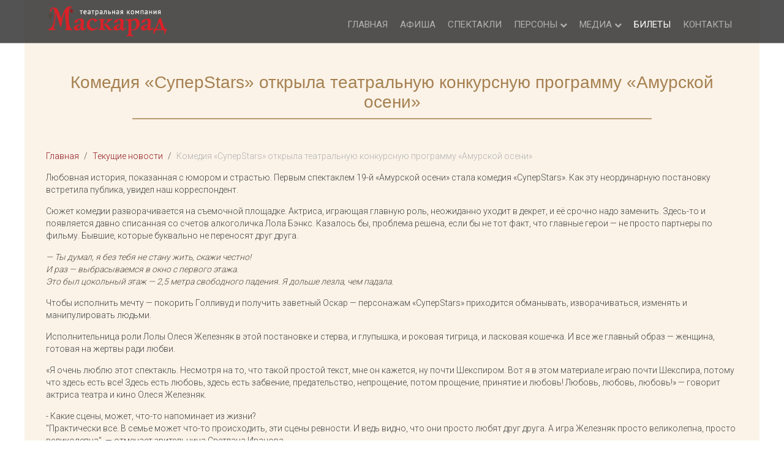

--- FILE ---
content_type: text/html; charset=UTF-8
request_url: https://www.maskarad-maskarad.ru/news/current/komediya-%C2%ABsuperstars%C2%BB-otkryila-teatralnuyu-konkursnuyu-programmu-%C2%ABamurskoj-oseni%C2%BB
body_size: 6294
content:
<!DOCTYPE html>
<html lang="ru" class="sticky-header sticky-footer">
  <head>
    <meta http-equiv="Content-Type" content="text/html; charset=utf-8"/>
    <meta name="viewport" content="width=device-width, initial-scale=1.0, minimum-scale=1.0, maximum-scale=5.0, user-scalable=1">

	
	 
	<meta name="robots" content="all">

    <link rel="stylesheet" href="/assets/site/css/libs.min.css"/>
    <link rel="shortcut icon" href="/assets/site/images/favicon.ico" type="image/x-icon">
	<!--<link href="https://fonts.googleapis.com/css?family=PT+Sans:400,400i,700&amp;subset=cyrillic-ext" rel="stylesheet">-->
    <link href="https://fonts.googleapis.com/css?family=Roboto:300,400" rel="stylesheet" media="all">

	<meta property="og:title" content="Комедия «СуперStars» открыла театральную конкурсную программу «Амурской осени»"/>
	<meta property="og:image" content="/assets/site/images/logo.png"/>

	<title>Комедия «СуперStars» открыла театральную конкурсную программу «Амурской осени» | Театральное агентство "Маскарад"</title>
	<style>
		body {background: none;}
	</style>

	<!-- Google Tag Manager -->
<script>(function(w,d,s,l,i){w[l]=w[l]||[];w[l].push({'gtm.start':
													  new Date().getTime(),event:'gtm.js'});var f=d.getElementsByTagName(s)[0],
	j=d.createElement(s),dl=l!='dataLayer'?'&l='+l:'';j.async=true;j.src=
	  'https://www.googletagmanager.com/gtm.js?id='+i+dl;f.parentNode.insertBefore(j,f);
								})(window,document,'script','dataLayer','GTM-W2KFGB7');</script>
<!-- End Google Tag Manager -->

<!-- Yandex.Metrika counter --> <script type="text/javascript" > (function(m,e,t,r,i,k,a){m[i]=m[i]||function(){(m[i].a=m[i].a||[]).push(arguments)}; m[i].l=1*new Date(); for (var j = 0; j < document.scripts.length; j++) {if (document.scripts[j].src === r) { return; }} k=e.createElement(t),a=e.getElementsByTagName(t)[0],k.async=1,k.src=r,a.parentNode.insertBefore(k,a)}) (window, document, "script", "https://mc.yandex.ru/metrika/tag.js", "ym"); ym(46740420, "init", { clickmap:true, trackLinks:true, accurateTrackBounce:true, webvisor:true, ecommerce:"dataLayer" }); </script> <noscript><div><img src="https://mc.yandex.ru/watch/46740420" style="position:absolute; left:-9999px;" alt="" /></div></noscript> <!-- /Yandex.Metrika counter -->

<script type="text/javascript">
var __cs = __cs || [];
__cs.push(["setCsAccount", "QRG7AOUheugc6RyuHQ9nE76kHFdADx7N"]);
</script>
<script type="text/javascript" async src="https://app.comagic.ru/static/cs.min.js"></script>

<!-- Top.Mail.Ru counter -->
<script type="text/javascript">
var _tmr = window._tmr || (window._tmr = []);
_tmr.push({id: "3368155", type: "pageView", start: (new Date()).getTime()});
(function (d, w, id) {
  if (d.getElementById(id)) return;
  var ts = d.createElement("script"); ts.type = "text/javascript"; ts.async = true; ts.id = id;
  ts.src = "https://top-fwz1.mail.ru/js/code.js";
  var f = function () {var s = d.getElementsByTagName("script")[0]; s.parentNode.insertBefore(ts, s);};
  if (w.opera == "[object Opera]") { d.addEventListener("DOMContentLoaded", f, false); } else { f(); }
})(document, window, "tmr-code");
</script>
<noscript><div><img src="https://top-fwz1.mail.ru/counter?id=3368155;js=na" style="position:absolute;left:-9999px;" alt="Top.Mail.Ru" /></div></noscript>
<!-- /Top.Mail.Ru counter -->

  <link rel="stylesheet" href="/assets/components/resvideogallery/theme/base/css/main.min.css" type="text/css" />
</head>
<body>

<!-- Google Tag Manager (noscript) -->
<noscript><iframe src="https://www.googletagmanager.com/ns.html?id=GTM-W2KFGB7" height="0" width="0" style="display:none;visibility:hidden"></iframe></noscript>
<!-- End Google Tag Manager (noscript) -->

<div id="navigation" class="sticky-header">
    <div class="uk-container uk-container-center">
        <div id="logo" class="uk-float-left">
            <a href="https://www.maskarad-maskarad.ru/"><img src="/assets/site/images/logo.png"/></a></div>
        <nav class="uk-navbar uk-float-right" id="menu-bar">
			<ul class="uk-navbar-nav"><li class="uk-visible-large"><a href="https://www.maskarad-maskarad.ru/" >Главная</a></li><li><a href="https://www.maskarad-maskarad.ru/schedule/" >Афиша</a></li><li><a href="https://www.maskarad-maskarad.ru/performances/" >Спектакли</a></li><li class="uk-parent" data-uk-dropdown aria-haspopup="true" aria-expanded="false"><a href="https://www.maskarad-maskarad.ru/personality/" >Персоны <i class="uk-icon-chevron-down"></i></a><div class="uk-dropdown uk-dropdown-navbar uk-dropdown-bottom" aria-hidden="true" tabindex=""><ul class="uk-nav uk-nav-navbar"><li class="uk-visible-large"><a href="https://www.maskarad-maskarad.ru/personality/actors/" >Актеры</a></li><li class="last"><a href="https://www.maskarad-maskarad.ru/personality/directors/" >Авторы спектаклей</a></li></ul></div></li><li class="uk-parent" data-uk-dropdown aria-haspopup="true" aria-expanded="false"><a href="https://www.maskarad-maskarad.ru/media/" >Медиа <i class="uk-icon-chevron-down"></i></a><div class="uk-dropdown uk-dropdown-navbar uk-dropdown-bottom" aria-hidden="true" tabindex=""><ul class="uk-nav uk-nav-navbar"><li class="uk-visible-large"><a href="https://www.maskarad-maskarad.ru/media/print-media/" >Статьи</a></li><li class="last"><a href="https://www.maskarad-maskarad.ru/media/video-gallery" >Видео</a></li></ul></div></li><li><a href="https://www.maskarad-maskarad.ru/order" rel="selected">Билеты</a></li><li class="last"><a href="https://www.maskarad-maskarad.ru/contacts" >Контакты</a></li></ul>
        </nav>
        <div id="toggler">
            <a href="#mobile-nav" class="uk-navbar-toggle uk-float-right"
               data-uk-offcanvas="{mode:'slide'}"></a>
        </div>
    </div>
</div>
<div id="top"></div>

<div id="content-wrapper">
    <div class="uk-container uk-container-center">

        <div class="uk-block uk-block-primary">
			<div class="b-header">
                <div class="uk-margin-large"><h1>Комедия «СуперStars» открыла театральную конкурсную программу «Амурской осени»</h1></div>
			 </div>

            <!-- CONTENT -->
			<div class="uk-article uk-padding-top-remove m-list">
			  <ul class="uk-breadcrumb uk-hidden-small"><li><a href="https://www.maskarad-maskarad.ru/">Главная</a></li><li><a href="https://www.maskarad-maskarad.ru/news/current/">Текущие новости</a></li><li class="uk-active"><span>Комедия «СуперStars» открыла театральную конкурсную программу «Амурской осени»</span></li> </ul>
			  <p class="article_intro">Любовная история, показанная с юмором и страстью. Первым спектаклем 19-й &laquo;Амурской осени&raquo; стала комедия &laquo;СуперStars&raquo;. Как эту неординарную постановку встретила публика, увидел наш корреспондент.</p>
<p>Сюжет комедии разворачивается на съемочной площадке. Актриса, играющая главную роль, неожиданно уходит в декрет, и её срочно надо заменить. Здесь-то и появляется давно списанная со счетов алкоголичка Лола Бэнкс. Казалось бы, проблема решена, если бы не тот факт, что главные герои &mdash; не просто партнеры по фильму. Бывшие, которые буквально не переносят друг друга.</p>
<p><em>&mdash; Ты думал, я без тебя не стану жить, скажи честно! <br />И раз &mdash; выбрасываемся в окно с первого этажа. <br />Это был цокольный этаж &mdash; 2,5 метра свободного падения. Я дольше лезла, чем падала.</em></p>
<p>Чтобы исполнить мечту &mdash; покорить Голливуд и получить заветный Оскар &mdash; персонажам &laquo;СуперStars&raquo; приходится обманывать, изворачиваться, изменять и манипулировать людьми.</p>
<p>Исполнительница роли Лолы Олеся Железняк в этой постановке и стерва, и глупышка, и роковая тигрица, и ласковая кошечка. И все же главный образ &mdash; женщина, готовая на жертвы ради любви.</p>
<div class="articlead"><ins class="adsbygoogle" data-ad-layout="in-article" data-ad-format="fluid" data-ad-client="ca-pub-6397845322370256" data-ad-slot="6109305051" data-adsbygoogle-status="done" data-ad-status="unfilled"><ins id="aswift_1_expand" tabindex="0" title="Advertisement"><ins id="aswift_1_anchor"></ins></ins></ins>&laquo;Я очень люблю этот спектакль. Несмотря на то, что такой простой текст, мне он кажется, ну почти Шекспиром. Вот я в этом материале играю почти Шекспира, потому что здесь есть все! Здесь есть любовь, здесь есть забвение, предательство, непрощение, потом прощение, принятие и любовь! Любовь, любовь, любовь!&raquo; &mdash; говорит актриса театра и кино Олеся Железняк.</div>
<p>- Какие сцены, может, что-то напоминает из жизни? <br />"Практически все. В семье может что-то происходить, эти сцены ревности. И ведь видно, что они просто любят друг друга. А игра Железняк просто великолепна, просто великолепна", &mdash; отмечает зрительница Светлана Иванова.</p>
<p>Несмотря на то, что акустика в зале больше подходит для концертов, а не для театральных постановок, делятся артисты, они почувствовали мощную эмоциональную волну от амурского зрителя. Это оценило и жюри фестиваля.</p>
<p>&laquo;Для меня важно, как публика реагирует. Вот сейчас полный зал, они смеются, улыбаются. Заставить человека засмеяться очень сложно. Нынешнего тем более человека, который в Интернете, Тик-Токе &mdash; везде столько всего смешного! А тут живые люди&raquo;, &mdash; говорит председатель жюри антреприз фестиваля &laquo;Амурская осень&raquo; Николай Коляда.</p>
<p>Комедия &laquo;СуперStars&raquo; открыла театральную конкурсную программу &laquo;Амурской осени&raquo;. Четверке актеров зрители много аплодировали и еще долго не отпускали.&nbsp;<br /><a href="https://youtu.be/JZxxnzP-6E4">https://youtu.be/JZxxnzP-6E4</a>&nbsp;</p>
			</div>
			<!--END OF CONTENT-->
        </div>

		<!--PHOTOS-->
		
		<div class="uk-block uk-block-third">
		  <div class="uk-slidenav-position" data-uk-slider>
  <div class="uk-slider-container">
	<ul class="uk-slider uk-grid-medium uk-grid-width-small-1-2 uk-grid-width-medium-1-3 uk-grid-width-large-1-4">
	  
	  	  	<li><a href="/assets/images/resources/258/big/rdmbn66t8bs.jpg" title="" data-uk-lightbox="{group:'slider-full'}"><img src="/assets/images/resources/258/medium/rdmbn66t8bs.jpg" alt="" /></a></li>
	  	  	<li><a href="/assets/images/resources/258/big/oewcpqyjs9y.jpg" title="" data-uk-lightbox="{group:'slider-full'}"><img src="/assets/images/resources/258/medium/oewcpqyjs9y.jpg" alt="" /></a></li>
	  	  	<li><a href="/assets/images/resources/258/big/nunqfgy49se.jpg" title="" data-uk-lightbox="{group:'slider-full'}"><img src="/assets/images/resources/258/medium/nunqfgy49se.jpg" alt="" /></a></li>
	  	  	<li><a href="/assets/images/resources/258/big/zhd57mzl7ec.jpg" title="" data-uk-lightbox="{group:'slider-full'}"><img src="/assets/images/resources/258/medium/zhd57mzl7ec.jpg" alt="" /></a></li>
	  	</ul>
  </div>

  
    	<a href="" class="uk-slidenav uk-slidenav-contrast uk-slidenav-previous" data-uk-slider-item="previous"></a>
	  	<a href="" class="uk-slidenav uk-slidenav-contrast uk-slidenav-next" data-uk-slider-item="next"></a>
    
</div>

		</div>
		<!--END OF PHOTOS-->

		<!--VIDEO-->
	  
	  <div class="uk-block uk-block-secondary">
		<div class="js-rvg-gallery uk-slidenav-position uk-margin uk-margin-left-remove- uk-margin-right-remove-" data-auto-play="1" data-tpl-embed="resVideoGalleryEmbedTpl" data-tpl-tag="resVideoGalleryTagTpl" data-uk-slider="{infinite: false}">
	<div class="uk-slider-container">
	  <ul class="uk-slider uk-grid-width-1-1 uk-grid-width-medium-1-3 uk-grid-medium">
	  	<li>
  <div class="animated zoomIn">
	<div class="rvg-gallery-item">
	  <div class="rvg-gallery-item-wrap">
		<img src="/assets/resvideogallery/258/c7ae41e91c95b94d9180a67264277a77.jpg" alt="Комедия "СуперStars" открыла театральную конкурсную программу "Амурской осени"" width="360" height="270" title="Комедия "СуперStars" открыла театральную конкурсную программу "Амурской осени"">
		
		<div class="rvg-gallery-item-duration">04:05</div>
		
		<span class="rvg-gallery-item-overlay">
		  <span class="rvg-gallery-item-btn rvg-show">
			<span>
			  <a href="#" class="js-rvg-play" data-id="32">
				<span class="rvg-icon icon-rvg-play rvg-hover-1"></span>
			  </a>
			</span>
		  </span>
		</span>
		
		<div class="rvg-gallery-item-caption">
		  <span>Комедия "СуперStars" открыла театральную конкурсную программу "Амурской осени"</span>
		</div>
		
	  </div>
	  
	</div>
  </div>
  </li>
	  </ul>
	</div>
  
</div>
	  </div>

    </div>
</div>

<footer class="collectonme" id="BottomMarker">
    <div class="uk-container uk-container-center uk-text-center">
        <div class="uk-grid uk-grid-small uk-grid-width-1-1">
            <div class="uk-hidden-small">
			  <ul class="uk-subnav">
				  <li class="first"><a href="https://www.maskarad-maskarad.ru/" >Главная</a></li><li><a href="https://www.maskarad-maskarad.ru/schedule/" >Афиша</a></li><li><a href="https://www.maskarad-maskarad.ru/performances/" >Спектакли</a></li><li><a href="https://www.maskarad-maskarad.ru/personality/" >Персоны</a></li><li><a href="https://www.maskarad-maskarad.ru/media/" >Медиа</a></li><li><a href="https://www.maskarad-maskarad.ru/order" rel="selected">Билеты</a></li><li class="last"><a href="https://www.maskarad-maskarad.ru/contacts" >Контакты</a></li>
				  <li>
					<!--<a href="https://www.instagram.com/tkmaskarad/" class="icon-social uk-margin-remove" target="_blank"><span class="uk-icon-instagram"></span></a>
					<a href="https://www.facebook.com/tkmaskarad" class="icon-social" target="_blank"><span class="uk-icon-facebook"></span></a>--> 
					<a href="http://vk.com/club56857152" class="icon-social" target="_blank"><span class="uk-icon-vk"></span></a>
				  </li>
				</ul>
            </div>

            <div class="uk-text-large uk-margin-small-top uk-margin-bottom uk-position-relative">
				<div class="uk-grid uk-grid-collapse">
				  <div class="uk-width-1-1 uk-width-medium-4-10 uk-text-center">Купить билеты: <br class="uk-hidden-small">
						<a href="tel:++74956280277" title="Позвонить">+7 (495) 628-02-77</a>, <a href="tel:++74956251416" title="Позвонить">+7 (495) 625-14-16</a>
						
				  </div>

				  <div class="uk-width-1-1 uk-width-medium-5-10">
					  <p class="uk-text-small uk-margin-top-remove"> Подпишитесь на нашу рассылку, чтобы узнавать всё самое интересное <br class="uk-hidden-small">о наших спектаклях и актерах<br>
						<small>Подписываясь на рассылку, Вы принимаете условия <a href="privace">"Соглашение об обработке персональных данных"</a></small>
					  </p>
						

<form class="uk-form" action="https://www.maskarad-maskarad.ru/news/current/komediya-«superstars»-otkryila-teatralnuyu-konkursnuyu-programmu-«amurskoj-oseni»" method="post" class="uk-form">
  <fieldset data-uk-margin>
	<input type="email" placeholder="Ваш Email" class="uk-form-small uk-form-width-medium" name="mail" maxlength="100" value="">
	<input type="text" name="phone" placeholder="Ваш телефон" class="uk-hidden" value=""  />
	<input type="text" class="uk-hidden" name="page" value="Комедия «СуперStars» открыла театральную конкурсную программу «Амурской осени»"  />
	<input type="hidden" name="subcribe" value="1"/>
	<button type="submit" class="uk-button uk-button-small">
	  <span class="uk-hidden-small">Подписаться</span>
	  <span class="uk-visible-small">ОК</span>
	</button>
	
  </fieldset>
</form>

				  </div>

				  <div class="uk-width-1-1 uk-width-medium-1-10">
					<a href="#top" class="uk-totop" data-uk-smooth-scroll="{offset: 180}" title="Вернуться наверх"></a>
				  </div>
				</div>
			</div>
		</div>

	  <div class="uk-margin-small-bottom uk-text-small">
		&copy; 2014-2026 Театральное агентство "Маскарад"
	  </div>
  </div>
</footer>

<div id="mobile-nav" class="uk-offcanvas">
    <div class="uk-offcanvas-bar uk-offcanvas-bar-flip">
        <div class="uk-width-1-1 uk-text-right">
            <a class="uk-offcanvas-close uk-close uk-close-alt"></a>
        </div>
		<ul class="uk-nav uk-nav-offcanvas uk-nav-parent-icon"  data-uk-nav><li class="first"><a href="https://www.maskarad-maskarad.ru/" >Главная</a></li><li><a href="https://www.maskarad-maskarad.ru/schedule/" >Афиша</a></li><li><a href="https://www.maskarad-maskarad.ru/performances/" >Спектакли</a></li><li class="uk-parent"><a href="#" class="m-global" >Персоны</a><ul class="uk-nav-sub"><li class="first"><a href="https://www.maskarad-maskarad.ru/personality/actors/" >Актеры</a></li><li class="last"><a href="https://www.maskarad-maskarad.ru/personality/directors/" >Авторы спектаклей</a></li></ul></li><li class="uk-parent"><a href="#" class="m-global" >Медиа</a><ul class="uk-nav-sub"><li class="first"><a href="https://www.maskarad-maskarad.ru/media/print-media/" >Статьи</a></li><li class="last"><a href="https://www.maskarad-maskarad.ru/media/video-gallery" >Видео</a></li></ul></li><li><a href="https://www.maskarad-maskarad.ru/order" rel="selected">Билеты</a></li><li class="last"><a href="https://www.maskarad-maskarad.ru/contacts" >Контакты</a></li></ul>
    </div>
</div>

	<script src="/assets/site/js/libs.min.js"></script>
<script src="/assets/components/resvideogallery/theme/base/js/main.min.js"></script>
</body>
</html>

--- FILE ---
content_type: application/javascript
request_url: https://www.maskarad-maskarad.ru/assets/site/js/libs.min.js
body_size: 174608
content:
function prvDft(t){t.preventDefault()}function oneticketOpen(){var t=($(this),$(this).data());$.post("http://"+location.hostname+"/ajax",t,function(t){ticketSection.html(t),iconSpin.hide(),ticketBtn.attr("disabled",!1).prop("disabled",!1),ticketSchedule=$("#ticket-schedule"),ticketForm.show()}),modal.show()}function onticketChange(t){if("ticketrepertoire"==t.target.id){var e=$(this),i=e.find("option").filter(":selected").data("item");if(0==i)return void ticketSchedule.empty();ticketBtn.attr("disabled",!0).prop("disabled",!0);var n={action:"getPerformanceDates",item:i};$.post("http://"+location.hostname+"/ajax",n,function(t){"<p></p>"==t&&(t="<p>На этот спектакль нет ближайших дат представлений.</p>"),ticketSchedule.html(t),ticketBtn.attr("disabled",!1).prop("disabled",!1),ticketForm.show()})}}function isVisible(t){var e=t.getBoundingClientRect(),i=document.documentElement.clientHeight,n=e.top>0&&e.top<i,o=e.bottom<i&&e.bottom>0;return n||o}function showVisible(){isVisible(block)&&"undefined"!=typeof yaCounter46740420&&0==bingo&&(yaCounter46740420.reachGoal("SCROLL_TO_BOTTOM"),bingo=1,window.onscroll=null)}!function(t,e){"object"==typeof module&&"object"==typeof module.exports?module.exports=t.document?e(t,!0):function(t){if(!t.document)throw new Error("jQuery requires a window with a document");return e(t)}:e(t)}("undefined"!=typeof window?window:this,function(t,e){function i(t){var e="length"in t&&t.length,i=Z.type(t);return"function"!==i&&!Z.isWindow(t)&&(!(1!==t.nodeType||!e)||"array"===i||0===e||"number"==typeof e&&e>0&&e-1 in t)}function n(t,e,i){if(Z.isFunction(e))return Z.grep(t,function(t,n){return!!e.call(t,n,t)!==i});if(e.nodeType)return Z.grep(t,function(t){return t===e!==i});if("string"==typeof e){if(at.test(e))return Z.filter(e,t,i);e=Z.filter(e,t)}return Z.grep(t,function(t){return X.call(e,t)>=0!==i})}function o(t,e){for(;(t=t[e])&&1!==t.nodeType;);return t}function s(t){var e=ft[t]={};return Z.each(t.match(ht)||[],function(t,i){e[i]=!0}),e}function r(){J.removeEventListener("DOMContentLoaded",r,!1),t.removeEventListener("load",r,!1),Z.ready()}function a(){Object.defineProperty(this.cache={},0,{get:function(){return{}}}),this.expando=Z.expando+a.uid++}function l(t,e,i){var n;if(void 0===i&&1===t.nodeType)if(n="data-"+e.replace(wt,"-$1").toLowerCase(),"string"==typeof(i=t.getAttribute(n))){try{i="true"===i||"false"!==i&&("null"===i?null:+i+""===i?+i:yt.test(i)?Z.parseJSON(i):i)}catch(t){}vt.set(t,e,i)}else i=void 0;return i}function u(){return!0}function c(){return!1}function d(){try{return J.activeElement}catch(t){}}function h(t,e){return Z.nodeName(t,"table")&&Z.nodeName(11!==e.nodeType?e:e.firstChild,"tr")?t.getElementsByTagName("tbody")[0]||t.appendChild(t.ownerDocument.createElement("tbody")):t}function f(t){return t.type=(null!==t.getAttribute("type"))+"/"+t.type,t}function p(t){var e=Ut.exec(t.type);return e?t.type=e[1]:t.removeAttribute("type"),t}function m(t,e){for(var i=0,n=t.length;n>i;i++)gt.set(t[i],"globalEval",!e||gt.get(e[i],"globalEval"))}function g(t,e){var i,n,o,s,r,a,l,u;if(1===e.nodeType){if(gt.hasData(t)&&(s=gt.access(t),r=gt.set(e,s),u=s.events)){delete r.handle,r.events={};for(o in u)for(i=0,n=u[o].length;n>i;i++)Z.event.add(e,o,u[o][i])}vt.hasData(t)&&(a=vt.access(t),l=Z.extend({},a),vt.set(e,l))}}function v(t,e){var i=t.getElementsByTagName?t.getElementsByTagName(e||"*"):t.querySelectorAll?t.querySelectorAll(e||"*"):[];return void 0===e||e&&Z.nodeName(t,e)?Z.merge([t],i):i}function y(t,e){var i=e.nodeName.toLowerCase();"input"===i&&Ct.test(t.type)?e.checked=t.checked:("input"===i||"textarea"===i)&&(e.defaultValue=t.defaultValue)}function w(e,i){var n,o=Z(i.createElement(e)).appendTo(i.body),s=t.getDefaultComputedStyle&&(n=t.getDefaultComputedStyle(o[0]))?n.display:Z.css(o[0],"display");return o.detach(),s}function k(t){var e=J,i=Ft[t];return i||(i=w(t,e),"none"!==i&&i||(Ht=(Ht||Z("<iframe frameborder='0' width='0' height='0'/>")).appendTo(e.documentElement),e=Ht[0].contentDocument,e.write(),e.close(),i=w(t,e),Ht.detach()),Ft[t]=i),i}function b(t,e,i){var n,o,s,r,a=t.style;return i=i||Wt(t),i&&(r=i.getPropertyValue(e)||i[e]),i&&(""!==r||Z.contains(t.ownerDocument,t)||(r=Z.style(t,e)),Rt.test(r)&&Pt.test(e)&&(n=a.width,o=a.minWidth,s=a.maxWidth,a.minWidth=a.maxWidth=a.width=r,r=i.width,a.width=n,a.minWidth=o,a.maxWidth=s)),void 0!==r?r+"":r}function x(t,e){return{get:function(){return t()?void delete this.get:(this.get=e).apply(this,arguments)}}}function C(t,e){if(e in t)return e;for(var i=e[0].toUpperCase()+e.slice(1),n=e,o=Yt.length;o--;)if((e=Yt[o]+i)in t)return e;return n}function $(t,e,i){var n=zt.exec(e);return n?Math.max(0,n[1]-(i||0))+(n[2]||"px"):e}function T(t,e,i,n,o){for(var s=i===(n?"border":"content")?4:"width"===e?1:0,r=0;4>s;s+=2)"margin"===i&&(r+=Z.css(t,i+bt[s],!0,o)),n?("content"===i&&(r-=Z.css(t,"padding"+bt[s],!0,o)),"margin"!==i&&(r-=Z.css(t,"border"+bt[s]+"Width",!0,o))):(r+=Z.css(t,"padding"+bt[s],!0,o),"padding"!==i&&(r+=Z.css(t,"border"+bt[s]+"Width",!0,o)));return r}function E(t,e,i){var n=!0,o="width"===e?t.offsetWidth:t.offsetHeight,s=Wt(t),r="border-box"===Z.css(t,"boxSizing",!1,s);if(0>=o||null==o){if(o=b(t,e,s),(0>o||null==o)&&(o=t.style[e]),Rt.test(o))return o;n=r&&(Q.boxSizingReliable()||o===t.style[e]),o=parseFloat(o)||0}return o+T(t,e,i||(r?"border":"content"),n,s)+"px"}function S(t,e){for(var i,n,o,s=[],r=0,a=t.length;a>r;r++)n=t[r],n.style&&(s[r]=gt.get(n,"olddisplay"),i=n.style.display,e?(s[r]||"none"!==i||(n.style.display=""),""===n.style.display&&xt(n)&&(s[r]=gt.access(n,"olddisplay",k(n.nodeName)))):(o=xt(n),"none"===i&&o||gt.set(n,"olddisplay",o?i:Z.css(n,"display"))));for(r=0;a>r;r++)n=t[r],n.style&&(e&&"none"!==n.style.display&&""!==n.style.display||(n.style.display=e?s[r]||"":"none"));return t}function D(t,e,i,n,o){return new D.prototype.init(t,e,i,n,o)}function j(){return setTimeout(function(){Gt=void 0}),Gt=Z.now()}function N(t,e){var i,n=0,o={height:t};for(e=e?1:0;4>n;n+=2-e)i=bt[n],o["margin"+i]=o["padding"+i]=t;return e&&(o.opacity=o.width=t),o}function A(t,e,i){for(var n,o=(ee[e]||[]).concat(ee["*"]),s=0,r=o.length;r>s;s++)if(n=o[s].call(i,e,t))return n}function M(t,e,i){var n,o,s,r,a,l,u,c=this,d={},h=t.style,f=t.nodeType&&xt(t),p=gt.get(t,"fxshow");i.queue||(a=Z._queueHooks(t,"fx"),null==a.unqueued&&(a.unqueued=0,l=a.empty.fire,a.empty.fire=function(){a.unqueued||l()}),a.unqueued++,c.always(function(){c.always(function(){a.unqueued--,Z.queue(t,"fx").length||a.empty.fire()})})),1===t.nodeType&&("height"in e||"width"in e)&&(i.overflow=[h.overflow,h.overflowX,h.overflowY],u=Z.css(t,"display"),"inline"===("none"===u?gt.get(t,"olddisplay")||k(t.nodeName):u)&&"none"===Z.css(t,"float")&&(h.display="inline-block")),i.overflow&&(h.overflow="hidden",c.always(function(){h.overflow=i.overflow[0],h.overflowX=i.overflow[1],h.overflowY=i.overflow[2]}));for(n in e)if(o=e[n],Jt.exec(o)){if(delete e[n],s=s||"toggle"===o,o===(f?"hide":"show")){if("show"!==o||!p||void 0===p[n])continue;f=!0}d[n]=p&&p[n]||Z.style(t,n)}else u=void 0;if(Z.isEmptyObject(d))"inline"===("none"===u?k(t.nodeName):u)&&(h.display=u);else{p?"hidden"in p&&(f=p.hidden):p=gt.access(t,"fxshow",{}),s&&(p.hidden=!f),f?Z(t).show():c.done(function(){Z(t).hide()}),c.done(function(){var e;gt.remove(t,"fxshow");for(e in d)Z.style(t,e,d[e])});for(n in d)r=A(f?p[n]:0,n,c),n in p||(p[n]=r.start,f&&(r.end=r.start,r.start="width"===n||"height"===n?1:0))}}function I(t,e){var i,n,o,s,r;for(i in t)if(n=Z.camelCase(i),o=e[n],s=t[i],Z.isArray(s)&&(o=s[1],s=t[i]=s[0]),i!==n&&(t[n]=s,delete t[i]),(r=Z.cssHooks[n])&&"expand"in r){s=r.expand(s),delete t[n];for(i in s)i in t||(t[i]=s[i],e[i]=o)}else e[n]=o}function O(t,e,i){var n,o,s=0,r=te.length,a=Z.Deferred().always(function(){delete l.elem}),l=function(){if(o)return!1;for(var e=Gt||j(),i=Math.max(0,u.startTime+u.duration-e),n=i/u.duration||0,s=1-n,r=0,l=u.tweens.length;l>r;r++)u.tweens[r].run(s);return a.notifyWith(t,[u,s,i]),1>s&&l?i:(a.resolveWith(t,[u]),!1)},u=a.promise({elem:t,props:Z.extend({},e),opts:Z.extend(!0,{specialEasing:{}},i),originalProperties:e,originalOptions:i,startTime:Gt||j(),duration:i.duration,tweens:[],createTween:function(e,i){var n=Z.Tween(t,u.opts,e,i,u.opts.specialEasing[e]||u.opts.easing);return u.tweens.push(n),n},stop:function(e){var i=0,n=e?u.tweens.length:0;if(o)return this;for(o=!0;n>i;i++)u.tweens[i].run(1);return e?a.resolveWith(t,[u,e]):a.rejectWith(t,[u,e]),this}}),c=u.props;for(I(c,u.opts.specialEasing);r>s;s++)if(n=te[s].call(u,t,c,u.opts))return n;return Z.map(c,A,u),Z.isFunction(u.opts.start)&&u.opts.start.call(t,u),Z.fx.timer(Z.extend(l,{elem:t,anim:u,queue:u.opts.queue})),u.progress(u.opts.progress).done(u.opts.done,u.opts.complete).fail(u.opts.fail).always(u.opts.always)}function U(t){return function(e,i){"string"!=typeof e&&(i=e,e="*");var n,o=0,s=e.toLowerCase().match(ht)||[];if(Z.isFunction(i))for(;n=s[o++];)"+"===n[0]?(n=n.slice(1)||"*",(t[n]=t[n]||[]).unshift(i)):(t[n]=t[n]||[]).push(i)}}function q(t,e,i,n){function o(a){var l;return s[a]=!0,Z.each(t[a]||[],function(t,a){var u=a(e,i,n);return"string"!=typeof u||r||s[u]?r?!(l=u):void 0:(e.dataTypes.unshift(u),o(u),!1)}),l}var s={},r=t===ye;return o(e.dataTypes[0])||!s["*"]&&o("*")}function L(t,e){var i,n,o=Z.ajaxSettings.flatOptions||{};for(i in e)void 0!==e[i]&&((o[i]?t:n||(n={}))[i]=e[i]);return n&&Z.extend(!0,t,n),t}function H(t,e,i){for(var n,o,s,r,a=t.contents,l=t.dataTypes;"*"===l[0];)l.shift(),void 0===n&&(n=t.mimeType||e.getResponseHeader("Content-Type"));if(n)for(o in a)if(a[o]&&a[o].test(n)){l.unshift(o);break}if(l[0]in i)s=l[0];else{for(o in i){if(!l[0]||t.converters[o+" "+l[0]]){s=o;break}r||(r=o)}s=s||r}return s?(s!==l[0]&&l.unshift(s),i[s]):void 0}function F(t,e,i,n){var o,s,r,a,l,u={},c=t.dataTypes.slice();if(c[1])for(r in t.converters)u[r.toLowerCase()]=t.converters[r];for(s=c.shift();s;)if(t.responseFields[s]&&(i[t.responseFields[s]]=e),!l&&n&&t.dataFilter&&(e=t.dataFilter(e,t.dataType)),l=s,s=c.shift())if("*"===s)s=l;else if("*"!==l&&l!==s){if(!(r=u[l+" "+s]||u["* "+s]))for(o in u)if(a=o.split(" "),a[1]===s&&(r=u[l+" "+a[0]]||u["* "+a[0]])){!0===r?r=u[o]:!0!==u[o]&&(s=a[0],c.unshift(a[1]));break}if(!0!==r)if(r&&t.throws)e=r(e);else try{e=r(e)}catch(t){return{state:"parsererror",error:r?t:"No conversion from "+l+" to "+s}}}return{state:"success",data:e}}function P(t,e,i,n){var o;if(Z.isArray(e))Z.each(e,function(e,o){i||Ce.test(t)?n(t,o):P(t+"["+("object"==typeof o?e:"")+"]",o,i,n)});else if(i||"object"!==Z.type(e))n(t,e);else for(o in e)P(t+"["+o+"]",e[o],i,n)}function R(t){return Z.isWindow(t)?t:9===t.nodeType&&t.defaultView}var W=[],B=W.slice,z=W.concat,_=W.push,X=W.indexOf,V={},Y=V.toString,G=V.hasOwnProperty,Q={},J=t.document,K="2.1.4",Z=function(t,e){return new Z.fn.init(t,e)},tt=/^[\s\uFEFF\xA0]+|[\s\uFEFF\xA0]+$/g,et=/^-ms-/,it=/-([\da-z])/gi,nt=function(t,e){return e.toUpperCase()};Z.fn=Z.prototype={jquery:K,constructor:Z,selector:"",length:0,toArray:function(){return B.call(this)},get:function(t){return null!=t?0>t?this[t+this.length]:this[t]:B.call(this)},pushStack:function(t){var e=Z.merge(this.constructor(),t);return e.prevObject=this,e.context=this.context,e},each:function(t,e){return Z.each(this,t,e)},map:function(t){return this.pushStack(Z.map(this,function(e,i){return t.call(e,i,e)}))},slice:function(){return this.pushStack(B.apply(this,arguments))},first:function(){return this.eq(0)},last:function(){return this.eq(-1)},eq:function(t){var e=this.length,i=+t+(0>t?e:0);return this.pushStack(i>=0&&e>i?[this[i]]:[])},end:function(){return this.prevObject||this.constructor(null)},push:_,sort:W.sort,splice:W.splice},Z.extend=Z.fn.extend=function(){var t,e,i,n,o,s,r=arguments[0]||{},a=1,l=arguments.length,u=!1;for("boolean"==typeof r&&(u=r,r=arguments[a]||{},a++),"object"==typeof r||Z.isFunction(r)||(r={}),a===l&&(r=this,a--);l>a;a++)if(null!=(t=arguments[a]))for(e in t)i=r[e],n=t[e],r!==n&&(u&&n&&(Z.isPlainObject(n)||(o=Z.isArray(n)))?(o?(o=!1,s=i&&Z.isArray(i)?i:[]):s=i&&Z.isPlainObject(i)?i:{},r[e]=Z.extend(u,s,n)):void 0!==n&&(r[e]=n));return r},Z.extend({expando:"jQuery"+(K+Math.random()).replace(/\D/g,""),isReady:!0,error:function(t){throw new Error(t)},noop:function(){},isFunction:function(t){return"function"===Z.type(t)},isArray:Array.isArray,isWindow:function(t){return null!=t&&t===t.window},isNumeric:function(t){return!Z.isArray(t)&&t-parseFloat(t)+1>=0},isPlainObject:function(t){return!("object"!==Z.type(t)||t.nodeType||Z.isWindow(t)||t.constructor&&!G.call(t.constructor.prototype,"isPrototypeOf"))},isEmptyObject:function(t){var e;for(e in t)return!1;return!0},type:function(t){return null==t?t+"":"object"==typeof t||"function"==typeof t?V[Y.call(t)]||"object":typeof t},globalEval:function(t){var e,i=eval;(t=Z.trim(t))&&(1===t.indexOf("use strict")?(e=J.createElement("script"),e.text=t,J.head.appendChild(e).parentNode.removeChild(e)):i(t))},camelCase:function(t){return t.replace(et,"ms-").replace(it,nt)},nodeName:function(t,e){return t.nodeName&&t.nodeName.toLowerCase()===e.toLowerCase()},each:function(t,e,n){var o=0,s=t.length,r=i(t);if(n){if(r)for(;s>o&&!1!==e.apply(t[o],n);o++);else for(o in t)if(!1===e.apply(t[o],n))break}else if(r)for(;s>o&&!1!==e.call(t[o],o,t[o]);o++);else for(o in t)if(!1===e.call(t[o],o,t[o]))break;return t},trim:function(t){return null==t?"":(t+"").replace(tt,"")},makeArray:function(t,e){var n=e||[];return null!=t&&(i(Object(t))?Z.merge(n,"string"==typeof t?[t]:t):_.call(n,t)),n},inArray:function(t,e,i){return null==e?-1:X.call(e,t,i)},merge:function(t,e){for(var i=+e.length,n=0,o=t.length;i>n;n++)t[o++]=e[n];return t.length=o,t},grep:function(t,e,i){for(var n=[],o=0,s=t.length,r=!i;s>o;o++)!e(t[o],o)!==r&&n.push(t[o]);return n},map:function(t,e,n){var o,s=0,r=t.length,a=i(t),l=[];if(a)for(;r>s;s++)null!=(o=e(t[s],s,n))&&l.push(o);else for(s in t)null!=(o=e(t[s],s,n))&&l.push(o);return z.apply([],l)},guid:1,proxy:function(t,e){var i,n,o;return"string"==typeof e&&(i=t[e],e=t,t=i),Z.isFunction(t)?(n=B.call(arguments,2),o=function(){return t.apply(e||this,n.concat(B.call(arguments)))},o.guid=t.guid=t.guid||Z.guid++,o):void 0},now:Date.now,support:Q}),Z.each("Boolean Number String Function Array Date RegExp Object Error".split(" "),function(t,e){V["[object "+e+"]"]=e.toLowerCase()});var ot=function(t){function e(t,e,i,n){var o,s,r,a,l,u,d,f,p,m;if((e?e.ownerDocument||e:P)!==M&&A(e),e=e||M,i=i||[],a=e.nodeType,"string"!=typeof t||!t||1!==a&&9!==a&&11!==a)return i;if(!n&&O){if(11!==a&&(o=yt.exec(t)))if(r=o[1]){if(9===a){if(!(s=e.getElementById(r))||!s.parentNode)return i;if(s.id===r)return i.push(s),i}else if(e.ownerDocument&&(s=e.ownerDocument.getElementById(r))&&H(e,s)&&s.id===r)return i.push(s),i}else{if(o[2])return K.apply(i,e.getElementsByTagName(t)),i;if((r=o[3])&&b.getElementsByClassName)return K.apply(i,e.getElementsByClassName(r)),i}if(b.qsa&&(!U||!U.test(t))){if(f=d=F,p=e,m=1!==a&&t,1===a&&"object"!==e.nodeName.toLowerCase()){for(u=T(t),(d=e.getAttribute("id"))?f=d.replace(kt,"\\$&"):e.setAttribute("id",f),f="[id='"+f+"'] ",l=u.length;l--;)u[l]=f+h(u[l]);p=wt.test(t)&&c(e.parentNode)||e,m=u.join(",")}if(m)try{return K.apply(i,p.querySelectorAll(m)),i}catch(t){}finally{d||e.removeAttribute("id")}}}return S(t.replace(lt,"$1"),e,i,n)}function i(){function t(i,n){return e.push(i+" ")>x.cacheLength&&delete t[e.shift()],t[i+" "]=n}var e=[];return t}function n(t){return t[F]=!0,t}function o(t){var e=M.createElement("div");try{return!!t(e)}catch(t){return!1}finally{e.parentNode&&e.parentNode.removeChild(e),e=null}}function s(t,e){for(var i=t.split("|"),n=t.length;n--;)x.attrHandle[i[n]]=e}function r(t,e){var i=e&&t,n=i&&1===t.nodeType&&1===e.nodeType&&(~e.sourceIndex||V)-(~t.sourceIndex||V);if(n)return n;if(i)for(;i=i.nextSibling;)if(i===e)return-1;return t?1:-1}function a(t){return function(e){return"input"===e.nodeName.toLowerCase()&&e.type===t}}function l(t){return function(e){var i=e.nodeName.toLowerCase();return("input"===i||"button"===i)&&e.type===t}}function u(t){return n(function(e){return e=+e,n(function(i,n){for(var o,s=t([],i.length,e),r=s.length;r--;)i[o=s[r]]&&(i[o]=!(n[o]=i[o]))})})}function c(t){return t&&void 0!==t.getElementsByTagName&&t}function d(){}function h(t){for(var e=0,i=t.length,n="";i>e;e++)n+=t[e].value;return n}function f(t,e,i){var n=e.dir,o=i&&"parentNode"===n,s=W++;return e.first?function(e,i,s){for(;e=e[n];)if(1===e.nodeType||o)return t(e,i,s)}:function(e,i,r){var a,l,u=[R,s];if(r){for(;e=e[n];)if((1===e.nodeType||o)&&t(e,i,r))return!0}else for(;e=e[n];)if(1===e.nodeType||o){if(l=e[F]||(e[F]={}),(a=l[n])&&a[0]===R&&a[1]===s)return u[2]=a[2];if(l[n]=u,u[2]=t(e,i,r))return!0}}}function p(t){return t.length>1?function(e,i,n){for(var o=t.length;o--;)if(!t[o](e,i,n))return!1;return!0}:t[0]}function m(t,i,n){for(var o=0,s=i.length;s>o;o++)e(t,i[o],n);return n}function g(t,e,i,n,o){for(var s,r=[],a=0,l=t.length,u=null!=e;l>a;a++)(s=t[a])&&(!i||i(s,n,o))&&(r.push(s),u&&e.push(a));return r}function v(t,e,i,o,s,r){return o&&!o[F]&&(o=v(o)),s&&!s[F]&&(s=v(s,r)),n(function(n,r,a,l){var u,c,d,h=[],f=[],p=r.length,v=n||m(e||"*",a.nodeType?[a]:a,[]),y=!t||!n&&e?v:g(v,h,t,a,l),w=i?s||(n?t:p||o)?[]:r:y;if(i&&i(y,w,a,l),o)for(u=g(w,f),o(u,[],a,l),c=u.length;c--;)(d=u[c])&&(w[f[c]]=!(y[f[c]]=d));if(n){if(s||t){if(s){for(u=[],c=w.length;c--;)(d=w[c])&&u.push(y[c]=d);s(null,w=[],u,l)}for(c=w.length;c--;)(d=w[c])&&(u=s?tt(n,d):h[c])>-1&&(n[u]=!(r[u]=d))}}else w=g(w===r?w.splice(p,w.length):w),s?s(null,r,w,l):K.apply(r,w)})}function y(t){for(var e,i,n,o=t.length,s=x.relative[t[0].type],r=s||x.relative[" "],a=s?1:0,l=f(function(t){return t===e},r,!0),u=f(function(t){return tt(e,t)>-1},r,!0),c=[function(t,i,n){var o=!s&&(n||i!==D)||((e=i).nodeType?l(t,i,n):u(t,i,n));return e=null,o}];o>a;a++)if(i=x.relative[t[a].type])c=[f(p(c),i)];else{if(i=x.filter[t[a].type].apply(null,t[a].matches),i[F]){for(n=++a;o>n&&!x.relative[t[n].type];n++);return v(a>1&&p(c),a>1&&h(t.slice(0,a-1).concat({value:" "===t[a-2].type?"*":""})).replace(lt,"$1"),i,n>a&&y(t.slice(a,n)),o>n&&y(t=t.slice(n)),o>n&&h(t))}c.push(i)}return p(c)}function w(t,i){var o=i.length>0,s=t.length>0,r=function(n,r,a,l,u){var c,d,h,f=0,p="0",m=n&&[],v=[],y=D,w=n||s&&x.find.TAG("*",u),k=R+=null==y?1:Math.random()||.1,b=w.length;for(u&&(D=r!==M&&r);p!==b&&null!=(c=w[p]);p++){if(s&&c){for(d=0;h=t[d++];)if(h(c,r,a)){l.push(c);break}u&&(R=k)}o&&((c=!h&&c)&&f--,n&&m.push(c))}if(f+=p,o&&p!==f){for(d=0;h=i[d++];)h(m,v,r,a);if(n){if(f>0)for(;p--;)m[p]||v[p]||(v[p]=Q.call(l));v=g(v)}K.apply(l,v),u&&!n&&v.length>0&&f+i.length>1&&e.uniqueSort(l)}return u&&(R=k,D=y),m};return o?n(r):r}var k,b,x,C,$,T,E,S,D,j,N,A,M,I,O,U,q,L,H,F="sizzle"+1*new Date,P=t.document,R=0,W=0,B=i(),z=i(),_=i(),X=function(t,e){return t===e&&(N=!0),0},V=1<<31,Y={}.hasOwnProperty,G=[],Q=G.pop,J=G.push,K=G.push,Z=G.slice,tt=function(t,e){for(var i=0,n=t.length;n>i;i++)if(t[i]===e)return i;return-1},et="checked|selected|async|autofocus|autoplay|controls|defer|disabled|hidden|ismap|loop|multiple|open|readonly|required|scoped",it="[\\x20\\t\\r\\n\\f]",nt="(?:\\\\.|[\\w-]|[^\\x00-\\xa0])+",ot=nt.replace("w","w#"),st="\\["+it+"*("+nt+")(?:"+it+"*([*^$|!~]?=)"+it+"*(?:'((?:\\\\.|[^\\\\'])*)'|\"((?:\\\\.|[^\\\\\"])*)\"|("+ot+"))|)"+it+"*\\]",rt=":("+nt+")(?:\\((('((?:\\\\.|[^\\\\'])*)'|\"((?:\\\\.|[^\\\\\"])*)\")|((?:\\\\.|[^\\\\()[\\]]|"+st+")*)|.*)\\)|)",at=new RegExp(it+"+","g"),lt=new RegExp("^"+it+"+|((?:^|[^\\\\])(?:\\\\.)*)"+it+"+$","g"),ut=new RegExp("^"+it+"*,"+it+"*"),ct=new RegExp("^"+it+"*([>+~]|"+it+")"+it+"*"),dt=new RegExp("="+it+"*([^\\]'\"]*?)"+it+"*\\]","g"),ht=new RegExp(rt),ft=new RegExp("^"+ot+"$"),pt={ID:new RegExp("^#("+nt+")"),CLASS:new RegExp("^\\.("+nt+")"),TAG:new RegExp("^("+nt.replace("w","w*")+")"),ATTR:new RegExp("^"+st),PSEUDO:new RegExp("^"+rt),CHILD:new RegExp("^:(only|first|last|nth|nth-last)-(child|of-type)(?:\\("+it+"*(even|odd|(([+-]|)(\\d*)n|)"+it+"*(?:([+-]|)"+it+"*(\\d+)|))"+it+"*\\)|)","i"),bool:new RegExp("^(?:"+et+")$","i"),needsContext:new RegExp("^"+it+"*[>+~]|:(even|odd|eq|gt|lt|nth|first|last)(?:\\("+it+"*((?:-\\d)?\\d*)"+it+"*\\)|)(?=[^-]|$)","i")},mt=/^(?:input|select|textarea|button)$/i,gt=/^h\d$/i,vt=/^[^{]+\{\s*\[native \w/,yt=/^(?:#([\w-]+)|(\w+)|\.([\w-]+))$/,wt=/[+~]/,kt=/'|\\/g,bt=new RegExp("\\\\([\\da-f]{1,6}"+it+"?|("+it+")|.)","ig"),xt=function(t,e,i){var n="0x"+e-65536;return n!==n||i?e:0>n?String.fromCharCode(n+65536):String.fromCharCode(n>>10|55296,1023&n|56320)},Ct=function(){A()};try{K.apply(G=Z.call(P.childNodes),P.childNodes),G[P.childNodes.length].nodeType}catch(t){K={apply:G.length?function(t,e){J.apply(t,Z.call(e))}:function(t,e){for(var i=t.length,n=0;t[i++]=e[n++];);t.length=i-1}}}b=e.support={},$=e.isXML=function(t){var e=t&&(t.ownerDocument||t).documentElement;return!!e&&"HTML"!==e.nodeName},A=e.setDocument=function(t){var e,i,n=t?t.ownerDocument||t:P;return n!==M&&9===n.nodeType&&n.documentElement?(M=n,I=n.documentElement,i=n.defaultView,i&&i!==i.top&&(i.addEventListener?i.addEventListener("unload",Ct,!1):i.attachEvent&&i.attachEvent("onunload",Ct)),O=!$(n),b.attributes=o(function(t){return t.className="i",!t.getAttribute("className")}),b.getElementsByTagName=o(function(t){return t.appendChild(n.createComment("")),!t.getElementsByTagName("*").length}),b.getElementsByClassName=vt.test(n.getElementsByClassName),b.getById=o(function(t){return I.appendChild(t).id=F,!n.getElementsByName||!n.getElementsByName(F).length}),b.getById?(x.find.ID=function(t,e){if(void 0!==e.getElementById&&O){var i=e.getElementById(t);return i&&i.parentNode?[i]:[]}},x.filter.ID=function(t){var e=t.replace(bt,xt);return function(t){return t.getAttribute("id")===e}}):(delete x.find.ID,x.filter.ID=function(t){var e=t.replace(bt,xt);return function(t){var i=void 0!==t.getAttributeNode&&t.getAttributeNode("id");return i&&i.value===e}}),x.find.TAG=b.getElementsByTagName?function(t,e){return void 0!==e.getElementsByTagName?e.getElementsByTagName(t):b.qsa?e.querySelectorAll(t):void 0}:function(t,e){var i,n=[],o=0,s=e.getElementsByTagName(t);if("*"===t){for(;i=s[o++];)1===i.nodeType&&n.push(i);return n}return s},x.find.CLASS=b.getElementsByClassName&&function(t,e){return O?e.getElementsByClassName(t):void 0},q=[],U=[],(b.qsa=vt.test(n.querySelectorAll))&&(o(function(t){I.appendChild(t).innerHTML="<a id='"+F+"'></a><select id='"+F+"-\f]' msallowcapture=''><option selected=''></option></select>",t.querySelectorAll("[msallowcapture^='']").length&&U.push("[*^$]="+it+"*(?:''|\"\")"),t.querySelectorAll("[selected]").length||U.push("\\["+it+"*(?:value|"+et+")"),t.querySelectorAll("[id~="+F+"-]").length||U.push("~="),t.querySelectorAll(":checked").length||U.push(":checked"),t.querySelectorAll("a#"+F+"+*").length||U.push(".#.+[+~]")}),o(function(t){var e=n.createElement("input");e.setAttribute("type","hidden"),t.appendChild(e).setAttribute("name","D"),t.querySelectorAll("[name=d]").length&&U.push("name"+it+"*[*^$|!~]?="),t.querySelectorAll(":enabled").length||U.push(":enabled",":disabled"),t.querySelectorAll("*,:x"),U.push(",.*:")})),(b.matchesSelector=vt.test(L=I.matches||I.webkitMatchesSelector||I.mozMatchesSelector||I.oMatchesSelector||I.msMatchesSelector))&&o(function(t){b.disconnectedMatch=L.call(t,"div"),L.call(t,"[s!='']:x"),q.push("!=",rt)}),U=U.length&&new RegExp(U.join("|")),q=q.length&&new RegExp(q.join("|")),e=vt.test(I.compareDocumentPosition),H=e||vt.test(I.contains)?function(t,e){var i=9===t.nodeType?t.documentElement:t,n=e&&e.parentNode;return t===n||!(!n||1!==n.nodeType||!(i.contains?i.contains(n):t.compareDocumentPosition&&16&t.compareDocumentPosition(n)))}:function(t,e){if(e)for(;e=e.parentNode;)if(e===t)return!0;return!1},X=e?function(t,e){if(t===e)return N=!0,0;var i=!t.compareDocumentPosition-!e.compareDocumentPosition;return i||(i=(t.ownerDocument||t)===(e.ownerDocument||e)?t.compareDocumentPosition(e):1,1&i||!b.sortDetached&&e.compareDocumentPosition(t)===i?t===n||t.ownerDocument===P&&H(P,t)?-1:e===n||e.ownerDocument===P&&H(P,e)?1:j?tt(j,t)-tt(j,e):0:4&i?-1:1)}:function(t,e){if(t===e)return N=!0,0;var i,o=0,s=t.parentNode,a=e.parentNode,l=[t],u=[e];if(!s||!a)return t===n?-1:e===n?1:s?-1:a?1:j?tt(j,t)-tt(j,e):0;if(s===a)return r(t,e);for(i=t;i=i.parentNode;)l.unshift(i);for(i=e;i=i.parentNode;)u.unshift(i);for(;l[o]===u[o];)o++;return o?r(l[o],u[o]):l[o]===P?-1:u[o]===P?1:0},n):M},e.matches=function(t,i){return e(t,null,null,i)},e.matchesSelector=function(t,i){if((t.ownerDocument||t)!==M&&A(t),i=i.replace(dt,"='$1']"),!(!b.matchesSelector||!O||q&&q.test(i)||U&&U.test(i)))try{var n=L.call(t,i);if(n||b.disconnectedMatch||t.document&&11!==t.document.nodeType)return n}catch(t){}return e(i,M,null,[t]).length>0},e.contains=function(t,e){return(t.ownerDocument||t)!==M&&A(t),H(t,e)},e.attr=function(t,e){(t.ownerDocument||t)!==M&&A(t);var i=x.attrHandle[e.toLowerCase()],n=i&&Y.call(x.attrHandle,e.toLowerCase())?i(t,e,!O):void 0;return void 0!==n?n:b.attributes||!O?t.getAttribute(e):(n=t.getAttributeNode(e))&&n.specified?n.value:null},e.error=function(t){throw new Error("Syntax error, unrecognized expression: "+t)},e.uniqueSort=function(t){var e,i=[],n=0,o=0;if(N=!b.detectDuplicates,j=!b.sortStable&&t.slice(0),t.sort(X),N){for(;e=t[o++];)e===t[o]&&(n=i.push(o));for(;n--;)t.splice(i[n],1)}return j=null,t},C=e.getText=function(t){var e,i="",n=0,o=t.nodeType;if(o){if(1===o||9===o||11===o){if("string"==typeof t.textContent)return t.textContent;for(t=t.firstChild;t;t=t.nextSibling)i+=C(t)}else if(3===o||4===o)return t.nodeValue}else for(;e=t[n++];)i+=C(e);return i},x=e.selectors={cacheLength:50,createPseudo:n,match:pt,attrHandle:{},find:{},relative:{">":{dir:"parentNode",first:!0}," ":{dir:"parentNode"},"+":{dir:"previousSibling",first:!0},"~":{dir:"previousSibling"}},preFilter:{ATTR:function(t){return t[1]=t[1].replace(bt,xt),t[3]=(t[3]||t[4]||t[5]||"").replace(bt,xt),"~="===t[2]&&(t[3]=" "+t[3]+" "),t.slice(0,4)},CHILD:function(t){return t[1]=t[1].toLowerCase(),"nth"===t[1].slice(0,3)?(t[3]||e.error(t[0]),t[4]=+(t[4]?t[5]+(t[6]||1):2*("even"===t[3]||"odd"===t[3])),t[5]=+(t[7]+t[8]||"odd"===t[3])):t[3]&&e.error(t[0]),t},PSEUDO:function(t){var e,i=!t[6]&&t[2];return pt.CHILD.test(t[0])?null:(t[3]?t[2]=t[4]||t[5]||"":i&&ht.test(i)&&(e=T(i,!0))&&(e=i.indexOf(")",i.length-e)-i.length)&&(t[0]=t[0].slice(0,e),t[2]=i.slice(0,e)),t.slice(0,3))}},filter:{TAG:function(t){var e=t.replace(bt,xt).toLowerCase();return"*"===t?function(){return!0}:function(t){return t.nodeName&&t.nodeName.toLowerCase()===e}},CLASS:function(t){var e=B[t+" "];return e||(e=new RegExp("(^|"+it+")"+t+"("+it+"|$)"))&&B(t,function(t){return e.test("string"==typeof t.className&&t.className||void 0!==t.getAttribute&&t.getAttribute("class")||"")})},ATTR:function(t,i,n){return function(o){var s=e.attr(o,t);return null==s?"!="===i:!i||(s+="","="===i?s===n:"!="===i?s!==n:"^="===i?n&&0===s.indexOf(n):"*="===i?n&&s.indexOf(n)>-1:"$="===i?n&&s.slice(-n.length)===n:"~="===i?(" "+s.replace(at," ")+" ").indexOf(n)>-1:"|="===i&&(s===n||s.slice(0,n.length+1)===n+"-"))}},CHILD:function(t,e,i,n,o){var s="nth"!==t.slice(0,3),r="last"!==t.slice(-4),a="of-type"===e;return 1===n&&0===o?function(t){return!!t.parentNode}:function(e,i,l){var u,c,d,h,f,p,m=s!==r?"nextSibling":"previousSibling",g=e.parentNode,v=a&&e.nodeName.toLowerCase(),y=!l&&!a;if(g){if(s){for(;m;){for(d=e;d=d[m];)if(a?d.nodeName.toLowerCase()===v:1===d.nodeType)return!1;p=m="only"===t&&!p&&"nextSibling"}return!0}if(p=[r?g.firstChild:g.lastChild],r&&y){for(c=g[F]||(g[F]={}),u=c[t]||[],f=u[0]===R&&u[1],h=u[0]===R&&u[2],d=f&&g.childNodes[f];d=++f&&d&&d[m]||(h=f=0)||p.pop();)if(1===d.nodeType&&++h&&d===e){c[t]=[R,f,h];break}}else if(y&&(u=(e[F]||(e[F]={}))[t])&&u[0]===R)h=u[1];else for(;(d=++f&&d&&d[m]||(h=f=0)||p.pop())&&((a?d.nodeName.toLowerCase()!==v:1!==d.nodeType)||!++h||(y&&((d[F]||(d[F]={}))[t]=[R,h]),d!==e)););return(h-=o)===n||h%n==0&&h/n>=0}}},PSEUDO:function(t,i){var o,s=x.pseudos[t]||x.setFilters[t.toLowerCase()]||e.error("unsupported pseudo: "+t);return s[F]?s(i):s.length>1?(o=[t,t,"",i],x.setFilters.hasOwnProperty(t.toLowerCase())?n(function(t,e){for(var n,o=s(t,i),r=o.length;r--;)n=tt(t,o[r]),t[n]=!(e[n]=o[r])}):function(t){return s(t,0,o)}):s}},pseudos:{not:n(function(t){var e=[],i=[],o=E(t.replace(lt,"$1"));return o[F]?n(function(t,e,i,n){for(var s,r=o(t,null,n,[]),a=t.length;a--;)(s=r[a])&&(t[a]=!(e[a]=s))}):function(t,n,s){return e[0]=t,o(e,null,s,i),e[0]=null,!i.pop()}}),has:n(function(t){return function(i){return e(t,i).length>0}}),contains:n(function(t){return t=t.replace(bt,xt),function(e){return(e.textContent||e.innerText||C(e)).indexOf(t)>-1}}),lang:n(function(t){return ft.test(t||"")||e.error("unsupported lang: "+t),t=t.replace(bt,xt).toLowerCase(),function(e){var i;do{if(i=O?e.lang:e.getAttribute("xml:lang")||e.getAttribute("lang"))return(i=i.toLowerCase())===t||0===i.indexOf(t+"-")}while((e=e.parentNode)&&1===e.nodeType);return!1}}),target:function(e){var i=t.location&&t.location.hash;return i&&i.slice(1)===e.id},root:function(t){return t===I},focus:function(t){return t===M.activeElement&&(!M.hasFocus||M.hasFocus())&&!!(t.type||t.href||~t.tabIndex)},enabled:function(t){return!1===t.disabled},disabled:function(t){return!0===t.disabled},checked:function(t){var e=t.nodeName.toLowerCase();return"input"===e&&!!t.checked||"option"===e&&!!t.selected},selected:function(t){return t.parentNode&&t.parentNode.selectedIndex,!0===t.selected},empty:function(t){for(t=t.firstChild;t;t=t.nextSibling)if(t.nodeType<6)return!1;return!0},parent:function(t){return!x.pseudos.empty(t)},header:function(t){return gt.test(t.nodeName)},input:function(t){return mt.test(t.nodeName)},button:function(t){var e=t.nodeName.toLowerCase();return"input"===e&&"button"===t.type||"button"===e},text:function(t){var e;return"input"===t.nodeName.toLowerCase()&&"text"===t.type&&(null==(e=t.getAttribute("type"))||"text"===e.toLowerCase())},first:u(function(){return[0]}),last:u(function(t,e){return[e-1]}),eq:u(function(t,e,i){return[0>i?i+e:i]}),even:u(function(t,e){for(var i=0;e>i;i+=2)t.push(i);return t}),odd:u(function(t,e){for(var i=1;e>i;i+=2)t.push(i);return t}),lt:u(function(t,e,i){for(var n=0>i?i+e:i;--n>=0;)t.push(n);return t}),gt:u(function(t,e,i){for(var n=0>i?i+e:i;++n<e;)t.push(n);return t})}},x.pseudos.nth=x.pseudos.eq;for(k in{radio:!0,checkbox:!0,file:!0,password:!0,image:!0})x.pseudos[k]=a(k);for(k in{submit:!0,reset:!0})x.pseudos[k]=l(k);return d.prototype=x.filters=x.pseudos,x.setFilters=new d,T=e.tokenize=function(t,i){var n,o,s,r,a,l,u,c=z[t+" "];if(c)return i?0:c.slice(0);for(a=t,l=[],u=x.preFilter;a;){(!n||(o=ut.exec(a)))&&(o&&(a=a.slice(o[0].length)||a),l.push(s=[])),n=!1,(o=ct.exec(a))&&(n=o.shift(),s.push({value:n,type:o[0].replace(lt," ")}),a=a.slice(n.length));for(r in x.filter)!(o=pt[r].exec(a))||u[r]&&!(o=u[r](o))||(n=o.shift(),s.push({value:n,type:r,matches:o}),a=a.slice(n.length));if(!n)break}return i?a.length:a?e.error(t):z(t,l).slice(0)},E=e.compile=function(t,e){var i,n=[],o=[],s=_[t+" "];if(!s){for(e||(e=T(t)),i=e.length;i--;)s=y(e[i]),s[F]?n.push(s):o.push(s);s=_(t,w(o,n)),s.selector=t}return s},S=e.select=function(t,e,i,n){var o,s,r,a,l,u="function"==typeof t&&t,d=!n&&T(t=u.selector||t);if(i=i||[],1===d.length){if(s=d[0]=d[0].slice(0),s.length>2&&"ID"===(r=s[0]).type&&b.getById&&9===e.nodeType&&O&&x.relative[s[1].type]){if(!(e=(x.find.ID(r.matches[0].replace(bt,xt),e)||[])[0]))return i;u&&(e=e.parentNode),t=t.slice(s.shift().value.length)}for(o=pt.needsContext.test(t)?0:s.length;o--&&(r=s[o],!x.relative[a=r.type]);)if((l=x.find[a])&&(n=l(r.matches[0].replace(bt,xt),wt.test(s[0].type)&&c(e.parentNode)||e))){if(s.splice(o,1),!(t=n.length&&h(s)))return K.apply(i,n),i;break}}return(u||E(t,d))(n,e,!O,i,wt.test(t)&&c(e.parentNode)||e),i},b.sortStable=F.split("").sort(X).join("")===F,b.detectDuplicates=!!N,A(),b.sortDetached=o(function(t){return 1&t.compareDocumentPosition(M.createElement("div"))}),o(function(t){return t.innerHTML="<a href='#'></a>","#"===t.firstChild.getAttribute("href")})||s("type|href|height|width",function(t,e,i){return i?void 0:t.getAttribute(e,"type"===e.toLowerCase()?1:2)}),b.attributes&&o(function(t){return t.innerHTML="<input/>",t.firstChild.setAttribute("value",""),""===t.firstChild.getAttribute("value")})||s("value",function(t,e,i){return i||"input"!==t.nodeName.toLowerCase()?void 0:t.defaultValue}),o(function(t){return null==t.getAttribute("disabled")})||s(et,function(t,e,i){var n;return i?void 0:!0===t[e]?e.toLowerCase():(n=t.getAttributeNode(e))&&n.specified?n.value:null}),e}(t);Z.find=ot,Z.expr=ot.selectors,Z.expr[":"]=Z.expr.pseudos,Z.unique=ot.uniqueSort,Z.text=ot.getText,Z.isXMLDoc=ot.isXML,Z.contains=ot.contains;var st=Z.expr.match.needsContext,rt=/^<(\w+)\s*\/?>(?:<\/\1>|)$/,at=/^.[^:#\[\.,]*$/;Z.filter=function(t,e,i){var n=e[0];return i&&(t=":not("+t+")"),1===e.length&&1===n.nodeType?Z.find.matchesSelector(n,t)?[n]:[]:Z.find.matches(t,Z.grep(e,function(t){return 1===t.nodeType}))},Z.fn.extend({find:function(t){var e,i=this.length,n=[],o=this;if("string"!=typeof t)return this.pushStack(Z(t).filter(function(){for(e=0;i>e;e++)if(Z.contains(o[e],this))return!0}));for(e=0;i>e;e++)Z.find(t,o[e],n);return n=this.pushStack(i>1?Z.unique(n):n),n.selector=this.selector?this.selector+" "+t:t,n},filter:function(t){return this.pushStack(n(this,t||[],!1))},not:function(t){return this.pushStack(n(this,t||[],!0))},is:function(t){return!!n(this,"string"==typeof t&&st.test(t)?Z(t):t||[],!1).length}});var lt,ut=/^(?:\s*(<[\w\W]+>)[^>]*|#([\w-]*))$/;(Z.fn.init=function(t,e){var i,n;if(!t)return this;if("string"==typeof t){if(!(i="<"===t[0]&&">"===t[t.length-1]&&t.length>=3?[null,t,null]:ut.exec(t))||!i[1]&&e)return!e||e.jquery?(e||lt).find(t):this.constructor(e).find(t);if(i[1]){if(e=e instanceof Z?e[0]:e,Z.merge(this,Z.parseHTML(i[1],e&&e.nodeType?e.ownerDocument||e:J,!0)),rt.test(i[1])&&Z.isPlainObject(e))for(i in e)Z.isFunction(this[i])?this[i](e[i]):this.attr(i,e[i]);return this}return n=J.getElementById(i[2]),n&&n.parentNode&&(this.length=1,this[0]=n),this.context=J,this.selector=t,this}return t.nodeType?(this.context=this[0]=t,this.length=1,this):Z.isFunction(t)?void 0!==lt.ready?lt.ready(t):t(Z):(void 0!==t.selector&&(this.selector=t.selector,this.context=t.context),Z.makeArray(t,this))}).prototype=Z.fn,lt=Z(J);var ct=/^(?:parents|prev(?:Until|All))/,dt={children:!0,contents:!0,next:!0,prev:!0};Z.extend({dir:function(t,e,i){for(var n=[],o=void 0!==i;(t=t[e])&&9!==t.nodeType;)if(1===t.nodeType){if(o&&Z(t).is(i))break;n.push(t)}return n},sibling:function(t,e){for(var i=[];t;t=t.nextSibling)1===t.nodeType&&t!==e&&i.push(t);return i}}),Z.fn.extend({has:function(t){var e=Z(t,this),i=e.length;return this.filter(function(){for(var t=0;i>t;t++)if(Z.contains(this,e[t]))return!0})},closest:function(t,e){for(var i,n=0,o=this.length,s=[],r=st.test(t)||"string"!=typeof t?Z(t,e||this.context):0;o>n;n++)for(i=this[n];i&&i!==e;i=i.parentNode)if(i.nodeType<11&&(r?r.index(i)>-1:1===i.nodeType&&Z.find.matchesSelector(i,t))){s.push(i);break}return this.pushStack(s.length>1?Z.unique(s):s)},index:function(t){return t?"string"==typeof t?X.call(Z(t),this[0]):X.call(this,t.jquery?t[0]:t):this[0]&&this[0].parentNode?this.first().prevAll().length:-1},add:function(t,e){return this.pushStack(Z.unique(Z.merge(this.get(),Z(t,e))))},addBack:function(t){return this.add(null==t?this.prevObject:this.prevObject.filter(t))}}),Z.each({parent:function(t){var e=t.parentNode;return e&&11!==e.nodeType?e:null},parents:function(t){return Z.dir(t,"parentNode")},parentsUntil:function(t,e,i){return Z.dir(t,"parentNode",i)},next:function(t){return o(t,"nextSibling")},prev:function(t){return o(t,"previousSibling")},nextAll:function(t){return Z.dir(t,"nextSibling")},prevAll:function(t){return Z.dir(t,"previousSibling")},nextUntil:function(t,e,i){return Z.dir(t,"nextSibling",i)},prevUntil:function(t,e,i){return Z.dir(t,"previousSibling",i)},siblings:function(t){return Z.sibling((t.parentNode||{}).firstChild,t)},children:function(t){return Z.sibling(t.firstChild)},contents:function(t){return t.contentDocument||Z.merge([],t.childNodes)}},function(t,e){Z.fn[t]=function(i,n){var o=Z.map(this,e,i);return"Until"!==t.slice(-5)&&(n=i),n&&"string"==typeof n&&(o=Z.filter(n,o)),this.length>1&&(dt[t]||Z.unique(o),ct.test(t)&&o.reverse()),this.pushStack(o)}});var ht=/\S+/g,ft={};Z.Callbacks=function(t){t="string"==typeof t?ft[t]||s(t):Z.extend({},t);var e,i,n,o,r,a,l=[],u=!t.once&&[],c=function(s){for(e=t.memory&&s,i=!0,a=o||0,o=0,r=l.length,n=!0;l&&r>a;a++)if(!1===l[a].apply(s[0],s[1])&&t.stopOnFalse){e=!1;break}n=!1,l&&(u?u.length&&c(u.shift()):e?l=[]:d.disable())},d={add:function(){if(l){var i=l.length;!function e(i){Z.each(i,function(i,n){var o=Z.type(n);"function"===o?t.unique&&d.has(n)||l.push(n):n&&n.length&&"string"!==o&&e(n)})}(arguments),n?r=l.length:e&&(o=i,c(e))}return this},remove:function(){return l&&Z.each(arguments,function(t,e){for(var i;(i=Z.inArray(e,l,i))>-1;)l.splice(i,1),n&&(r>=i&&r--,a>=i&&a--)}),this},has:function(t){return t?Z.inArray(t,l)>-1:!(!l||!l.length)},empty:function(){return l=[],r=0,this},disable:function(){return l=u=e=void 0,this},disabled:function(){return!l},lock:function(){return u=void 0,e||d.disable(),this},locked:function(){return!u},fireWith:function(t,e){return!l||i&&!u||(e=e||[],e=[t,e.slice?e.slice():e],n?u.push(e):c(e)),this},fire:function(){return d.fireWith(this,arguments),this},fired:function(){return!!i}};return d},Z.extend({Deferred:function(t){var e=[["resolve","done",Z.Callbacks("once memory"),"resolved"],["reject","fail",Z.Callbacks("once memory"),"rejected"],["notify","progress",Z.Callbacks("memory")]],i="pending",n={state:function(){return i},always:function(){return o.done(arguments).fail(arguments),this},then:function(){var t=arguments;return Z.Deferred(function(i){Z.each(e,function(e,s){var r=Z.isFunction(t[e])&&t[e];o[s[1]](function(){var t=r&&r.apply(this,arguments);t&&Z.isFunction(t.promise)?t.promise().done(i.resolve).fail(i.reject).progress(i.notify):i[s[0]+"With"](this===n?i.promise():this,r?[t]:arguments)})}),t=null}).promise()},promise:function(t){return null!=t?Z.extend(t,n):n}},o={};return n.pipe=n.then,Z.each(e,function(t,s){var r=s[2],a=s[3];n[s[1]]=r.add,a&&r.add(function(){i=a},e[1^t][2].disable,e[2][2].lock),o[s[0]]=function(){return o[s[0]+"With"](this===o?n:this,arguments),this},o[s[0]+"With"]=r.fireWith}),n.promise(o),t&&t.call(o,o),o},when:function(t){var e,i,n,o=0,s=B.call(arguments),r=s.length,a=1!==r||t&&Z.isFunction(t.promise)?r:0,l=1===a?t:Z.Deferred(),u=function(t,i,n){return function(o){i[t]=this,n[t]=arguments.length>1?B.call(arguments):o,n===e?l.notifyWith(i,n):--a||l.resolveWith(i,n)}};if(r>1)for(e=new Array(r),i=new Array(r),n=new Array(r);r>o;o++)s[o]&&Z.isFunction(s[o].promise)?s[o].promise().done(u(o,n,s)).fail(l.reject).progress(u(o,i,e)):--a;return a||l.resolveWith(n,s),l.promise()}});var pt;Z.fn.ready=function(t){return Z.ready.promise().done(t),this},Z.extend({isReady:!1,readyWait:1,holdReady:function(t){t?Z.readyWait++:Z.ready(!0)},ready:function(t){(!0===t?--Z.readyWait:Z.isReady)||(Z.isReady=!0,!0!==t&&--Z.readyWait>0||(pt.resolveWith(J,[Z]),Z.fn.triggerHandler&&(Z(J).triggerHandler("ready"),Z(J).off("ready"))))}}),Z.ready.promise=function(e){return pt||(pt=Z.Deferred(),"complete"===J.readyState?setTimeout(Z.ready):(J.addEventListener("DOMContentLoaded",r,!1),t.addEventListener("load",r,!1))),pt.promise(e)},Z.ready.promise();var mt=Z.access=function(t,e,i,n,o,s,r){var a=0,l=t.length,u=null==i;if("object"===Z.type(i)){o=!0;for(a in i)Z.access(t,e,a,i[a],!0,s,r)}else if(void 0!==n&&(o=!0,Z.isFunction(n)||(r=!0),u&&(r?(e.call(t,n),e=null):(u=e,e=function(t,e,i){return u.call(Z(t),i)})),e))for(;l>a;a++)e(t[a],i,r?n:n.call(t[a],a,e(t[a],i)));return o?t:u?e.call(t):l?e(t[0],i):s};Z.acceptData=function(t){return 1===t.nodeType||9===t.nodeType||!+t.nodeType},a.uid=1,a.accepts=Z.acceptData,a.prototype={key:function(t){if(!a.accepts(t))return 0;var e={},i=t[this.expando];if(!i){i=a.uid++;try{e[this.expando]={value:i},Object.defineProperties(t,e)}catch(n){e[this.expando]=i,Z.extend(t,e)}}return this.cache[i]||(this.cache[i]={}),i},set:function(t,e,i){var n,o=this.key(t),s=this.cache[o];if("string"==typeof e)s[e]=i;else if(Z.isEmptyObject(s))Z.extend(this.cache[o],e);else for(n in e)s[n]=e[n];return s},get:function(t,e){var i=this.cache[this.key(t)];return void 0===e?i:i[e]},access:function(t,e,i){var n;return void 0===e||e&&"string"==typeof e&&void 0===i?(n=this.get(t,e),void 0!==n?n:this.get(t,Z.camelCase(e))):(this.set(t,e,i),void 0!==i?i:e)},remove:function(t,e){var i,n,o,s=this.key(t),r=this.cache[s];if(void 0===e)this.cache[s]={};else{Z.isArray(e)?n=e.concat(e.map(Z.camelCase)):(o=Z.camelCase(e),e in r?n=[e,o]:(n=o,n=n in r?[n]:n.match(ht)||[])),i=n.length;for(;i--;)delete r[n[i]]}},hasData:function(t){return!Z.isEmptyObject(this.cache[t[this.expando]]||{})},discard:function(t){t[this.expando]&&delete this.cache[t[this.expando]]}};var gt=new a,vt=new a,yt=/^(?:\{[\w\W]*\}|\[[\w\W]*\])$/,wt=/([A-Z])/g;Z.extend({hasData:function(t){return vt.hasData(t)||gt.hasData(t)},data:function(t,e,i){return vt.access(t,e,i)},removeData:function(t,e){vt.remove(t,e)},_data:function(t,e,i){return gt.access(t,e,i)},_removeData:function(t,e){gt.remove(t,e)}}),Z.fn.extend({data:function(t,e){var i,n,o,s=this[0],r=s&&s.attributes;if(void 0===t){if(this.length&&(o=vt.get(s),1===s.nodeType&&!gt.get(s,"hasDataAttrs"))){for(i=r.length;i--;)r[i]&&(n=r[i].name,0===n.indexOf("data-")&&(n=Z.camelCase(n.slice(5)),l(s,n,o[n])));gt.set(s,"hasDataAttrs",!0)}return o}return"object"==typeof t?this.each(function(){vt.set(this,t)}):mt(this,function(e){var i,n=Z.camelCase(t);if(s&&void 0===e){if(void 0!==(i=vt.get(s,t)))return i;if(void 0!==(i=vt.get(s,n)))return i;if(void 0!==(i=l(s,n,void 0)))return i}else this.each(function(){var i=vt.get(this,n);vt.set(this,n,e),-1!==t.indexOf("-")&&void 0!==i&&vt.set(this,t,e)})},null,e,arguments.length>1,null,!0)},removeData:function(t){return this.each(function(){vt.remove(this,t)})}}),Z.extend({queue:function(t,e,i){var n;return t?(e=(e||"fx")+"queue",n=gt.get(t,e),i&&(!n||Z.isArray(i)?n=gt.access(t,e,Z.makeArray(i)):n.push(i)),n||[]):void 0},dequeue:function(t,e){e=e||"fx";var i=Z.queue(t,e),n=i.length,o=i.shift(),s=Z._queueHooks(t,e),r=function(){Z.dequeue(t,e)};"inprogress"===o&&(o=i.shift(),n--),o&&("fx"===e&&i.unshift("inprogress"),delete s.stop,o.call(t,r,s)),!n&&s&&s.empty.fire()},_queueHooks:function(t,e){var i=e+"queueHooks";return gt.get(t,i)||gt.access(t,i,{empty:Z.Callbacks("once memory").add(function(){gt.remove(t,[e+"queue",i])})})}}),Z.fn.extend({queue:function(t,e){var i=2;return"string"!=typeof t&&(e=t,t="fx",i--),arguments.length<i?Z.queue(this[0],t):void 0===e?this:this.each(function(){var i=Z.queue(this,t,e);Z._queueHooks(this,t),"fx"===t&&"inprogress"!==i[0]&&Z.dequeue(this,t)})},dequeue:function(t){return this.each(function(){Z.dequeue(this,t)})},clearQueue:function(t){return this.queue(t||"fx",[])},promise:function(t,e){var i,n=1,o=Z.Deferred(),s=this,r=this.length,a=function(){--n||o.resolveWith(s,[s])};for("string"!=typeof t&&(e=t,t=void 0),t=t||"fx";r--;)(i=gt.get(s[r],t+"queueHooks"))&&i.empty&&(n++,i.empty.add(a));return a(),o.promise(e)}});var kt=/[+-]?(?:\d*\.|)\d+(?:[eE][+-]?\d+|)/.source,bt=["Top","Right","Bottom","Left"],xt=function(t,e){return t=e||t,"none"===Z.css(t,"display")||!Z.contains(t.ownerDocument,t)},Ct=/^(?:checkbox|radio)$/i;!function(){var t=J.createDocumentFragment(),e=t.appendChild(J.createElement("div")),i=J.createElement("input");i.setAttribute("type","radio"),i.setAttribute("checked","checked"),i.setAttribute("name","t"),e.appendChild(i),Q.checkClone=e.cloneNode(!0).cloneNode(!0).lastChild.checked,e.innerHTML="<textarea>x</textarea>",Q.noCloneChecked=!!e.cloneNode(!0).lastChild.defaultValue}();var $t="undefined";Q.focusinBubbles="onfocusin"in t;var Tt=/^key/,Et=/^(?:mouse|pointer|contextmenu)|click/,St=/^(?:focusinfocus|focusoutblur)$/,Dt=/^([^.]*)(?:\.(.+)|)$/;Z.event={global:{},add:function(t,e,i,n,o){var s,r,a,l,u,c,d,h,f,p,m,g=gt.get(t);if(g)for(i.handler&&(s=i,i=s.handler,o=s.selector),i.guid||(i.guid=Z.guid++),(l=g.events)||(l=g.events={}),(r=g.handle)||(r=g.handle=function(e){return typeof Z!==$t&&Z.event.triggered!==e.type?Z.event.dispatch.apply(t,arguments):void 0}),e=(e||"").match(ht)||[""],u=e.length;u--;)a=Dt.exec(e[u])||[],f=m=a[1],p=(a[2]||"").split(".").sort(),f&&(d=Z.event.special[f]||{},f=(o?d.delegateType:d.bindType)||f,d=Z.event.special[f]||{},c=Z.extend({type:f,origType:m,data:n,handler:i,guid:i.guid,selector:o,needsContext:o&&Z.expr.match.needsContext.test(o),namespace:p.join(".")},s),(h=l[f])||(h=l[f]=[],h.delegateCount=0,d.setup&&!1!==d.setup.call(t,n,p,r)||t.addEventListener&&t.addEventListener(f,r,!1)),d.add&&(d.add.call(t,c),c.handler.guid||(c.handler.guid=i.guid)),o?h.splice(h.delegateCount++,0,c):h.push(c),Z.event.global[f]=!0)},remove:function(t,e,i,n,o){var s,r,a,l,u,c,d,h,f,p,m,g=gt.hasData(t)&&gt.get(t);if(g&&(l=g.events)){for(e=(e||"").match(ht)||[""],u=e.length;u--;)if(a=Dt.exec(e[u])||[],f=m=a[1],p=(a[2]||"").split(".").sort(),f){for(d=Z.event.special[f]||{},f=(n?d.delegateType:d.bindType)||f,h=l[f]||[],a=a[2]&&new RegExp("(^|\\.)"+p.join("\\.(?:.*\\.|)")+"(\\.|$)"),r=s=h.length;s--;)c=h[s],!o&&m!==c.origType||i&&i.guid!==c.guid||a&&!a.test(c.namespace)||n&&n!==c.selector&&("**"!==n||!c.selector)||(h.splice(s,1),c.selector&&h.delegateCount--,d.remove&&d.remove.call(t,c));r&&!h.length&&(d.teardown&&!1!==d.teardown.call(t,p,g.handle)||Z.removeEvent(t,f,g.handle),delete l[f])}else for(f in l)Z.event.remove(t,f+e[u],i,n,!0);Z.isEmptyObject(l)&&(delete g.handle,gt.remove(t,"events"))}},trigger:function(e,i,n,o){var s,r,a,l,u,c,d,h=[n||J],f=G.call(e,"type")?e.type:e,p=G.call(e,"namespace")?e.namespace.split("."):[];if(r=a=n=n||J,3!==n.nodeType&&8!==n.nodeType&&!St.test(f+Z.event.triggered)&&(f.indexOf(".")>=0&&(p=f.split("."),f=p.shift(),p.sort()),u=f.indexOf(":")<0&&"on"+f,e=e[Z.expando]?e:new Z.Event(f,"object"==typeof e&&e),e.isTrigger=o?2:3,e.namespace=p.join("."),e.namespace_re=e.namespace?new RegExp("(^|\\.)"+p.join("\\.(?:.*\\.|)")+"(\\.|$)"):null,e.result=void 0,e.target||(e.target=n),i=null==i?[e]:Z.makeArray(i,[e]),d=Z.event.special[f]||{},o||!d.trigger||!1!==d.trigger.apply(n,i))){if(!o&&!d.noBubble&&!Z.isWindow(n)){for(l=d.delegateType||f,St.test(l+f)||(r=r.parentNode);r;r=r.parentNode)h.push(r),a=r;a===(n.ownerDocument||J)&&h.push(a.defaultView||a.parentWindow||t)}for(s=0;(r=h[s++])&&!e.isPropagationStopped();)e.type=s>1?l:d.bindType||f,c=(gt.get(r,"events")||{})[e.type]&&gt.get(r,"handle"),c&&c.apply(r,i),(c=u&&r[u])&&c.apply&&Z.acceptData(r)&&(e.result=c.apply(r,i),!1===e.result&&e.preventDefault());return e.type=f,o||e.isDefaultPrevented()||d._default&&!1!==d._default.apply(h.pop(),i)||!Z.acceptData(n)||u&&Z.isFunction(n[f])&&!Z.isWindow(n)&&(a=n[u],a&&(n[u]=null),Z.event.triggered=f,n[f](),Z.event.triggered=void 0,a&&(n[u]=a)),e.result}},dispatch:function(t){t=Z.event.fix(t);var e,i,n,o,s,r=[],a=B.call(arguments),l=(gt.get(this,"events")||{})[t.type]||[],u=Z.event.special[t.type]||{};if(a[0]=t,t.delegateTarget=this,!u.preDispatch||!1!==u.preDispatch.call(this,t)){for(r=Z.event.handlers.call(this,t,l),e=0;(o=r[e++])&&!t.isPropagationStopped();)for(t.currentTarget=o.elem,i=0;(s=o.handlers[i++])&&!t.isImmediatePropagationStopped();)(!t.namespace_re||t.namespace_re.test(s.namespace))&&(t.handleObj=s,t.data=s.data,void 0!==(n=((Z.event.special[s.origType]||{}).handle||s.handler).apply(o.elem,a))&&!1===(t.result=n)&&(t.preventDefault(),t.stopPropagation()));return u.postDispatch&&u.postDispatch.call(this,t),t.result}},handlers:function(t,e){var i,n,o,s,r=[],a=e.delegateCount,l=t.target;if(a&&l.nodeType&&(!t.button||"click"!==t.type))for(;l!==this;l=l.parentNode||this)if(!0!==l.disabled||"click"!==t.type){for(n=[],i=0;a>i;i++)s=e[i],o=s.selector+" ",void 0===n[o]&&(n[o]=s.needsContext?Z(o,this).index(l)>=0:Z.find(o,this,null,[l]).length),n[o]&&n.push(s);n.length&&r.push({elem:l,handlers:n})}return a<e.length&&r.push({elem:this,handlers:e.slice(a)}),r},props:"altKey bubbles cancelable ctrlKey currentTarget eventPhase metaKey relatedTarget shiftKey target timeStamp view which".split(" "),fixHooks:{},keyHooks:{props:"char charCode key keyCode".split(" "),filter:function(t,e){return null==t.which&&(t.which=null!=e.charCode?e.charCode:e.keyCode),t}},mouseHooks:{props:"button buttons clientX clientY offsetX offsetY pageX pageY screenX screenY toElement".split(" "),filter:function(t,e){var i,n,o,s=e.button;return null==t.pageX&&null!=e.clientX&&(i=t.target.ownerDocument||J,n=i.documentElement,o=i.body,t.pageX=e.clientX+(n&&n.scrollLeft||o&&o.scrollLeft||0)-(n&&n.clientLeft||o&&o.clientLeft||0),t.pageY=e.clientY+(n&&n.scrollTop||o&&o.scrollTop||0)-(n&&n.clientTop||o&&o.clientTop||0)),t.which||void 0===s||(t.which=1&s?1:2&s?3:4&s?2:0),t}},fix:function(t){if(t[Z.expando])return t;var e,i,n,o=t.type,s=t,r=this.fixHooks[o];for(r||(this.fixHooks[o]=r=Et.test(o)?this.mouseHooks:Tt.test(o)?this.keyHooks:{}),n=r.props?this.props.concat(r.props):this.props,t=new Z.Event(s),e=n.length;e--;)i=n[e],t[i]=s[i];return t.target||(t.target=J),3===t.target.nodeType&&(t.target=t.target.parentNode),r.filter?r.filter(t,s):t},special:{load:{noBubble:!0},focus:{trigger:function(){return this!==d()&&this.focus?(this.focus(),!1):void 0},delegateType:"focusin"},blur:{trigger:function(){return this===d()&&this.blur?(this.blur(),!1):void 0},delegateType:"focusout"},click:{trigger:function(){return"checkbox"===this.type&&this.click&&Z.nodeName(this,"input")?(this.click(),!1):void 0},_default:function(t){return Z.nodeName(t.target,"a")}},beforeunload:{postDispatch:function(t){void 0!==t.result&&t.originalEvent&&(t.originalEvent.returnValue=t.result)}}},simulate:function(t,e,i,n){var o=Z.extend(new Z.Event,i,{type:t,isSimulated:!0,originalEvent:{}});n?Z.event.trigger(o,null,e):Z.event.dispatch.call(e,o),o.isDefaultPrevented()&&i.preventDefault()}},Z.removeEvent=function(t,e,i){t.removeEventListener&&t.removeEventListener(e,i,!1)},Z.Event=function(t,e){return this instanceof Z.Event?(t&&t.type?(this.originalEvent=t,this.type=t.type,this.isDefaultPrevented=t.defaultPrevented||void 0===t.defaultPrevented&&!1===t.returnValue?u:c):this.type=t,e&&Z.extend(this,e),this.timeStamp=t&&t.timeStamp||Z.now(),void(this[Z.expando]=!0)):new Z.Event(t,e)},Z.Event.prototype={isDefaultPrevented:c,isPropagationStopped:c,isImmediatePropagationStopped:c,preventDefault:function(){var t=this.originalEvent;this.isDefaultPrevented=u,t&&t.preventDefault&&t.preventDefault()},stopPropagation:function(){var t=this.originalEvent;this.isPropagationStopped=u,t&&t.stopPropagation&&t.stopPropagation()},stopImmediatePropagation:function(){var t=this.originalEvent;this.isImmediatePropagationStopped=u,t&&t.stopImmediatePropagation&&t.stopImmediatePropagation(),this.stopPropagation()}},Z.each({mouseenter:"mouseover",mouseleave:"mouseout",pointerenter:"pointerover",pointerleave:"pointerout"},function(t,e){Z.event.special[t]={delegateType:e,bindType:e,handle:function(t){var i,n=this,o=t.relatedTarget,s=t.handleObj;return(!o||o!==n&&!Z.contains(n,o))&&(t.type=s.origType,i=s.handler.apply(this,arguments),t.type=e),i}}}),Q.focusinBubbles||Z.each({focus:"focusin",blur:"focusout"},function(t,e){var i=function(t){Z.event.simulate(e,t.target,Z.event.fix(t),!0)};Z.event.special[e]={setup:function(){var n=this.ownerDocument||this,o=gt.access(n,e);o||n.addEventListener(t,i,!0),gt.access(n,e,(o||0)+1)},teardown:function(){var n=this.ownerDocument||this,o=gt.access(n,e)-1;o?gt.access(n,e,o):(n.removeEventListener(t,i,!0),gt.remove(n,e))}}}),Z.fn.extend({on:function(t,e,i,n,o){var s,r;if("object"==typeof t){"string"!=typeof e&&(i=i||e,e=void 0);for(r in t)this.on(r,e,i,t[r],o);return this}if(null==i&&null==n?(n=e,i=e=void 0):null==n&&("string"==typeof e?(n=i,i=void 0):(n=i,i=e,e=void 0)),!1===n)n=c;else if(!n)return this;return 1===o&&(s=n,n=function(t){return Z().off(t),s.apply(this,arguments)},n.guid=s.guid||(s.guid=Z.guid++)),this.each(function(){Z.event.add(this,t,n,i,e)})},one:function(t,e,i,n){return this.on(t,e,i,n,1)},off:function(t,e,i){var n,o;if(t&&t.preventDefault&&t.handleObj)return n=t.handleObj,Z(t.delegateTarget).off(n.namespace?n.origType+"."+n.namespace:n.origType,n.selector,n.handler),this;if("object"==typeof t){for(o in t)this.off(o,e,t[o]);return this}return(!1===e||"function"==typeof e)&&(i=e,e=void 0),!1===i&&(i=c),this.each(function(){Z.event.remove(this,t,i,e)})},trigger:function(t,e){return this.each(function(){Z.event.trigger(t,e,this)})},triggerHandler:function(t,e){var i=this[0];return i?Z.event.trigger(t,e,i,!0):void 0}});var jt=/<(?!area|br|col|embed|hr|img|input|link|meta|param)(([\w:]+)[^>]*)\/>/gi,Nt=/<([\w:]+)/,At=/<|&#?\w+;/,Mt=/<(?:script|style|link)/i,It=/checked\s*(?:[^=]|=\s*.checked.)/i,Ot=/^$|\/(?:java|ecma)script/i,Ut=/^true\/(.*)/,qt=/^\s*<!(?:\[CDATA\[|--)|(?:\]\]|--)>\s*$/g,Lt={option:[1,"<select multiple='multiple'>","</select>"],thead:[1,"<table>","</table>"],col:[2,"<table><colgroup>","</colgroup></table>"],tr:[2,"<table><tbody>","</tbody></table>"],td:[3,"<table><tbody><tr>","</tr></tbody></table>"],_default:[0,"",""]};Lt.optgroup=Lt.option,Lt.tbody=Lt.tfoot=Lt.colgroup=Lt.caption=Lt.thead,Lt.th=Lt.td,Z.extend({clone:function(t,e,i){var n,o,s,r,a=t.cloneNode(!0),l=Z.contains(t.ownerDocument,t);if(!(Q.noCloneChecked||1!==t.nodeType&&11!==t.nodeType||Z.isXMLDoc(t)))for(r=v(a),s=v(t),n=0,o=s.length;o>n;n++)y(s[n],r[n]);if(e)if(i)for(s=s||v(t),r=r||v(a),n=0,o=s.length;o>n;n++)g(s[n],r[n]);else g(t,a);return r=v(a,"script"),r.length>0&&m(r,!l&&v(t,"script")),a},buildFragment:function(t,e,i,n){for(var o,s,r,a,l,u,c=e.createDocumentFragment(),d=[],h=0,f=t.length;f>h;h++)if((o=t[h])||0===o)if("object"===Z.type(o))Z.merge(d,o.nodeType?[o]:o);else if(At.test(o)){for(s=s||c.appendChild(e.createElement("div")),r=(Nt.exec(o)||["",""])[1].toLowerCase(),a=Lt[r]||Lt._default,s.innerHTML=a[1]+o.replace(jt,"<$1></$2>")+a[2],u=a[0];u--;)s=s.lastChild;Z.merge(d,s.childNodes),s=c.firstChild,s.textContent=""}else d.push(e.createTextNode(o));for(c.textContent="",h=0;o=d[h++];)if((!n||-1===Z.inArray(o,n))&&(l=Z.contains(o.ownerDocument,o),s=v(c.appendChild(o),"script"),l&&m(s),i))for(u=0;o=s[u++];)Ot.test(o.type||"")&&i.push(o);return c},cleanData:function(t){for(var e,i,n,o,s=Z.event.special,r=0;void 0!==(i=t[r]);r++){if(Z.acceptData(i)&&(o=i[gt.expando])&&(e=gt.cache[o])){if(e.events)for(n in e.events)s[n]?Z.event.remove(i,n):Z.removeEvent(i,n,e.handle);gt.cache[o]&&delete gt.cache[o]}delete vt.cache[i[vt.expando]]}}}),Z.fn.extend({text:function(t){return mt(this,function(t){return void 0===t?Z.text(this):this.empty().each(function(){(1===this.nodeType||11===this.nodeType||9===this.nodeType)&&(this.textContent=t)})},null,t,arguments.length)},append:function(){return this.domManip(arguments,function(t){1!==this.nodeType&&11!==this.nodeType&&9!==this.nodeType||h(this,t).appendChild(t)})},prepend:function(){return this.domManip(arguments,function(t){if(1===this.nodeType||11===this.nodeType||9===this.nodeType){var e=h(this,t);e.insertBefore(t,e.firstChild)}})},before:function(){return this.domManip(arguments,function(t){this.parentNode&&this.parentNode.insertBefore(t,this)})},after:function(){return this.domManip(arguments,function(t){this.parentNode&&this.parentNode.insertBefore(t,this.nextSibling)})},remove:function(t,e){for(var i,n=t?Z.filter(t,this):this,o=0;null!=(i=n[o]);o++)e||1!==i.nodeType||Z.cleanData(v(i)),i.parentNode&&(e&&Z.contains(i.ownerDocument,i)&&m(v(i,"script")),i.parentNode.removeChild(i));return this},empty:function(){for(var t,e=0;null!=(t=this[e]);e++)1===t.nodeType&&(Z.cleanData(v(t,!1)),t.textContent="");return this},clone:function(t,e){return t=null!=t&&t,e=null==e?t:e,this.map(function(){return Z.clone(this,t,e)})},html:function(t){return mt(this,function(t){var e=this[0]||{},i=0,n=this.length;if(void 0===t&&1===e.nodeType)return e.innerHTML;if("string"==typeof t&&!Mt.test(t)&&!Lt[(Nt.exec(t)||["",""])[1].toLowerCase()]){t=t.replace(jt,"<$1></$2>");try{for(;n>i;i++)e=this[i]||{},1===e.nodeType&&(Z.cleanData(v(e,!1)),e.innerHTML=t);e=0}catch(t){}}e&&this.empty().append(t)},null,t,arguments.length)},replaceWith:function(){var t=arguments[0];return this.domManip(arguments,function(e){t=this.parentNode,Z.cleanData(v(this)),t&&t.replaceChild(e,this)}),t&&(t.length||t.nodeType)?this:this.remove()},detach:function(t){return this.remove(t,!0)},domManip:function(t,e){t=z.apply([],t);var i,n,o,s,r,a,l=0,u=this.length,c=this,d=u-1,h=t[0],m=Z.isFunction(h);if(m||u>1&&"string"==typeof h&&!Q.checkClone&&It.test(h))return this.each(function(i){var n=c.eq(i);m&&(t[0]=h.call(this,i,n.html())),n.domManip(t,e)});if(u&&(i=Z.buildFragment(t,this[0].ownerDocument,!1,this),n=i.firstChild,1===i.childNodes.length&&(i=n),n)){for(o=Z.map(v(i,"script"),f),s=o.length;u>l;l++)r=i,l!==d&&(r=Z.clone(r,!0,!0),s&&Z.merge(o,v(r,"script"))),e.call(this[l],r,l);if(s)for(a=o[o.length-1].ownerDocument,Z.map(o,p),l=0;s>l;l++)r=o[l],Ot.test(r.type||"")&&!gt.access(r,"globalEval")&&Z.contains(a,r)&&(r.src?Z._evalUrl&&Z._evalUrl(r.src):Z.globalEval(r.textContent.replace(qt,"")))}return this}}),Z.each({appendTo:"append",prependTo:"prepend",insertBefore:"before",insertAfter:"after",replaceAll:"replaceWith"},function(t,e){Z.fn[t]=function(t){for(var i,n=[],o=Z(t),s=o.length-1,r=0;s>=r;r++)i=r===s?this:this.clone(!0),Z(o[r])[e](i),_.apply(n,i.get());return this.pushStack(n)}});var Ht,Ft={},Pt=/^margin/,Rt=new RegExp("^("+kt+")(?!px)[a-z%]+$","i"),Wt=function(e){return e.ownerDocument.defaultView.opener?e.ownerDocument.defaultView.getComputedStyle(e,null):t.getComputedStyle(e,null)};!function(){function e(){r.style.cssText="-webkit-box-sizing:border-box;-moz-box-sizing:border-box;box-sizing:border-box;display:block;margin-top:1%;top:1%;border:1px;padding:1px;width:4px;position:absolute",r.innerHTML="",o.appendChild(s);var e=t.getComputedStyle(r,null);i="1%"!==e.top,n="4px"===e.width,o.removeChild(s)}var i,n,o=J.documentElement,s=J.createElement("div"),r=J.createElement("div");r.style&&(r.style.backgroundClip="content-box",r.cloneNode(!0).style.backgroundClip="",Q.clearCloneStyle="content-box"===r.style.backgroundClip,s.style.cssText="border:0;width:0;height:0;top:0;left:-9999px;margin-top:1px;position:absolute",s.appendChild(r),t.getComputedStyle&&Z.extend(Q,{pixelPosition:function(){return e(),i},boxSizingReliable:function(){return null==n&&e(),n},reliableMarginRight:function(){var e,i=r.appendChild(J.createElement("div"));return i.style.cssText=r.style.cssText="-webkit-box-sizing:content-box;-moz-box-sizing:content-box;box-sizing:content-box;display:block;margin:0;border:0;padding:0",i.style.marginRight=i.style.width="0",r.style.width="1px",o.appendChild(s),e=!parseFloat(t.getComputedStyle(i,null).marginRight),o.removeChild(s),r.removeChild(i),e}}))}(),Z.swap=function(t,e,i,n){var o,s,r={};for(s in e)r[s]=t.style[s],t.style[s]=e[s];o=i.apply(t,n||[]);for(s in e)t.style[s]=r[s];return o};var Bt=/^(none|table(?!-c[ea]).+)/,zt=new RegExp("^("+kt+")(.*)$","i"),_t=new RegExp("^([+-])=("+kt+")","i"),Xt={position:"absolute",visibility:"hidden",display:"block"},Vt={letterSpacing:"0",fontWeight:"400"},Yt=["Webkit","O","Moz","ms"];Z.extend({cssHooks:{opacity:{get:function(t,e){if(e){var i=b(t,"opacity");return""===i?"1":i}}}},cssNumber:{columnCount:!0,fillOpacity:!0,flexGrow:!0,flexShrink:!0,fontWeight:!0,lineHeight:!0,opacity:!0,order:!0,orphans:!0,widows:!0,zIndex:!0,zoom:!0},cssProps:{float:"cssFloat"},style:function(t,e,i,n){if(t&&3!==t.nodeType&&8!==t.nodeType&&t.style){var o,s,r,a=Z.camelCase(e),l=t.style;return e=Z.cssProps[a]||(Z.cssProps[a]=C(l,a)),r=Z.cssHooks[e]||Z.cssHooks[a],void 0===i?r&&"get"in r&&void 0!==(o=r.get(t,!1,n))?o:l[e]:(s=typeof i,"string"===s&&(o=_t.exec(i))&&(i=(o[1]+1)*o[2]+parseFloat(Z.css(t,e)),s="number"),void(null!=i&&i===i&&("number"!==s||Z.cssNumber[a]||(i+="px"),Q.clearCloneStyle||""!==i||0!==e.indexOf("background")||(l[e]="inherit"),r&&"set"in r&&void 0===(i=r.set(t,i,n))||(l[e]=i))))}},css:function(t,e,i,n){var o,s,r,a=Z.camelCase(e);return e=Z.cssProps[a]||(Z.cssProps[a]=C(t.style,a)),r=Z.cssHooks[e]||Z.cssHooks[a],r&&"get"in r&&(o=r.get(t,!0,i)),void 0===o&&(o=b(t,e,n)),"normal"===o&&e in Vt&&(o=Vt[e]),""===i||i?(s=parseFloat(o),!0===i||Z.isNumeric(s)?s||0:o):o}}),Z.each(["height","width"],function(t,e){Z.cssHooks[e]={get:function(t,i,n){return i?Bt.test(Z.css(t,"display"))&&0===t.offsetWidth?Z.swap(t,Xt,function(){return E(t,e,n)}):E(t,e,n):void 0},set:function(t,i,n){var o=n&&Wt(t);return $(t,i,n?T(t,e,n,"border-box"===Z.css(t,"boxSizing",!1,o),o):0)}}}),Z.cssHooks.marginRight=x(Q.reliableMarginRight,function(t,e){return e?Z.swap(t,{display:"inline-block"},b,[t,"marginRight"]):void 0}),Z.each({margin:"",padding:"",border:"Width"},function(t,e){Z.cssHooks[t+e]={expand:function(i){for(var n=0,o={},s="string"==typeof i?i.split(" "):[i];4>n;n++)o[t+bt[n]+e]=s[n]||s[n-2]||s[0];return o}},Pt.test(t)||(Z.cssHooks[t+e].set=$)}),Z.fn.extend({css:function(t,e){return mt(this,function(t,e,i){var n,o,s={},r=0;if(Z.isArray(e)){for(n=Wt(t),o=e.length;o>r;r++)s[e[r]]=Z.css(t,e[r],!1,n);return s}return void 0!==i?Z.style(t,e,i):Z.css(t,e)},t,e,arguments.length>1)},show:function(){return S(this,!0)},hide:function(){return S(this)},toggle:function(t){return"boolean"==typeof t?t?this.show():this.hide():this.each(function(){xt(this)?Z(this).show():Z(this).hide()})}}),Z.Tween=D,D.prototype={constructor:D,init:function(t,e,i,n,o,s){this.elem=t,this.prop=i,this.easing=o||"swing",this.options=e,this.start=this.now=this.cur(),this.end=n,this.unit=s||(Z.cssNumber[i]?"":"px")},cur:function(){var t=D.propHooks[this.prop];return t&&t.get?t.get(this):D.propHooks._default.get(this)},run:function(t){var e,i=D.propHooks[this.prop];return this.options.duration?this.pos=e=Z.easing[this.easing](t,this.options.duration*t,0,1,this.options.duration):this.pos=e=t,this.now=(this.end-this.start)*e+this.start,this.options.step&&this.options.step.call(this.elem,this.now,this),i&&i.set?i.set(this):D.propHooks._default.set(this),this}},D.prototype.init.prototype=D.prototype,D.propHooks={_default:{get:function(t){var e;return null==t.elem[t.prop]||t.elem.style&&null!=t.elem.style[t.prop]?(e=Z.css(t.elem,t.prop,""),e&&"auto"!==e?e:0):t.elem[t.prop]},set:function(t){Z.fx.step[t.prop]?Z.fx.step[t.prop](t):t.elem.style&&(null!=t.elem.style[Z.cssProps[t.prop]]||Z.cssHooks[t.prop])?Z.style(t.elem,t.prop,t.now+t.unit):t.elem[t.prop]=t.now}}},D.propHooks.scrollTop=D.propHooks.scrollLeft={set:function(t){t.elem.nodeType&&t.elem.parentNode&&(t.elem[t.prop]=t.now)}},Z.easing={linear:function(t){return t},swing:function(t){return.5-Math.cos(t*Math.PI)/2}},Z.fx=D.prototype.init,Z.fx.step={};var Gt,Qt,Jt=/^(?:toggle|show|hide)$/,Kt=new RegExp("^(?:([+-])=|)("+kt+")([a-z%]*)$","i"),Zt=/queueHooks$/,te=[M],ee={"*":[function(t,e){var i=this.createTween(t,e),n=i.cur(),o=Kt.exec(e),s=o&&o[3]||(Z.cssNumber[t]?"":"px"),r=(Z.cssNumber[t]||"px"!==s&&+n)&&Kt.exec(Z.css(i.elem,t)),a=1,l=20;if(r&&r[3]!==s){s=s||r[3],o=o||[],r=+n||1;do{a=a||".5",r/=a,Z.style(i.elem,t,r+s)}while(a!==(a=i.cur()/n)&&1!==a&&--l)}return o&&(r=i.start=+r||+n||0,i.unit=s,i.end=o[1]?r+(o[1]+1)*o[2]:+o[2]),i}]};Z.Animation=Z.extend(O,{tweener:function(t,e){Z.isFunction(t)?(e=t,t=["*"]):t=t.split(" ");for(var i,n=0,o=t.length;o>n;n++)i=t[n],ee[i]=ee[i]||[],ee[i].unshift(e)},prefilter:function(t,e){e?te.unshift(t):te.push(t)}}),Z.speed=function(t,e,i){var n=t&&"object"==typeof t?Z.extend({},t):{complete:i||!i&&e||Z.isFunction(t)&&t,duration:t,easing:i&&e||e&&!Z.isFunction(e)&&e};return n.duration=Z.fx.off?0:"number"==typeof n.duration?n.duration:n.duration in Z.fx.speeds?Z.fx.speeds[n.duration]:Z.fx.speeds._default,(null==n.queue||!0===n.queue)&&(n.queue="fx"),n.old=n.complete,n.complete=function(){Z.isFunction(n.old)&&n.old.call(this),n.queue&&Z.dequeue(this,n.queue)},n},Z.fn.extend({fadeTo:function(t,e,i,n){return this.filter(xt).css("opacity",0).show().end().animate({opacity:e},t,i,n)},animate:function(t,e,i,n){var o=Z.isEmptyObject(t),s=Z.speed(e,i,n),r=function(){var e=O(this,Z.extend({},t),s);(o||gt.get(this,"finish"))&&e.stop(!0)};return r.finish=r,o||!1===s.queue?this.each(r):this.queue(s.queue,r)},stop:function(t,e,i){var n=function(t){var e=t.stop;delete t.stop,e(i)};return"string"!=typeof t&&(i=e,e=t,t=void 0),e&&!1!==t&&this.queue(t||"fx",[]),this.each(function(){var e=!0,o=null!=t&&t+"queueHooks",s=Z.timers,r=gt.get(this);if(o)r[o]&&r[o].stop&&n(r[o]);else for(o in r)r[o]&&r[o].stop&&Zt.test(o)&&n(r[o]);for(o=s.length;o--;)s[o].elem!==this||null!=t&&s[o].queue!==t||(s[o].anim.stop(i),e=!1,s.splice(o,1));(e||!i)&&Z.dequeue(this,t)})},finish:function(t){return!1!==t&&(t=t||"fx"),this.each(function(){var e,i=gt.get(this),n=i[t+"queue"],o=i[t+"queueHooks"],s=Z.timers,r=n?n.length:0;for(i.finish=!0,Z.queue(this,t,[]),o&&o.stop&&o.stop.call(this,!0),e=s.length;e--;)s[e].elem===this&&s[e].queue===t&&(s[e].anim.stop(!0),s.splice(e,1));for(e=0;r>e;e++)n[e]&&n[e].finish&&n[e].finish.call(this);delete i.finish})}}),Z.each(["toggle","show","hide"],function(t,e){var i=Z.fn[e];Z.fn[e]=function(t,n,o){return null==t||"boolean"==typeof t?i.apply(this,arguments):this.animate(N(e,!0),t,n,o)}}),Z.each({slideDown:N("show"),slideUp:N("hide"),slideToggle:N("toggle"),fadeIn:{opacity:"show"},fadeOut:{opacity:"hide"},fadeToggle:{opacity:"toggle"}},function(t,e){Z.fn[t]=function(t,i,n){return this.animate(e,t,i,n)}}),Z.timers=[],Z.fx.tick=function(){var t,e=0,i=Z.timers;for(Gt=Z.now();e<i.length;e++)(t=i[e])()||i[e]!==t||i.splice(e--,1);i.length||Z.fx.stop(),Gt=void 0},Z.fx.timer=function(t){Z.timers.push(t),t()?Z.fx.start():Z.timers.pop()},Z.fx.interval=13,Z.fx.start=function(){Qt||(Qt=setInterval(Z.fx.tick,Z.fx.interval))},Z.fx.stop=function(){clearInterval(Qt),Qt=null},Z.fx.speeds={slow:600,fast:200,_default:400},Z.fn.delay=function(t,e){return t=Z.fx?Z.fx.speeds[t]||t:t,e=e||"fx",this.queue(e,function(e,i){var n=setTimeout(e,t);i.stop=function(){clearTimeout(n)}})},function(){var t=J.createElement("input"),e=J.createElement("select"),i=e.appendChild(J.createElement("option"));t.type="checkbox",Q.checkOn=""!==t.value,Q.optSelected=i.selected,e.disabled=!0,Q.optDisabled=!i.disabled,t=J.createElement("input"),t.value="t",t.type="radio",Q.radioValue="t"===t.value}();var ie,ne,oe=Z.expr.attrHandle;Z.fn.extend({attr:function(t,e){return mt(this,Z.attr,t,e,arguments.length>1)},removeAttr:function(t){return this.each(function(){Z.removeAttr(this,t)})}}),Z.extend({attr:function(t,e,i){var n,o,s=t.nodeType;if(t&&3!==s&&8!==s&&2!==s)return typeof t.getAttribute===$t?Z.prop(t,e,i):(1===s&&Z.isXMLDoc(t)||(e=e.toLowerCase(),n=Z.attrHooks[e]||(Z.expr.match.bool.test(e)?ne:ie)),void 0===i?n&&"get"in n&&null!==(o=n.get(t,e))?o:(o=Z.find.attr(t,e),null==o?void 0:o):null!==i?n&&"set"in n&&void 0!==(o=n.set(t,i,e))?o:(t.setAttribute(e,i+""),i):void Z.removeAttr(t,e))},removeAttr:function(t,e){var i,n,o=0,s=e&&e.match(ht);if(s&&1===t.nodeType)for(;i=s[o++];)n=Z.propFix[i]||i,Z.expr.match.bool.test(i)&&(t[n]=!1),t.removeAttribute(i)},attrHooks:{type:{set:function(t,e){if(!Q.radioValue&&"radio"===e&&Z.nodeName(t,"input")){var i=t.value;return t.setAttribute("type",e),i&&(t.value=i),e}}}}}),ne={set:function(t,e,i){return!1===e?Z.removeAttr(t,i):t.setAttribute(i,i),i}},Z.each(Z.expr.match.bool.source.match(/\w+/g),function(t,e){var i=oe[e]||Z.find.attr;oe[e]=function(t,e,n){var o,s;return n||(s=oe[e],oe[e]=o,o=null!=i(t,e,n)?e.toLowerCase():null,oe[e]=s),o}});var se=/^(?:input|select|textarea|button)$/i;Z.fn.extend({prop:function(t,e){return mt(this,Z.prop,t,e,arguments.length>1)},removeProp:function(t){return this.each(function(){delete this[Z.propFix[t]||t]})}}),Z.extend({propFix:{for:"htmlFor",class:"className"},prop:function(t,e,i){var n,o,s,r=t.nodeType;if(t&&3!==r&&8!==r&&2!==r)return s=1!==r||!Z.isXMLDoc(t),s&&(e=Z.propFix[e]||e,o=Z.propHooks[e]),void 0!==i?o&&"set"in o&&void 0!==(n=o.set(t,i,e))?n:t[e]=i:o&&"get"in o&&null!==(n=o.get(t,e))?n:t[e]},propHooks:{tabIndex:{get:function(t){return t.hasAttribute("tabindex")||se.test(t.nodeName)||t.href?t.tabIndex:-1}}}}),Q.optSelected||(Z.propHooks.selected={get:function(t){var e=t.parentNode;return e&&e.parentNode&&e.parentNode.selectedIndex,null}}),Z.each(["tabIndex","readOnly","maxLength","cellSpacing","cellPadding","rowSpan","colSpan","useMap","frameBorder","contentEditable"],function(){Z.propFix[this.toLowerCase()]=this});var re=/[\t\r\n\f]/g;Z.fn.extend({addClass:function(t){var e,i,n,o,s,r,a="string"==typeof t&&t,l=0,u=this.length;if(Z.isFunction(t))return this.each(function(e){Z(this).addClass(t.call(this,e,this.className))});if(a)for(e=(t||"").match(ht)||[];u>l;l++)if(i=this[l],n=1===i.nodeType&&(i.className?(" "+i.className+" ").replace(re," "):" ")){for(s=0;o=e[s++];)n.indexOf(" "+o+" ")<0&&(n+=o+" ");r=Z.trim(n),i.className!==r&&(i.className=r)}return this},removeClass:function(t){var e,i,n,o,s,r,a=0===arguments.length||"string"==typeof t&&t,l=0,u=this.length;if(Z.isFunction(t))return this.each(function(e){Z(this).removeClass(t.call(this,e,this.className))});if(a)for(e=(t||"").match(ht)||[];u>l;l++)if(i=this[l],n=1===i.nodeType&&(i.className?(" "+i.className+" ").replace(re," "):"")){for(s=0;o=e[s++];)for(;n.indexOf(" "+o+" ")>=0;)n=n.replace(" "+o+" "," ");r=t?Z.trim(n):"",i.className!==r&&(i.className=r)}return this},toggleClass:function(t,e){var i=typeof t;return"boolean"==typeof e&&"string"===i?e?this.addClass(t):this.removeClass(t):this.each(Z.isFunction(t)?function(i){Z(this).toggleClass(t.call(this,i,this.className,e),e)}:function(){if("string"===i)for(var e,n=0,o=Z(this),s=t.match(ht)||[];e=s[n++];)o.hasClass(e)?o.removeClass(e):o.addClass(e);else(i===$t||"boolean"===i)&&(this.className&&gt.set(this,"__className__",this.className),this.className=this.className||!1===t?"":gt.get(this,"__className__")||"")})},hasClass:function(t){for(var e=" "+t+" ",i=0,n=this.length;n>i;i++)if(1===this[i].nodeType&&(" "+this[i].className+" ").replace(re," ").indexOf(e)>=0)return!0;return!1}});var ae=/\r/g;Z.fn.extend({val:function(t){var e,i,n,o=this[0];return arguments.length?(n=Z.isFunction(t),this.each(function(i){var o;1===this.nodeType&&(o=n?t.call(this,i,Z(this).val()):t,null==o?o="":"number"==typeof o?o+="":Z.isArray(o)&&(o=Z.map(o,function(t){return null==t?"":t+""})),(e=Z.valHooks[this.type]||Z.valHooks[this.nodeName.toLowerCase()])&&"set"in e&&void 0!==e.set(this,o,"value")||(this.value=o))})):o?(e=Z.valHooks[o.type]||Z.valHooks[o.nodeName.toLowerCase()],e&&"get"in e&&void 0!==(i=e.get(o,"value"))?i:(i=o.value,"string"==typeof i?i.replace(ae,""):null==i?"":i)):void 0}}),Z.extend({valHooks:{option:{get:function(t){var e=Z.find.attr(t,"value");return null!=e?e:Z.trim(Z.text(t))}},select:{get:function(t){for(var e,i,n=t.options,o=t.selectedIndex,s="select-one"===t.type||0>o,r=s?null:[],a=s?o+1:n.length,l=0>o?a:s?o:0;a>l;l++)if(i=n[l],!(!i.selected&&l!==o||(Q.optDisabled?i.disabled:null!==i.getAttribute("disabled"))||i.parentNode.disabled&&Z.nodeName(i.parentNode,"optgroup"))){if(e=Z(i).val(),s)return e;r.push(e)}return r},set:function(t,e){for(var i,n,o=t.options,s=Z.makeArray(e),r=o.length;r--;)n=o[r],(n.selected=Z.inArray(n.value,s)>=0)&&(i=!0);return i||(t.selectedIndex=-1),s}}}}),Z.each(["radio","checkbox"],function(){Z.valHooks[this]={set:function(t,e){return Z.isArray(e)?t.checked=Z.inArray(Z(t).val(),e)>=0:void 0}},Q.checkOn||(Z.valHooks[this].get=function(t){return null===t.getAttribute("value")?"on":t.value})}),Z.each("blur focus focusin focusout load resize scroll unload click dblclick mousedown mouseup mousemove mouseover mouseout mouseenter mouseleave change select submit keydown keypress keyup error contextmenu".split(" "),function(t,e){Z.fn[e]=function(t,i){return arguments.length>0?this.on(e,null,t,i):this.trigger(e)}}),Z.fn.extend({hover:function(t,e){return this.mouseenter(t).mouseleave(e||t)},bind:function(t,e,i){return this.on(t,null,e,i)},unbind:function(t,e){return this.off(t,null,e)},delegate:function(t,e,i,n){return this.on(e,t,i,n)},undelegate:function(t,e,i){return 1===arguments.length?this.off(t,"**"):this.off(e,t||"**",i)}});var le=Z.now(),ue=/\?/;Z.parseJSON=function(t){return JSON.parse(t+"")},Z.parseXML=function(t){var e,i;if(!t||"string"!=typeof t)return null;try{i=new DOMParser,e=i.parseFromString(t,"text/xml")}catch(t){e=void 0}return(!e||e.getElementsByTagName("parsererror").length)&&Z.error("Invalid XML: "+t),e};var ce=/#.*$/,de=/([?&])_=[^&]*/,he=/^(.*?):[ \t]*([^\r\n]*)$/gm,fe=/^(?:about|app|app-storage|.+-extension|file|res|widget):$/,pe=/^(?:GET|HEAD)$/,me=/^\/\//,ge=/^([\w.+-]+:)(?:\/\/(?:[^\/?#]*@|)([^\/?#:]*)(?::(\d+)|)|)/,ve={},ye={},we="*/".concat("*"),ke=t.location.href,be=ge.exec(ke.toLowerCase())||[];Z.extend({active:0,lastModified:{},etag:{},ajaxSettings:{url:ke,type:"GET",isLocal:fe.test(be[1]),global:!0,processData:!0,async:!0,contentType:"application/x-www-form-urlencoded; charset=UTF-8",accepts:{"*":we,text:"text/plain",html:"text/html",xml:"application/xml, text/xml",json:"application/json, text/javascript"},contents:{xml:/xml/,html:/html/,json:/json/},responseFields:{xml:"responseXML",text:"responseText",json:"responseJSON"},converters:{"* text":String,"text html":!0,"text json":Z.parseJSON,"text xml":Z.parseXML},flatOptions:{url:!0,context:!0}},ajaxSetup:function(t,e){return e?L(L(t,Z.ajaxSettings),e):L(Z.ajaxSettings,t)},ajaxPrefilter:U(ve),ajaxTransport:U(ye),ajax:function(t,e){function i(t,e,i,r){var l,c,v,y,k,x=e;2!==w&&(w=2,a&&clearTimeout(a),n=void 0,s=r||"",b.readyState=t>0?4:0,l=t>=200&&300>t||304===t,i&&(y=H(d,b,i)),y=F(d,y,b,l),l?(d.ifModified&&(k=b.getResponseHeader("Last-Modified"),k&&(Z.lastModified[o]=k),(k=b.getResponseHeader("etag"))&&(Z.etag[o]=k)),204===t||"HEAD"===d.type?x="nocontent":304===t?x="notmodified":(x=y.state,c=y.data,v=y.error,l=!v)):(v=x,(t||!x)&&(x="error",0>t&&(t=0))),b.status=t,b.statusText=(e||x)+"",l?p.resolveWith(h,[c,x,b]):p.rejectWith(h,[b,x,v]),b.statusCode(g),g=void 0,u&&f.trigger(l?"ajaxSuccess":"ajaxError",[b,d,l?c:v]),m.fireWith(h,[b,x]),u&&(f.trigger("ajaxComplete",[b,d]),--Z.active||Z.event.trigger("ajaxStop")))}"object"==typeof t&&(e=t,t=void 0),e=e||{};var n,o,s,r,a,l,u,c,d=Z.ajaxSetup({},e),h=d.context||d,f=d.context&&(h.nodeType||h.jquery)?Z(h):Z.event,p=Z.Deferred(),m=Z.Callbacks("once memory"),g=d.statusCode||{},v={},y={},w=0,k="canceled",b={readyState:0,getResponseHeader:function(t){var e;if(2===w){if(!r)for(r={};e=he.exec(s);)r[e[1].toLowerCase()]=e[2];e=r[t.toLowerCase()]}return null==e?null:e},getAllResponseHeaders:function(){return 2===w?s:null},setRequestHeader:function(t,e){var i=t.toLowerCase();return w||(t=y[i]=y[i]||t,v[t]=e),this},overrideMimeType:function(t){return w||(d.mimeType=t),this},statusCode:function(t){var e;if(t)if(2>w)for(e in t)g[e]=[g[e],t[e]];else b.always(t[b.status]);return this},abort:function(t){var e=t||k;return n&&n.abort(e),i(0,e),this}};if(p.promise(b).complete=m.add,b.success=b.done,b.error=b.fail,d.url=((t||d.url||ke)+"").replace(ce,"").replace(me,be[1]+"//"),d.type=e.method||e.type||d.method||d.type,d.dataTypes=Z.trim(d.dataType||"*").toLowerCase().match(ht)||[""],null==d.crossDomain&&(l=ge.exec(d.url.toLowerCase()),d.crossDomain=!(!l||l[1]===be[1]&&l[2]===be[2]&&(l[3]||("http:"===l[1]?"80":"443"))===(be[3]||("http:"===be[1]?"80":"443")))),d.data&&d.processData&&"string"!=typeof d.data&&(d.data=Z.param(d.data,d.traditional)),q(ve,d,e,b),2===w)return b;u=Z.event&&d.global,u&&0==Z.active++&&Z.event.trigger("ajaxStart"),d.type=d.type.toUpperCase(),d.hasContent=!pe.test(d.type),o=d.url,d.hasContent||(d.data&&(o=d.url+=(ue.test(o)?"&":"?")+d.data,delete d.data),!1===d.cache&&(d.url=de.test(o)?o.replace(de,"$1_="+le++):o+(ue.test(o)?"&":"?")+"_="+le++)),d.ifModified&&(Z.lastModified[o]&&b.setRequestHeader("If-Modified-Since",Z.lastModified[o]),Z.etag[o]&&b.setRequestHeader("If-None-Match",Z.etag[o])),(d.data&&d.hasContent&&!1!==d.contentType||e.contentType)&&b.setRequestHeader("Content-Type",d.contentType),b.setRequestHeader("Accept",d.dataTypes[0]&&d.accepts[d.dataTypes[0]]?d.accepts[d.dataTypes[0]]+("*"!==d.dataTypes[0]?", "+we+"; q=0.01":""):d.accepts["*"]);for(c in d.headers)b.setRequestHeader(c,d.headers[c]);if(d.beforeSend&&(!1===d.beforeSend.call(h,b,d)||2===w))return b.abort();k="abort";for(c in{success:1,error:1,complete:1})b[c](d[c]);if(n=q(ye,d,e,b)){b.readyState=1,u&&f.trigger("ajaxSend",[b,d]),d.async&&d.timeout>0&&(a=setTimeout(function(){b.abort("timeout")},d.timeout));try{w=1,n.send(v,i)}catch(t){if(!(2>w))throw t;i(-1,t)}}else i(-1,"No Transport");return b},getJSON:function(t,e,i){return Z.get(t,e,i,"json")},getScript:function(t,e){return Z.get(t,void 0,e,"script")}}),Z.each(["get","post"],function(t,e){Z[e]=function(t,i,n,o){return Z.isFunction(i)&&(o=o||n,n=i,i=void 0),Z.ajax({url:t,type:e,dataType:o,data:i,success:n})}}),Z._evalUrl=function(t){return Z.ajax({url:t,type:"GET",dataType:"script",async:!1,global:!1,throws:!0})},Z.fn.extend({wrapAll:function(t){var e;return Z.isFunction(t)?this.each(function(e){Z(this).wrapAll(t.call(this,e))}):(this[0]&&(e=Z(t,this[0].ownerDocument).eq(0).clone(!0),this[0].parentNode&&e.insertBefore(this[0]),e.map(function(){for(var t=this;t.firstElementChild;)t=t.firstElementChild;return t}).append(this)),this)},wrapInner:function(t){return this.each(Z.isFunction(t)?function(e){Z(this).wrapInner(t.call(this,e))}:function(){var e=Z(this),i=e.contents();i.length?i.wrapAll(t):e.append(t)})},wrap:function(t){var e=Z.isFunction(t);return this.each(function(i){Z(this).wrapAll(e?t.call(this,i):t)})},unwrap:function(){return this.parent().each(function(){Z.nodeName(this,"body")||Z(this).replaceWith(this.childNodes)}).end()}}),Z.expr.filters.hidden=function(t){return t.offsetWidth<=0&&t.offsetHeight<=0},Z.expr.filters.visible=function(t){return!Z.expr.filters.hidden(t)};var xe=/%20/g,Ce=/\[\]$/,$e=/\r?\n/g,Te=/^(?:submit|button|image|reset|file)$/i,Ee=/^(?:input|select|textarea|keygen)/i;Z.param=function(t,e){var i,n=[],o=function(t,e){e=Z.isFunction(e)?e():null==e?"":e,n[n.length]=encodeURIComponent(t)+"="+encodeURIComponent(e)};if(void 0===e&&(e=Z.ajaxSettings&&Z.ajaxSettings.traditional),Z.isArray(t)||t.jquery&&!Z.isPlainObject(t))Z.each(t,function(){o(this.name,this.value)});else for(i in t)P(i,t[i],e,o);return n.join("&").replace(xe,"+")},Z.fn.extend({serialize:function(){return Z.param(this.serializeArray())},serializeArray:function(){return this.map(function(){var t=Z.prop(this,"elements");return t?Z.makeArray(t):this}).filter(function(){var t=this.type;return this.name&&!Z(this).is(":disabled")&&Ee.test(this.nodeName)&&!Te.test(t)&&(this.checked||!Ct.test(t))}).map(function(t,e){var i=Z(this).val();return null==i?null:Z.isArray(i)?Z.map(i,function(t){return{name:e.name,value:t.replace($e,"\r\n")}}):{name:e.name,value:i.replace($e,"\r\n")}}).get()}}),Z.ajaxSettings.xhr=function(){try{return new XMLHttpRequest}catch(t){}};var Se=0,De={},je={0:200,1223:204},Ne=Z.ajaxSettings.xhr();t.attachEvent&&t.attachEvent("onunload",function(){for(var t in De)De[t]()}),Q.cors=!!Ne&&"withCredentials"in Ne,Q.ajax=Ne=!!Ne,Z.ajaxTransport(function(t){var e;return Q.cors||Ne&&!t.crossDomain?{send:function(i,n){var o,s=t.xhr(),r=++Se;if(s.open(t.type,t.url,t.async,t.username,t.password),t.xhrFields)for(o in t.xhrFields)s[o]=t.xhrFields[o];t.mimeType&&s.overrideMimeType&&s.overrideMimeType(t.mimeType),t.crossDomain||i["X-Requested-With"]||(i["X-Requested-With"]="XMLHttpRequest");for(o in i)s.setRequestHeader(o,i[o]);e=function(t){return function(){e&&(delete De[r],e=s.onload=s.onerror=null,"abort"===t?s.abort():"error"===t?n(s.status,s.statusText):n(je[s.status]||s.status,s.statusText,"string"==typeof s.responseText?{text:s.responseText}:void 0,s.getAllResponseHeaders()))}},s.onload=e(),s.onerror=e("error"),e=De[r]=e("abort");try{s.send(t.hasContent&&t.data||null)}catch(t){if(e)throw t}},abort:function(){e&&e()}}:void 0}),Z.ajaxSetup({accepts:{script:"text/javascript, application/javascript, application/ecmascript, application/x-ecmascript"},contents:{script:/(?:java|ecma)script/},converters:{"text script":function(t){return Z.globalEval(t),t}}}),Z.ajaxPrefilter("script",function(t){void 0===t.cache&&(t.cache=!1),t.crossDomain&&(t.type="GET")}),Z.ajaxTransport("script",function(t){if(t.crossDomain){var e,i;return{send:function(n,o){e=Z("<script>").prop({async:!0,charset:t.scriptCharset,src:t.url}).on("load error",i=function(t){e.remove(),i=null,t&&o("error"===t.type?404:200,t.type)}),J.head.appendChild(e[0])},abort:function(){i&&i()}}}});var Ae=[],Me=/(=)\?(?=&|$)|\?\?/;Z.ajaxSetup({jsonp:"callback",jsonpCallback:function(){var t=Ae.pop()||Z.expando+"_"+le++;return this[t]=!0,t}}),Z.ajaxPrefilter("json jsonp",function(e,i,n){var o,s,r,a=!1!==e.jsonp&&(Me.test(e.url)?"url":"string"==typeof e.data&&!(e.contentType||"").indexOf("application/x-www-form-urlencoded")&&Me.test(e.data)&&"data");return a||"jsonp"===e.dataTypes[0]?(o=e.jsonpCallback=Z.isFunction(e.jsonpCallback)?e.jsonpCallback():e.jsonpCallback,a?e[a]=e[a].replace(Me,"$1"+o):!1!==e.jsonp&&(e.url+=(ue.test(e.url)?"&":"?")+e.jsonp+"="+o),e.converters["script json"]=function(){return r||Z.error(o+" was not called"),r[0]},e.dataTypes[0]="json",s=t[o],t[o]=function(){r=arguments},n.always(function(){t[o]=s,e[o]&&(e.jsonpCallback=i.jsonpCallback,Ae.push(o)),r&&Z.isFunction(s)&&s(r[0]),r=s=void 0}),"script"):void 0}),Z.parseHTML=function(t,e,i){if(!t||"string"!=typeof t)return null;"boolean"==typeof e&&(i=e,e=!1),e=e||J;var n=rt.exec(t),o=!i&&[];return n?[e.createElement(n[1])]:(n=Z.buildFragment([t],e,o),o&&o.length&&Z(o).remove(),Z.merge([],n.childNodes))};var Ie=Z.fn.load;Z.fn.load=function(t,e,i){if("string"!=typeof t&&Ie)return Ie.apply(this,arguments);var n,o,s,r=this,a=t.indexOf(" ");return a>=0&&(n=Z.trim(t.slice(a)),t=t.slice(0,a)),Z.isFunction(e)?(i=e,e=void 0):e&&"object"==typeof e&&(o="POST"),r.length>0&&Z.ajax({url:t,type:o,dataType:"html",data:e}).done(function(t){s=arguments,r.html(n?Z("<div>").append(Z.parseHTML(t)).find(n):t)}).complete(i&&function(t,e){r.each(i,s||[t.responseText,e,t])}),this},Z.each(["ajaxStart","ajaxStop","ajaxComplete","ajaxError","ajaxSuccess","ajaxSend"],function(t,e){Z.fn[e]=function(t){return this.on(e,t)}}),Z.expr.filters.animated=function(t){return Z.grep(Z.timers,function(e){return t===e.elem}).length};var Oe=t.document.documentElement;Z.offset={setOffset:function(t,e,i){var n,o,s,r,a,l,u,c=Z.css(t,"position"),d=Z(t),h={};"static"===c&&(t.style.position="relative"),a=d.offset(),s=Z.css(t,"top"),l=Z.css(t,"left"),u=("absolute"===c||"fixed"===c)&&(s+l).indexOf("auto")>-1,u?(n=d.position(),r=n.top,o=n.left):(r=parseFloat(s)||0,o=parseFloat(l)||0),Z.isFunction(e)&&(e=e.call(t,i,a)),null!=e.top&&(h.top=e.top-a.top+r),null!=e.left&&(h.left=e.left-a.left+o),"using"in e?e.using.call(t,h):d.css(h)}},Z.fn.extend({offset:function(t){if(arguments.length)return void 0===t?this:this.each(function(e){Z.offset.setOffset(this,t,e)});var e,i,n=this[0],o={top:0,left:0},s=n&&n.ownerDocument;return s?(e=s.documentElement,Z.contains(e,n)?(typeof n.getBoundingClientRect!==$t&&(o=n.getBoundingClientRect()),i=R(s),{top:o.top+i.pageYOffset-e.clientTop,left:o.left+i.pageXOffset-e.clientLeft}):o):void 0},position:function(){if(this[0]){var t,e,i=this[0],n={top:0,left:0};return"fixed"===Z.css(i,"position")?e=i.getBoundingClientRect():(t=this.offsetParent(),e=this.offset(),Z.nodeName(t[0],"html")||(n=t.offset()),n.top+=Z.css(t[0],"borderTopWidth",!0),n.left+=Z.css(t[0],"borderLeftWidth",!0)),{top:e.top-n.top-Z.css(i,"marginTop",!0),left:e.left-n.left-Z.css(i,"marginLeft",!0)}}},offsetParent:function(){return this.map(function(){for(var t=this.offsetParent||Oe;t&&!Z.nodeName(t,"html")&&"static"===Z.css(t,"position");)t=t.offsetParent;return t||Oe})}}),Z.each({scrollLeft:"pageXOffset",scrollTop:"pageYOffset"},function(e,i){var n="pageYOffset"===i;Z.fn[e]=function(o){return mt(this,function(e,o,s){var r=R(e);return void 0===s?r?r[i]:e[o]:void(r?r.scrollTo(n?t.pageXOffset:s,n?s:t.pageYOffset):e[o]=s)},e,o,arguments.length,null)}}),Z.each(["top","left"],function(t,e){Z.cssHooks[e]=x(Q.pixelPosition,function(t,i){return i?(i=b(t,e),Rt.test(i)?Z(t).position()[e]+"px":i):void 0})}),Z.each({Height:"height",Width:"width"},function(t,e){Z.each({padding:"inner"+t,content:e,"":"outer"+t},function(i,n){Z.fn[n]=function(n,o){var s=arguments.length&&(i||"boolean"!=typeof n),r=i||(!0===n||!0===o?"margin":"border");return mt(this,function(e,i,n){var o;return Z.isWindow(e)?e.document.documentElement["client"+t]:9===e.nodeType?(o=e.documentElement,Math.max(e.body["scroll"+t],o["scroll"+t],e.body["offset"+t],o["offset"+t],o["client"+t])):void 0===n?Z.css(e,i,r):Z.style(e,i,n,r)},e,s?n:void 0,s,null)}})}),Z.fn.size=function(){return this.length},Z.fn.andSelf=Z.fn.addBack,"function"==typeof define&&define.amd&&define("jquery",[],function(){return Z});var Ue=t.jQuery,qe=t.$;return Z.noConflict=function(e){return t.$===Z&&(t.$=qe),e&&t.jQuery===Z&&(t.jQuery=Ue),Z},typeof e===$t&&(t.jQuery=t.$=Z),Z}),function(t){if("function"==typeof define&&define.amd&&define("uikit",function(){var e=window.UIkit||t(window,window.jQuery,window.document);return e.load=function(t,i,n,o){var s,r=t.split(","),a=[],l=(o.config&&o.config.uikit&&o.config.uikit.base?o.config.uikit.base:"").replace(/\/+$/g,"");if(!l)throw new Error("Please define base path to UIkit in the requirejs config.");for(s=0;s<r.length;s+=1){var u=r[s].replace(/\./g,"/");a.push(l+"/components/"+u)}i(a,function(){n(e)})},e}),!window.jQuery)throw new Error("UIkit requires jQuery");window&&window.jQuery&&t(window,window.jQuery,window.document)}(function(t,e,i){"use strict";var n={},o=t.UIkit?Object.create(t.UIkit):void 0;if(n.version="2.27.2",n.noConflict=function(){return o&&(t.UIkit=o,e.UIkit=o,e.fn.uk=o.fn),n},n.prefix=function(t){return t},n.$=e,n.$doc=n.$(document),n.$win=n.$(window),n.$html=n.$("html"),n.support={},n.support.transition=function(){var t=function(){var t,e=i.body||i.documentElement,n={WebkitTransition:"webkitTransitionEnd",MozTransition:"transitionend",OTransition:"oTransitionEnd otransitionend",transition:"transitionend"};for(t in n)if(void 0!==e.style[t])return n[t]}();return t&&{end:t}}(),n.support.animation=function(){var t=function(){var t,e=i.body||i.documentElement,n={WebkitAnimation:"webkitAnimationEnd",MozAnimation:"animationend",OAnimation:"oAnimationEnd oanimationend",animation:"animationend"};for(t in n)if(void 0!==e.style[t])return n[t]}();return t&&{end:t}}(),function(){Date.now=Date.now||function(){return(new Date).getTime()};for(var t=["webkit","moz"],e=0;e<t.length&&!window.requestAnimationFrame;++e){var i=t[e];window.requestAnimationFrame=window[i+"RequestAnimationFrame"],window.cancelAnimationFrame=window[i+"CancelAnimationFrame"]||window[i+"CancelRequestAnimationFrame"]}if(/iP(ad|hone|od).*OS 6/.test(window.navigator.userAgent)||!window.requestAnimationFrame||!window.cancelAnimationFrame){var n=0;window.requestAnimationFrame=function(t){var e=Date.now(),i=Math.max(n+16,e);return setTimeout(function(){t(n=i)},i-e)},window.cancelAnimationFrame=clearTimeout}}(),n.support.touch="ontouchstart"in document||t.DocumentTouch&&document instanceof t.DocumentTouch||t.navigator.msPointerEnabled&&t.navigator.msMaxTouchPoints>0||t.navigator.pointerEnabled&&t.navigator.maxTouchPoints>0||!1,n.support.mutationobserver=t.MutationObserver||t.WebKitMutationObserver||null,n.Utils={},n.Utils.isFullscreen=function(){return document.webkitFullscreenElement||document.mozFullScreenElement||document.msFullscreenElement||document.fullscreenElement||!1},n.Utils.str2json=function(t,e){try{return e?JSON.parse(t.replace(/([\$\w]+)\s*:/g,function(t,e){return'"'+e+'":'}).replace(/'([^']+)'/g,function(t,e){return'"'+e+'"'})):new Function("","var json = "+t+"; return JSON.parse(JSON.stringify(json));")()}catch(t){return!1}},n.Utils.debounce=function(t,e,i){var n;return function(){var o=this,s=arguments,r=function(){n=null,i||t.apply(o,s)},a=i&&!n;clearTimeout(n),n=setTimeout(r,e),a&&t.apply(o,s)}},n.Utils.throttle=function(t,e){var i=!1;return function(){i||(t.call(),i=!0,setTimeout(function(){i=!1},e))}},n.Utils.removeCssRules=function(t){var e,i,n,o,s,r,a,l,u,c;t&&setTimeout(function(){try{for(c=document.styleSheets,o=0,a=c.length;a>o;o++){for(n=c[o],i=[],n.cssRules=n.cssRules,e=s=0,l=n.cssRules.length;l>s;e=++s)n.cssRules[e].type===CSSRule.STYLE_RULE&&t.test(n.cssRules[e].selectorText)&&i.unshift(e);for(r=0,u=i.length;u>r;r++)n.deleteRule(i[r])}}catch(t){}},0)},n.Utils.isInView=function(t,i){var o=e(t);if(!o.is(":visible"))return!1;var s=n.$win.scrollLeft(),r=n.$win.scrollTop(),a=o.offset(),l=a.left,u=a.top;return i=e.extend({topoffset:0,leftoffset:0},i),u+o.height()>=r&&u-i.topoffset<=r+n.$win.height()&&l+o.width()>=s&&l-i.leftoffset<=s+n.$win.width()},n.Utils.checkDisplay=function(t,i){var o=n.$("[data-uk-margin], [data-uk-grid-match], [data-uk-grid-margin], [data-uk-check-display]",t||document);return t&&!o.length&&(o=e(t)),o.trigger("display.uk.check"),i&&("string"!=typeof i&&(i='[class*="uk-animation-"]'),o.find(i).each(function(){var t=n.$(this),e=t.attr("class"),i=e.match(/uk-animation-(.+)/);t.removeClass(i[0]).width(),t.addClass(i[0])})),o},n.Utils.options=function(t){if("string"!=e.type(t))return t;-1!=t.indexOf(":")&&"}"!=t.trim().substr(-1)&&(t="{"+t+"}");var i=t?t.indexOf("{"):-1,o={};if(-1!=i)try{o=n.Utils.str2json(t.substr(i))}catch(t){}return o},n.Utils.animate=function(t,i){var o=e.Deferred();return t=n.$(t),t.css("display","none").addClass(i).one(n.support.animation.end,function(){t.removeClass(i),o.resolve()}),t.css("display",""),o.promise()},n.Utils.uid=function(t){return(t||"id")+(new Date).getTime()+"RAND"+Math.ceil(1e5*Math.random())},n.Utils.template=function(t,e){for(var i,n,o,s,r=t.replace(/\n/g,"\\n").replace(/\{\{\{\s*(.+?)\s*\}\}\}/g,"{{!$1}}").split(/(\{\{\s*(.+?)\s*\}\})/g),a=0,l=[],u=0;a<r.length;){if(i=r[a],i.match(/\{\{\s*(.+?)\s*\}\}/))switch(a+=1,i=r[a],n=i[0],o=i.substring(i.match(/^(\^|\#|\!|\~|\:)/)?1:0),n){case"~":l.push("for(var $i=0;$i<"+o+".length;$i++) { var $item = "+o+"[$i];"),u++;break;case":":l.push("for(var $key in "+o+") { var $val = "+o+"[$key];"),u++;break;case"#":l.push("if("+o+") {"),u++;break;case"^":l.push("if(!"+o+") {"),u++;break;case"/":l.push("}"),u--;break;case"!":l.push("__ret.push("+o+");");break;default:l.push("__ret.push(escape("+o+"));")}else l.push("__ret.push('"+i.replace(/\'/g,"\\'")+"');");a+=1}return s=new Function("$data",["var __ret = [];","try {","with($data){",u?'__ret = ["Not all blocks are closed correctly."]':l.join(""),"};","}catch(e){__ret = [e.message];}",'return __ret.join("").replace(/\\n\\n/g, "\\n");',"function escape(html) { return String(html).replace(/&/g, '&amp;').replace(/\"/g, '&quot;').replace(/</g, '&lt;').replace(/>/g, '&gt;');}"].join("\n")),e?s(e):s},n.Utils.focus=function(t,i){if(t=e(t),!t.length)return t;var n,o=t.find("[autofocus]:first");return o.length?o.focus():(o=t.find(":input"+(i&&","+i||"")).first(),o.length?o.focus():(t.attr("tabindex")||(n=1e3,t.attr("tabindex",n)),t[0].focus(),n&&t.attr("tabindex",""),t))},n.Utils.events={},n.Utils.events.click=n.support.touch?"tap":"click",t.UIkit=n,n.fn=function(t,i){var o=arguments,s=t.match(/^([a-z\-]+)(?:\.([a-z]+))?/i),r=s[1],a=s[2];return n[r]?this.each(function(){var t=e(this),s=t.data(r);s||t.data(r,s=n[r](this,a?void 0:i)),a&&s[a].apply(s,Array.prototype.slice.call(o,1))}):(e.error("UIkit component ["+r+"] does not exist."),this)},e.UIkit=n,e.fn.uk=n.fn,n.langdirection="rtl"==n.$html.attr("dir")?"right":"left",n.components={},n.component=function(t,i){var o=function(i,s){var r=this;return this.UIkit=n,this.element=i?n.$(i):null,this.options=e.extend(!0,{},this.defaults,s),this.plugins={},this.element&&this.element.data(t,this),this.init(),(this.options.plugins.length?this.options.plugins:Object.keys(o.plugins)).forEach(function(t){o.plugins[t].init&&(o.plugins[t].init(r),r.plugins[t]=!0)}),this.trigger("init.uk.component",[t,this]),this};return o.plugins={},e.extend(!0,o.prototype,{defaults:{plugins:[]},boot:function(){},init:function(){},on:function(t,e,i){return n.$(this.element||this).on(t,e,i)},one:function(t,e,i){return n.$(this.element||this).one(t,e,i)},off:function(t){return n.$(this.element||this).off(t)},trigger:function(t,e){return n.$(this.element||this).trigger(t,e)},find:function(t){return n.$(this.element?this.element:[]).find(t)},proxy:function(t,e){var i=this;e.split(" ").forEach(function(e){i[e]||(i[e]=function(){return t[e].apply(t,arguments)})})},mixin:function(t,e){var i=this;e.split(" ").forEach(function(e){i[e]||(i[e]=t[e].bind(i))})},option:function(){return 1==arguments.length?this.options[arguments[0]]||void 0:void(2==arguments.length&&(this.options[arguments[0]]=arguments[1]))}},i),this.components[t]=o,this[t]=function(){var i,o;if(arguments.length)switch(arguments.length){case 1:"string"==typeof arguments[0]||arguments[0].nodeType||arguments[0]instanceof jQuery?i=e(arguments[0]):o=arguments[0];break;case 2:i=e(arguments[0]),o=arguments[1]}return i&&i.data(t)?i.data(t):new n.components[t](i,o)},n.domready&&n.component.boot(t),o},n.plugin=function(t,e,i){this.components[t].plugins[e]=i},n.component.boot=function(t){n.components[t].prototype&&n.components[t].prototype.boot&&!n.components[t].booted&&(n.components[t].prototype.boot.apply(n,[]),n.components[t].booted=!0)},n.component.bootComponents=function(){for(var t in n.components)n.component.boot(t)},n.domObservers=[],n.domready=!1,n.ready=function(t){n.domObservers.push(t),n.domready&&t(document)},n.on=function(t,e,i){return t&&t.indexOf("ready.uk.dom")>-1&&n.domready&&e.apply(n.$doc),n.$doc.on(t,e,i)},n.one=function(t,e,i){return t&&t.indexOf("ready.uk.dom")>-1&&n.domready?(e.apply(n.$doc),n.$doc):n.$doc.one(t,e,i)},n.trigger=function(t,e){return n.$doc.trigger(t,e)},n.domObserve=function(t,e){n.support.mutationobserver&&(e=e||function(){},n.$(t).each(function(){var t=this,i=n.$(t);if(!i.data("observer"))try{var o=new n.support.mutationobserver(n.Utils.debounce(function(){e.apply(t,[i]),i.trigger("changed.uk.dom")},50),{childList:!0,subtree:!0});o.observe(t,{childList:!0,subtree:!0}),i.data("observer",o)}catch(t){}}))},n.init=function(t){t=t||document,n.domObservers.forEach(function(e){e(t)})},n.on("domready.uk.dom",function(){n.init(),n.domready&&n.Utils.checkDisplay()}),document.addEventListener("DOMContentLoaded",function(){var t=function(){n.$body=n.$("body"),n.trigger("beforeready.uk.dom"),n.component.bootComponents();var t=requestAnimationFrame(function(){var e={dir:{x:0,y:0},x:window.pageXOffset,y:window.pageYOffset},i=function(){var o=window.pageXOffset,s=window.pageYOffset;(e.x!=o||e.y!=s)&&(e.dir.x=o!=e.x?o>e.x?1:-1:0,e.dir.y=s!=e.y?s>e.y?1:-1:0,e.x=o,e.y=s,n.$doc.trigger("scrolling.uk.document",[{dir:{x:e.dir.x,y:e.dir.y},x:o,y:s}])),cancelAnimationFrame(t),t=requestAnimationFrame(i)};return n.support.touch&&n.$html.on("touchmove touchend MSPointerMove MSPointerUp pointermove pointerup",i),(e.x||e.y)&&i(),i}());if(n.trigger("domready.uk.dom"),n.support.touch&&navigator.userAgent.match(/(iPad|iPhone|iPod)/g)&&n.$win.on("load orientationchange resize",n.Utils.debounce(function(){var t=function(){return e(".uk-height-viewport").css("height",window.innerHeight),t};return t()}(),100)),n.trigger("afterready.uk.dom"),n.domready=!0,n.support.mutationobserver){var i=n.Utils.debounce(function(){requestAnimationFrame(function(){n.init(document.body)})},10);new n.support.mutationobserver(function(t){var e=!1;t.every(function(t){if("childList"!=t.type)return!0;for(var i,n=0;n<t.addedNodes.length;++n)if(i=t.addedNodes[n],i.outerHTML&&-1!==i.outerHTML.indexOf("data-uk-"))return(e=!0)&&!1;return!0}),e&&i()}).observe(document.body,{childList:!0,subtree:!0})}};return("complete"==document.readyState||"interactive"==document.readyState)&&setTimeout(t),t}()),n.$html.addClass(n.support.touch?"uk-touch":"uk-notouch"),n.support.touch){var s,r=!1,a="uk-hover",l=".uk-overlay, .uk-overlay-hover, .uk-overlay-toggle, .uk-animation-hover, .uk-has-hover";n.$html.on("mouseenter touchstart MSPointerDown pointerdown",l,function(){r&&e("."+a).removeClass(a),r=e(this).addClass(a)}).on("mouseleave touchend MSPointerUp pointerup",function(t){s=e(t.target).parents(l),r&&r.not(s).removeClass(a)})}return n}),function(t){function e(t,e,i,n){return Math.abs(t-e)>=Math.abs(i-n)?t-e>0?"Left":"Right":i-n>0?"Up":"Down"}function i(){u=null,d.last&&(void 0!==d.el&&d.el.trigger("longTap"),d={})}function n(){u&&clearTimeout(u),u=null}function o(){r&&clearTimeout(r),a&&clearTimeout(a),l&&clearTimeout(l),u&&clearTimeout(u),r=a=l=u=null,d={}}function s(t){return t.pointerType==t.MSPOINTER_TYPE_TOUCH&&t.isPrimary}if(!t.fn.swipeLeft){var r,a,l,u,c,d={};t(function(){var h,f,p,m=0,g=0;"MSGesture"in window&&(c=new MSGesture,c.target=document.body),t(document).on("MSGestureEnd gestureend",function(t){var e=t.originalEvent.velocityX>1?"Right":t.originalEvent.velocityX<-1?"Left":t.originalEvent.velocityY>1?"Down":t.originalEvent.velocityY<-1?"Up":null;e&&void 0!==d.el&&(d.el.trigger("swipe"),d.el.trigger("swipe"+e))}).on("touchstart MSPointerDown pointerdown",function(e){("MSPointerDown"!=e.type||s(e.originalEvent))&&(p="MSPointerDown"==e.type||"pointerdown"==e.type?e:e.originalEvent.touches[0],h=Date.now(),f=h-(d.last||h),d.el=t("tagName"in p.target?p.target:p.target.parentNode),r&&clearTimeout(r),d.x1=p.pageX,d.y1=p.pageY,f>0&&250>=f&&(d.isDoubleTap=!0),d.last=h,u=setTimeout(i,750),e.originalEvent&&e.originalEvent.pointerId&&c&&("MSPointerDown"==e.type||"pointerdown"==e.type||"touchstart"==e.type)&&c.addPointer(e.originalEvent.pointerId))}).on("touchmove MSPointerMove pointermove",function(t){("MSPointerMove"!=t.type||s(t.originalEvent))&&(p="MSPointerMove"==t.type||"pointermove"==t.type?t:t.originalEvent.touches[0],n(),d.x2=p.pageX,d.y2=p.pageY,m+=Math.abs(d.x1-d.x2),g+=Math.abs(d.y1-d.y2))}).on("touchend MSPointerUp pointerup",function(i){("MSPointerUp"!=i.type||s(i.originalEvent))&&(n(),d.x2&&Math.abs(d.x1-d.x2)>30||d.y2&&Math.abs(d.y1-d.y2)>30?l=setTimeout(function(){void 0!==d.el&&(d.el.trigger("swipe"),d.el.trigger("swipe"+e(d.x1,d.x2,d.y1,d.y2))),d={}},0):"last"in d&&(isNaN(m)||30>m&&30>g?a=setTimeout(function(){var e=t.Event("tap");e.cancelTouch=o,void 0!==d.el&&d.el.trigger(e),d.isDoubleTap?(void 0!==d.el&&d.el.trigger("doubleTap"),d={}):r=setTimeout(function(){r=null,void 0!==d.el&&d.el.trigger("singleTap"),d={}},250)},0):d={},m=g=0))}).on("touchcancel MSPointerCancel pointercancel",o),t(window).on("scroll",o)}),["swipe","swipeLeft","swipeRight","swipeUp","swipeDown","doubleTap","tap","singleTap","longTap"].forEach(function(e){t.fn[e]=function(i){return t(this).on(e,i)}})}}(jQuery),function(t){"use strict";var e=[];t.component("stackMargin",{defaults:{cls:"uk-margin-small-top",rowfirst:!1,observe:!1},boot:function(){t.ready(function(e){t.$("[data-uk-margin]",e).each(function(){var e=t.$(this);e.data("stackMargin")||t.stackMargin(e,t.Utils.options(e.attr("data-uk-margin")))})})},init:function(){var i=this;t.$win.on("resize orientationchange",function(){var e=function(){i.process()};return t.$(function(){e(),t.$win.on("load",e)}),t.Utils.debounce(e,20)}()),this.on("display.uk.check",function(){this.element.is(":visible")&&this.process()}.bind(this)),this.options.observe&&t.domObserve(this.element,function(){i.element.is(":visible")&&i.process()}),e.push(this)},process:function(){var e=this.element.children();if(t.Utils.stackMargin(e,this.options),!this.options.rowfirst||!e.length)return this;var i={},n=!1;return e.removeClass(this.options.rowfirst).each(function(e,o){o=t.$(this),"none"!=this.style.display&&(e=o.offset().left,((i[e]=i[e]||[])&&i[e]).push(this),n=!1===n?e:Math.min(n,e))}),t.$(i[n]).addClass(this.options.rowfirst),this}}),function(){var e=[],i=function(t){if(t.is(":visible")){var e=t.parent().width(),i=t.data("width"),n=e/i,o=Math.floor(n*t.data("height"));t.css({height:i>e?o:t.data("height")})}};t.component("responsiveElement",{defaults:{},boot:function(){t.ready(function(e){t.$("iframe.uk-responsive-width, [data-uk-responsive]",e).each(function(){var e=t.$(this);e.data("responsiveElement")||t.responsiveElement(e,{})})})},init:function(){var t=this.element;t.attr("width")&&t.attr("height")&&(t.data({width:t.attr("width"),height:t.attr("height")}).on("display.uk.check",function(){i(t)}),i(t),e.push(t))}}),t.$win.on("resize load",t.Utils.debounce(function(){e.forEach(function(t){i(t)})},15))}(),t.Utils.stackMargin=function(e,i){i=t.$.extend({cls:"uk-margin-small-top"},i),e=t.$(e).removeClass(i.cls);var n=!1;e.each(function(e,i,o,s){s=t.$(this),"none"!=s.css("display")&&(e=s.offset(),i=s.outerHeight(),o=e.top+i,s.data({ukMarginPos:o,ukMarginTop:e.top}),(!1===n||e.top<n.top)&&(n={top:e.top,left:e.left,pos:o}))}).each(function(e){e=t.$(this),"none"!=e.css("display")&&e.data("ukMarginTop")>n.top&&e.data("ukMarginPos")>n.pos&&e.addClass(i.cls)})},t.Utils.matchHeights=function(e,i){e=t.$(e).css("min-height",""),i=t.$.extend({row:!0},i);var n=function(e){if(!(e.length<2)){var i=0;e.each(function(){i=Math.max(i,t.$(this).outerHeight())}).each(function(){var e=t.$(this),n=i-("border-box"==e.css("box-sizing")?0:e.outerHeight()-e.height());e.css("min-height",n+"px")})}};i.row?(e.first().width(),setTimeout(function(){var i=!1,o=[];e.each(function(){var e=t.$(this),s=e.offset().top;s!=i&&o.length&&(n(t.$(o)),o=[],s=e.offset().top),o.push(e),i=s}),o.length&&n(t.$(o))},0)):n(e)},function(e){t.Utils.inlineSvg=function(i,n){t.$(i||'img[src$=".svg"]',n||document).each(function(){var i=t.$(this),n=i.attr("src");if(!e[n]){var o=t.$.Deferred();t.$.get(n,{nc:Math.random()},function(e){o.resolve(t.$(e).find("svg"))}),e[n]=o.promise()}e[n].then(function(e){var n=t.$(e).clone();i.attr("id")&&n.attr("id",i.attr("id")),i.attr("class")&&n.attr("class",i.attr("class")),i.attr("style")&&n.attr("style",i.attr("style")),i.attr("width")&&(n.attr("width",i.attr("width")),i.attr("height")||n.removeAttr("height")),i.attr("height")&&(n.attr("height",i.attr("height")),i.attr("width")||n.removeAttr("width")),i.replaceWith(n)})})},t.ready(function(e){t.Utils.inlineSvg("[data-uk-svg]",e)})}({}),t.Utils.getCssVar=function(t){var e,i=document.documentElement,n=i.appendChild(document.createElement("div"));n.classList.add("var-"+t);try{e=JSON.parse(e=getComputedStyle(n,":before").content.replace(/^["'](.*)["']$/,"$1"))}catch(t){e=void 0}return i.removeChild(n),e}}(UIkit),function(t){"use strict";function e(e,i){i=t.$.extend({duration:1e3,transition:"easeOutExpo",offset:0,complete:function(){}},i);var n=e.offset().top-i.offset,o=t.$doc.height(),s=window.innerHeight;n+s>o&&(n=o-s),t.$("html,body").stop().animate({scrollTop:n},i.duration,i.transition).promise().done(i.complete)}t.component("smoothScroll",{boot:function(){t.$html.on("click.smooth-scroll.uikit","[data-uk-smooth-scroll]",function(){var e=t.$(this);return e.data("smoothScroll")||(t.smoothScroll(e,t.Utils.options(e.attr("data-uk-smooth-scroll"))),e.trigger("click")),!1})},init:function(){var i=this;this.on("click",function(n){n.preventDefault(),e(t.$(this.hash).length?t.$(this.hash):t.$("body"),i.options)})}}),t.Utils.scrollToElement=e,t.$.easing.easeOutExpo||(t.$.easing.easeOutExpo=function(t,e,i,n,o){return e==o?i+n:n*(1-Math.pow(2,-10*e/o))+i})}(UIkit),function(t){"use strict";var e=t.$win,i=t.$doc,n=[],o=function(){for(var t=0;t<n.length;t++)window.requestAnimationFrame.apply(window,[n[t].check])};t.component("scrollspy",{defaults:{target:!1,cls:"uk-scrollspy-inview",initcls:"uk-scrollspy-init-inview",topoffset:0,leftoffset:0,repeat:!1,delay:0},boot:function(){i.on("scrolling.uk.document",o),e.on("load resize orientationchange",t.Utils.debounce(o,50)),t.ready(function(e){t.$("[data-uk-scrollspy]",e).each(function(){var e=t.$(this);e.data("scrollspy")||t.scrollspy(e,t.Utils.options(e.attr("data-uk-scrollspy")))})})},init:function(){var e,i=this,o=this.options.cls.split(/,/),s=function(){var n=i.options.target?i.element.find(i.options.target):i.element,s=1===n.length?1:0,r=0;n.each(function(){var n=t.$(this),a=n.data("inviewstate"),l=t.Utils.isInView(n,i.options),u=n.data("ukScrollspyCls")||o[r].trim();!l||a||n.data("scrollspy-idle")||(e||(n.addClass(i.options.initcls),i.offset=n.offset(),e=!0,n.trigger("init.uk.scrollspy")),n.data("scrollspy-idle",setTimeout(function(){n.addClass("uk-scrollspy-inview").toggleClass(u).width(),n.trigger("inview.uk.scrollspy"),n.data("scrollspy-idle",!1),n.data("inviewstate",!0)},i.options.delay*s)),s++),!l&&a&&i.options.repeat&&(n.data("scrollspy-idle")&&(clearTimeout(n.data("scrollspy-idle")),n.data("scrollspy-idle",!1)),n.removeClass("uk-scrollspy-inview").toggleClass(u),n.data("inviewstate",!1),n.trigger("outview.uk.scrollspy")),r=o[r+1]?r+1:0})};s(),this.check=s,n.push(this)}});var s=[],r=function(){for(var t=0;t<s.length;t++)window.requestAnimationFrame.apply(window,[s[t].check])};t.component("scrollspynav",{defaults:{cls:"uk-active",closest:!1,topoffset:0,leftoffset:0,smoothscroll:!1},boot:function(){i.on("scrolling.uk.document",r),e.on("resize orientationchange",t.Utils.debounce(r,50)),t.ready(function(e){t.$("[data-uk-scrollspy-nav]",e).each(function(){var e=t.$(this);e.data("scrollspynav")||t.scrollspynav(e,t.Utils.options(e.attr("data-uk-scrollspy-nav")))})})},init:function(){var i,n=[],o=this.find("a[href^='#']").each(function(){"#"!==this.getAttribute("href").trim()&&n.push(this.getAttribute("href"))}),r=t.$(n.join(",")),a=this.options.cls,l=this.options.closest||this.options.closest,u=this,c=function(){i=[];for(var n=0;n<r.length;n++)t.Utils.isInView(r.eq(n),u.options)&&i.push(r.eq(n));if(i.length){var s,c=e.scrollTop(),d=function(){for(var t=0;t<i.length;t++)if(i[t].offset().top-u.options.topoffset>=c)return i[t]}();if(!d)return;u.options.closest?(o.blur().closest(l).removeClass(a),s=o.filter("a[href='#"+d.attr("id")+"']").closest(l).addClass(a)):s=o.removeClass(a).filter("a[href='#"+d.attr("id")+"']").addClass(a),u.element.trigger("inview.uk.scrollspynav",[d,s])}};this.options.smoothscroll&&t.smoothScroll&&o.each(function(){t.smoothScroll(this,u.options.smoothscroll)}),c(),this.element.data("scrollspynav",this),this.check=c,s.push(this)}})}(UIkit),function(t){"use strict";var e=[];t.component("toggle",{defaults:{target:!1,cls:"uk-hidden",animation:!1,duration:200},boot:function(){t.ready(function(i){t.$("[data-uk-toggle]",i).each(function(){var e=t.$(this);e.data("toggle")||t.toggle(e,t.Utils.options(e.attr("data-uk-toggle")))}),setTimeout(function(){e.forEach(function(t){t.getToggles()})},0)})},init:function(){var t=this;this.aria=-1!==this.options.cls.indexOf("uk-hidden"),this.on("click",function(e){t.element.is('a[href="#"]')&&e.preventDefault(),t.toggle()}),e.push(this)},toggle:function(){if(this.getToggles(),this.totoggle.length){if(this.options.animation&&t.support.animation){var e=this,i=this.options.animation.split(",");1==i.length&&(i[1]=i[0]),i[0]=i[0].trim(),i[1]=i[1].trim(),this.totoggle.css("animation-duration",this.options.duration+"ms"),this.totoggle.each(function(){var n=t.$(this);n.hasClass(e.options.cls)?(n.toggleClass(e.options.cls),t.Utils.animate(n,i[0]).then(function(){n.css("animation-duration",""),t.Utils.checkDisplay(n)})):t.Utils.animate(this,i[1]+" uk-animation-reverse").then(function(){n.toggleClass(e.options.cls).css("animation-duration",""),t.Utils.checkDisplay(n)})})}else this.totoggle.toggleClass(this.options.cls),t.Utils.checkDisplay(this.totoggle);this.updateAria()}},getToggles:function(){this.totoggle=this.options.target?t.$(this.options.target):[],this.updateAria()},updateAria:function(){this.aria&&this.totoggle.length&&this.totoggle.not("[aria-hidden]").each(function(){t.$(this).attr("aria-hidden",t.$(this).hasClass("uk-hidden"))})}})}(UIkit),function(t){"use strict";t.component("alert",{defaults:{fade:!0,duration:200,trigger:".uk-alert-close"},boot:function(){t.$html.on("click.alert.uikit","[data-uk-alert]",function(e){var i=t.$(this);if(!i.data("alert")){var n=t.alert(i,t.Utils.options(i.attr("data-uk-alert")));t.$(e.target).is(n.options.trigger)&&(e.preventDefault(),n.close())}})},init:function(){var t=this;this.on("click",this.options.trigger,function(e){e.preventDefault(),t.close()})},close:function(){var t=this.trigger("close.uk.alert"),e=function(){this.trigger("closed.uk.alert").remove()}.bind(this);this.options.fade?t.css("overflow","hidden").css("max-height",t.height()).animate({height:0,opacity:0,paddingTop:0,paddingBottom:0,marginTop:0,marginBottom:0},this.options.duration,e):e()}})}(UIkit),function(t){"use strict";t.component("buttonRadio",{defaults:{activeClass:"uk-active",target:".uk-button"},boot:function(){t.$html.on("click.buttonradio.uikit","[data-uk-button-radio]",function(e){var i=t.$(this);if(!i.data("buttonRadio")){var n=t.buttonRadio(i,t.Utils.options(i.attr("data-uk-button-radio"))),o=t.$(e.target);o.is(n.options.target)&&o.trigger("click")}})},init:function(){var e=this;this.find(e.options.target).attr("aria-checked","false").filter("."+e.options.activeClass).attr("aria-checked","true"),this.on("click",this.options.target,function(i){var n=t.$(this);n.is('a[href="#"]')&&i.preventDefault(),e.find(e.options.target).not(n).removeClass(e.options.activeClass).blur(),n.addClass(e.options.activeClass),e.find(e.options.target).not(n).attr("aria-checked","false"),n.attr("aria-checked","true"),e.trigger("change.uk.button",[n])})},getSelected:function(){return this.find("."+this.options.activeClass)}}),t.component("buttonCheckbox",{defaults:{activeClass:"uk-active",target:".uk-button"},boot:function(){t.$html.on("click.buttoncheckbox.uikit","[data-uk-button-checkbox]",function(e){var i=t.$(this);if(!i.data("buttonCheckbox")){var n=t.buttonCheckbox(i,t.Utils.options(i.attr("data-uk-button-checkbox"))),o=t.$(e.target);o.is(n.options.target)&&o.trigger("click")}})},init:function(){var e=this;this.find(e.options.target).attr("aria-checked","false").filter("."+e.options.activeClass).attr("aria-checked","true"),this.on("click",this.options.target,function(i){var n=t.$(this);n.is('a[href="#"]')&&i.preventDefault(),n.toggleClass(e.options.activeClass).blur(),n.attr("aria-checked",n.hasClass(e.options.activeClass)),e.trigger("change.uk.button",[n])})},getSelected:function(){return this.find("."+this.options.activeClass)}}),t.component("button",{defaults:{},boot:function(){t.$html.on("click.button.uikit","[data-uk-button]",function(){var e=t.$(this);e.data("button")||(t.button(e,t.Utils.options(e.attr("data-uk-button"))),e.trigger("click"))})},init:function(){var t=this;this.element.attr("aria-pressed",this.element.hasClass("uk-active")),this.on("click",function(e){t.element.is('a[href="#"]')&&e.preventDefault(),t.toggle(),t.trigger("change.uk.button",[t.element.blur().hasClass("uk-active")])})},toggle:function(){this.element.toggleClass("uk-active"),this.element.attr("aria-pressed",this.element.hasClass("uk-active"))}})}(UIkit),function(t){"use strict";function e(e,i,n,o){if(e=t.$(e),i=t.$(i),n=n||window.innerWidth,o=o||e.offset(),i.length){var s=i.outerWidth();if(e.css("min-width",s),"right"==t.langdirection){var r=n-(i.offset().left+s),a=n-(e.offset().left+e.outerWidth());e.css("margin-right",r-a)}else e.css("margin-left",i.offset().left-o.left)}}var i,n=!1,o={x:{"bottom-left":"bottom-right","bottom-right":"bottom-left","bottom-center":"bottom-center","top-left":"top-right","top-right":"top-left","top-center":"top-center","left-top":"right-top","left-bottom":"right-bottom","left-center":"right-center","right-top":"left-top","right-bottom":"left-bottom","right-center":"left-center"},y:{"bottom-left":"top-left","bottom-right":"top-right","bottom-center":"top-center","top-left":"bottom-left","top-right":"bottom-right","top-center":"bottom-center","left-top":"left-bottom","left-bottom":"left-top","left-center":"left-center","right-top":"right-bottom","right-bottom":"right-top","right-center":"right-center"},xy:{"bottom-left":"top-right","bottom-right":"top-left","bottom-center":"top-center","top-left":"bottom-right","top-right":"bottom-left","top-center":"bottom-center","left-top":"right-bottom","left-bottom":"right-top","left-center":"right-center","right-top":"left-bottom","right-bottom":"left-top","right-center":"left-center"}};t.component("dropdown",{defaults:{mode:"hover",pos:"bottom-left",offset:0,remaintime:800,justify:!1,boundary:t.$win,delay:0,dropdownSelector:".uk-dropdown,.uk-dropdown-blank",hoverDelayIdle:250,preventflip:!1},remainIdle:!1,boot:function(){var e=t.support.touch?"click":"mouseenter";t.$html.on(e+".dropdown.uikit focus pointerdown","[data-uk-dropdown]",function(i){var n=t.$(this);if(!n.data("dropdown")){var o=t.dropdown(n,t.Utils.options(n.attr("data-uk-dropdown")));("click"==i.type||"mouseenter"==i.type&&"hover"==o.options.mode)&&o.element.trigger(e),o.dropdown.length&&i.preventDefault()}})},init:function(){var e=this;this.dropdown=this.find(this.options.dropdownSelector),this.offsetParent=this.dropdown.parents().filter(function(){return-1!==t.$.inArray(t.$(this).css("position"),["relative","fixed","absolute"])}).slice(0,1),this.offsetParent.length||(this.offsetParent=this.element),this.centered=this.dropdown.hasClass("uk-dropdown-center"),this.justified=!!this.options.justify&&t.$(this.options.justify),this.boundary=t.$(this.options.boundary),this.boundary.length||(this.boundary=t.$win),this.dropdown.hasClass("uk-dropdown-up")&&(this.options.pos="top-left"),this.dropdown.hasClass("uk-dropdown-flip")&&(this.options.pos=this.options.pos.replace("left","right")),this.dropdown.hasClass("uk-dropdown-center")&&(this.options.pos=this.options.pos.replace(/(left|right)/,"center")),this.element.attr("aria-haspopup","true"),this.element.attr("aria-expanded",this.element.hasClass("uk-open")),this.dropdown.attr("aria-hidden","true"),"click"==this.options.mode||t.support.touch?this.on("click.uk.dropdown",function(i){var n=t.$(i.target);n.parents(e.options.dropdownSelector).length||((n.is("a[href='#']")||n.parent().is("a[href='#']")||e.dropdown.length&&!e.dropdown.is(":visible"))&&i.preventDefault(),n.blur()),e.element.hasClass("uk-open")?(!e.dropdown.find(i.target).length||n.is(".uk-dropdown-close")||n.parents(".uk-dropdown-close").length)&&e.hide():e.show()}):this.on("mouseenter",function(){e.trigger("pointerenter.uk.dropdown",[e]),e.remainIdle&&clearTimeout(e.remainIdle),i&&clearTimeout(i),n&&n==e||(i=n&&n!=e?setTimeout(function(){i=setTimeout(e.show.bind(e),e.options.delay)},e.options.hoverDelayIdle):setTimeout(e.show.bind(e),e.options.delay))}).on("mouseleave",function(){i&&clearTimeout(i),e.remainIdle=setTimeout(function(){n&&n==e&&e.hide()},e.options.remaintime),e.trigger("pointerleave.uk.dropdown",[e])}).on("click",function(i){var o=t.$(i.target);return e.remainIdle&&clearTimeout(e.remainIdle),n&&n==e?void((!e.dropdown.find(i.target).length||o.is(".uk-dropdown-close")||o.parents(".uk-dropdown-close").length)&&e.hide()):((o.is("a[href='#']")||o.parent().is("a[href='#']"))&&i.preventDefault(),void e.show())})},show:function(){t.$html.off("click.outer.dropdown"),n&&n!=this&&n.hide(!0),i&&clearTimeout(i),this.trigger("beforeshow.uk.dropdown",[this]),this.checkDimensions(),this.element.addClass("uk-open"),this.element.attr("aria-expanded","true"),this.dropdown.attr("aria-hidden","false"),this.trigger("show.uk.dropdown",[this]),t.Utils.checkDisplay(this.dropdown,!0),t.Utils.focus(this.dropdown),n=this,this.registerOuterClick()},hide:function(t){this.trigger("beforehide.uk.dropdown",[this,t]),this.element.removeClass("uk-open"),this.remainIdle&&clearTimeout(this.remainIdle),this.remainIdle=!1,this.element.attr("aria-expanded","false"),this.dropdown.attr("aria-hidden","true"),this.trigger("hide.uk.dropdown",[this,t]),n==this&&(n=!1)},registerOuterClick:function(){var e=this;t.$html.off("click.outer.dropdown"),setTimeout(function(){t.$html.on("click.outer.dropdown",function(o){i&&clearTimeout(i),t.$(o.target),n!=e||e.element.find(o.target).length||(e.hide(!0),t.$html.off("click.outer.dropdown"))})},10)},checkDimensions:function(){if(this.dropdown.length){this.dropdown.removeClass("uk-dropdown-top uk-dropdown-bottom uk-dropdown-left uk-dropdown-right uk-dropdown-stack uk-dropdown-autoflip").css({topLeft:"",left:"",marginLeft:"",marginRight:""}),this.justified&&this.justified.length&&this.dropdown.css("min-width","");var i,n=t.$.extend({},this.offsetParent.offset(),{width:this.offsetParent[0].offsetWidth,height:this.offsetParent[0].offsetHeight}),s=this.options.offset,r=this.dropdown,a=(r.show().offset(),r.outerWidth()),l=r.outerHeight(),u=this.boundary.width(),c=(this.boundary[0]!==window&&this.boundary.offset()&&this.boundary.offset(),this.options.pos),d={"bottom-left":{top:0+n.height+s,left:0},"bottom-right":{top:0+n.height+s,left:0+n.width-a},"bottom-center":{top:0+n.height+s,left:0+n.width/2-a/2},"top-left":{top:0-l-s,left:0},"top-right":{top:0-l-s,left:0+n.width-a},"top-center":{top:0-l-s,left:0+n.width/2-a/2},"left-top":{top:0,left:0-a-s},"left-bottom":{top:0+n.height-l,left:0-a-s},"left-center":{top:0+n.height/2-l/2,left:0-a-s},"right-top":{top:0,left:0+n.width+s},"right-bottom":{top:0+n.height-l,left:0+n.width+s},"right-center":{top:0+n.height/2-l/2,left:0+n.width+s}},h={};if(i=c.split("-"),h=d[c]?d[c]:d["bottom-left"],this.justified&&this.justified.length)e(r.css({left:0}),this.justified,u);else if(!0!==this.options.preventflip){var f;switch(this.checkBoundary(n.left+h.left,n.top+h.top,a,l,u)){case"x":"x"!==this.options.preventflip&&(f=o.x[c]||"right-top");break;case"y":"y"!==this.options.preventflip&&(f=o.y[c]||"top-left");break;case"xy":this.options.preventflip||(f=o.xy[c]||"right-bottom")}f&&(i=f.split("-"),h=d[f]?d[f]:d["bottom-left"],r.addClass("uk-dropdown-autoflip"),this.checkBoundary(n.left+h.left,n.top+h.top,a,l,u)&&(i=c.split("-"),h=d[c]?d[c]:d["bottom-left"]))}a>u&&(r.addClass("uk-dropdown-stack"),this.trigger("stack.uk.dropdown",[this])),r.css(h).css("display","").addClass("uk-dropdown-"+i[0])}},checkBoundary:function(e,i,n,o,s){var r="";return(0>e||e-t.$win.scrollLeft()+n>s)&&(r+="x"),(i-t.$win.scrollTop()<0||i-t.$win.scrollTop()+o>window.innerHeight)&&(r+="y"),r}}),t.component("dropdownOverlay",{defaults:{justify:!1,cls:"",duration:200},boot:function(){t.ready(function(e){t.$("[data-uk-dropdown-overlay]",e).each(function(){var e=t.$(this);e.data("dropdownOverlay")||t.dropdownOverlay(e,t.Utils.options(e.attr("data-uk-dropdown-overlay")))})})},init:function(){var i=this;this.justified=!!this.options.justify&&t.$(this.options.justify),this.overlay=this.element.find("uk-dropdown-overlay"),this.overlay.length||(this.overlay=t.$('<div class="uk-dropdown-overlay"></div>').appendTo(this.element)),this.overlay.addClass(this.options.cls),this.on({"beforeshow.uk.dropdown":function(t,n){i.dropdown=n,i.justified&&i.justified.length&&e(i.overlay.css({display:"block",marginLeft:"",marginRight:""}),i.justified,i.justified.outerWidth())},"show.uk.dropdown":function(){var e=i.dropdown.dropdown.outerHeight(!0);i.dropdown.element.removeClass("uk-open"),i.overlay.stop().css("display","block").animate({height:e},i.options.duration,function(){i.dropdown.dropdown.css("visibility",""),i.dropdown.element.addClass("uk-open"),t.Utils.checkDisplay(i.dropdown.dropdown,!0)}),i.pointerleave=!1},"hide.uk.dropdown":function(){i.overlay.stop().animate({height:0},i.options.duration)},"pointerenter.uk.dropdown":function(){clearTimeout(i.remainIdle)},"pointerleave.uk.dropdown":function(){i.pointerleave=!0}}),this.overlay.on({mouseenter:function(){i.remainIdle&&(clearTimeout(i.dropdown.remainIdle),clearTimeout(i.remainIdle))},mouseleave:function(){i.pointerleave&&n&&(i.remainIdle=setTimeout(function(){n&&n.hide()},n.options.remaintime))}})}})}(UIkit),function(t){"use strict";var e=[];t.component("gridMatchHeight",{defaults:{target:!1,row:!0,ignorestacked:!1,observe:!1},boot:function(){t.ready(function(e){t.$("[data-uk-grid-match]",e).each(function(){var e=t.$(this);e.data("gridMatchHeight")||t.gridMatchHeight(e,t.Utils.options(e.attr("data-uk-grid-match")))})})},init:function(){var i=this;this.columns=this.element.children(),this.elements=this.options.target?this.find(this.options.target):this.columns,this.columns.length&&(t.$win.on("load resize orientationchange",function(){var e=function(){i.element.is(":visible")&&i.match()};return t.$(function(){e()}),t.Utils.debounce(e,50)}()),this.options.observe&&t.domObserve(this.element,function(){i.element.is(":visible")&&i.match()}),this.on("display.uk.check",function(){this.element.is(":visible")&&this.match()}.bind(this)),e.push(this))},match:function(){var e=this.columns.filter(":visible:first");if(e.length)return Math.ceil(100*parseFloat(e.css("width"))/parseFloat(e.parent().css("width")))>=100&&!this.options.ignorestacked?this.revert():t.Utils.matchHeights(this.elements,this.options),this},revert:function(){return this.elements.css("min-height",""),this}}),t.component("gridMargin",{defaults:{cls:"uk-grid-margin",rowfirst:"uk-row-first"},boot:function(){t.ready(function(e){t.$("[data-uk-grid-margin]",e).each(function(){var e=t.$(this);e.data("gridMargin")||t.gridMargin(e,t.Utils.options(e.attr("data-uk-grid-margin")))})})},init:function(){t.stackMargin(this.element,this.options)}})}(UIkit),function(t){"use strict";function e(e,i){return i?("object"==typeof e?(e=e instanceof jQuery?e:t.$(e),e.parent().length&&(i.persist=e,i.persist.data("modalPersistParent",e.parent()))):e="string"==typeof e||"number"==typeof e?t.$("<div></div>").html(e):t.$("<div></div>").html("UIkit.modal Error: Unsupported data type: "+typeof e),e.appendTo(i.element.find(".uk-modal-dialog")),i):void 0}var i,n=!1,o=0,s=t.$html;t.$win.on("resize orientationchange",t.Utils.debounce(function(){t.$(".uk-modal.uk-open").each(function(){return t.$(this).data("modal")&&t.$(this).data("modal").resize()})},150)),t.component("modal",{defaults:{keyboard:!0,bgclose:!0,minScrollHeight:150,center:!1,modal:!0},scrollable:!1,transition:!1,hasTransitioned:!0,init:function(){if(i||(i=t.$("body")),this.element.length){var e=this;this.paddingdir="padding-"+("left"==t.langdirection?"right":"left"),this.dialog=this.find(".uk-modal-dialog"),this.active=!1,this.element.attr("aria-hidden",this.element.hasClass("uk-open")),this.on("click",".uk-modal-close",function(t){t.preventDefault(),e.hide()}).on("click",function(i){t.$(i.target)[0]==e.element[0]&&e.options.bgclose&&e.hide()}),t.domObserve(this.element,function(){e.resize()})}},toggle:function(){return this[this.isActive()?"hide":"show"]()},show:function(){if(this.element.length){var e=this;if(!this.isActive())return this.options.modal&&n&&n.hide(!0),this.element.removeClass("uk-open").show(),this.resize(!0),this.options.modal&&(n=this),this.active=!0,o++,t.support.transition?(this.hasTransitioned=!1,this.element.one(t.support.transition.end,function(){e.hasTransitioned=!0,t.Utils.focus(e.dialog,"a[href]")}).addClass("uk-open")):(this.element.addClass("uk-open"),t.Utils.focus(this.dialog,"a[href]")),s.addClass("uk-modal-page").height(),this.element.attr("aria-hidden","false"),this.element.trigger("show.uk.modal"),t.Utils.checkDisplay(this.dialog,!0),this}},hide:function(e){if(!e&&t.support.transition&&this.hasTransitioned){var i=this;this.one(t.support.transition.end,function(){i._hide()}).removeClass("uk-open")}else this._hide();return this},resize:function(t){if(this.isActive()||t){var e=i.width();if(this.scrollbarwidth=window.innerWidth-e,i.css(this.paddingdir,this.scrollbarwidth),this.element.css("overflow-y",this.scrollbarwidth?"scroll":"auto"),!this.updateScrollable()&&this.options.center){var n=this.dialog.outerHeight(),o=parseInt(this.dialog.css("margin-top"),10)+parseInt(this.dialog.css("margin-bottom"),10);n+o<window.innerHeight?this.dialog.css({top:window.innerHeight/2-n/2-o}):this.dialog.css({top:""})}}},updateScrollable:function(){var t=this.dialog.find(".uk-overflow-container:visible:first");if(t.length){t.css("height",0);var e=Math.abs(parseInt(this.dialog.css("margin-top"),10)),i=this.dialog.outerHeight(),n=window.innerHeight,o=n-2*(20>e?20:e)-i;return t.css({maxHeight:o<this.options.minScrollHeight?"":o,height:""}),!0}return!1},_hide:function(){this.active=!1,o>0?o--:o=0,this.element.hide().removeClass("uk-open"),this.element.attr("aria-hidden","true"),o||(s.removeClass("uk-modal-page"),i.css(this.paddingdir,"")),n===this&&(n=!1),this.trigger("hide.uk.modal")},isActive:function(){return this.element.hasClass("uk-open")}}),t.component("modalTrigger",{boot:function(){t.$html.on("click.modal.uikit","[data-uk-modal]",function(e){var i=t.$(this);i.is("a")&&e.preventDefault(),i.data("modalTrigger")||t.modalTrigger(i,t.Utils.options(i.attr("data-uk-modal"))).show()}),t.$html.on("keydown.modal.uikit",function(t){n&&27===t.keyCode&&n.options.keyboard&&(t.preventDefault(),n.hide())})},init:function(){var e=this;this.options=t.$.extend({target:!!e.element.is("a")&&e.element.attr("href")},this.options),this.modal=t.modal(this.options.target,this.options),this.on("click",function(t){t.preventDefault(),e.show()}),this.proxy(this.modal,"show hide isActive")}}),t.modal.dialog=function(i,n){var o=t.modal(t.$(t.modal.dialog.template).appendTo("body"),n);return o.on("hide.uk.modal",function(){o.persist&&(o.persist.appendTo(o.persist.data("modalPersistParent")),o.persist=!1),o.element.remove()}),e(i,o),o},t.modal.dialog.template='<div class="uk-modal"><div class="uk-modal-dialog" style="min-height:0;"></div></div>',t.modal.alert=function(e,i){i=t.$.extend(!0,{bgclose:!1,keyboard:!1,modal:!1,labels:t.modal.labels},i);var n=t.modal.dialog(['<div class="uk-margin uk-modal-content">'+String(e)+"</div>",'<div class="uk-modal-footer uk-text-right"><button class="uk-button uk-button-primary uk-modal-close">'+i.labels.Ok+"</button></div>"].join(""),i);return n.on("show.uk.modal",function(){setTimeout(function(){n.element.find("button:first").focus()},50)}),n.show()},t.modal.confirm=function(e,i,n){var o=arguments.length>1&&arguments[arguments.length-1]?arguments[arguments.length-1]:{};i=t.$.isFunction(i)?i:function(){},n=t.$.isFunction(n)?n:function(){},o=t.$.extend(!0,{bgclose:!1,keyboard:!1,modal:!1,labels:t.modal.labels},t.$.isFunction(o)?{}:o);var s=t.modal.dialog(['<div class="uk-margin uk-modal-content">'+String(e)+"</div>",'<div class="uk-modal-footer uk-text-right"><button class="uk-button js-modal-confirm-cancel">'+o.labels.Cancel+'</button> <button class="uk-button uk-button-primary js-modal-confirm">'+o.labels.Ok+"</button></div>"].join(""),o);return s.element.find(".js-modal-confirm, .js-modal-confirm-cancel").on("click",function(){t.$(this).is(".js-modal-confirm")?i():n(),s.hide()}),s.on("show.uk.modal",function(){setTimeout(function(){s.element.find(".js-modal-confirm").focus()},50)}),s.show()},t.modal.prompt=function(e,i,n,o){n=t.$.isFunction(n)?n:function(){},o=t.$.extend(!0,{bgclose:!1,keyboard:!1,modal:!1,labels:t.modal.labels},o);var s=t.modal.dialog([e?'<div class="uk-modal-content uk-form">'+String(e)+"</div>":"",'<div class="uk-margin-small-top uk-modal-content uk-form"><p><input type="text" class="uk-width-1-1"></p></div>','<div class="uk-modal-footer uk-text-right"><button class="uk-button uk-modal-close">'+o.labels.Cancel+'</button> <button class="uk-button uk-button-primary js-modal-ok">'+o.labels.Ok+"</button></div>"].join(""),o),r=s.element.find("input[type='text']").val(i||"").on("keyup",function(t){13==t.keyCode&&s.element.find(".js-modal-ok").trigger("click")});return s.element.find(".js-modal-ok").on("click",function(){!1!==n(r.val())&&s.hide()}),s.show()},t.modal.blockUI=function(e,i){var n=t.modal.dialog(['<div class="uk-margin uk-modal-content">'+String(e||'<div class="uk-text-center">...</div>')+"</div>"].join(""),t.$.extend({bgclose:!1,keyboard:!1,modal:!1},i));return n.content=n.element.find(".uk-modal-content:first"),n.show()},t.modal.labels={Ok:"Ok",Cancel:"Cancel"}}(UIkit),function(t){"use strict";function e(e){var i=t.$(e),n="auto";if(i.is(":visible"))n=i.outerHeight();else{var o={position:i.css("position"),visibility:i.css("visibility"),display:i.css("display")};n=i.css({position:"absolute",visibility:"hidden",display:"block"}).outerHeight(),i.css(o)}return n}t.component("nav",{defaults:{toggle:'>li.uk-parent > a[href="#"]',lists:">li.uk-parent > ul",multiple:!1},boot:function(){t.ready(function(e){t.$("[data-uk-nav]",e).each(function(){var e=t.$(this);e.data("nav")||t.nav(e,t.Utils.options(e.attr("data-uk-nav")))})})},init:function(){var e=this;this.on("click.uk.nav",this.options.toggle,function(i){i.preventDefault();var n=t.$(this);e.open(n.parent()[0]==e.element[0]?n:n.parent("li"))}),this.update(),t.domObserve(this.element,function(){e.element.find(e.options.lists).not("[role]").length&&e.update()})},update:function(){var e=this;this.find(this.options.lists).each(function(){var i=t.$(this).attr("role","menu"),n=i.closest("li"),o=n.hasClass("uk-active");n.data("list-container")||(i.wrap('<div style="overflow:hidden;height:0;position:relative;"></div>'),n.data("list-container",i.parent()[o?"removeClass":"addClass"]("uk-hidden"))),n.attr("aria-expanded",n.hasClass("uk-open")),o&&e.open(n,!0)})},open:function(i,n){var o=this,s=this.element,r=t.$(i),a=r.data("list-container");this.options.multiple||s.children(".uk-open").not(i).each(function(){var e=t.$(this);e.data("list-container")&&e.data("list-container").stop().animate({height:0},function(){t.$(this).parent().removeClass("uk-open").end().addClass("uk-hidden")})}),r.toggleClass("uk-open"),r.attr("aria-expanded",r.hasClass("uk-open")),a&&(r.hasClass("uk-open")&&a.removeClass("uk-hidden"),n?(a.stop().height(r.hasClass("uk-open")?"auto":0),r.hasClass("uk-open")||a.addClass("uk-hidden"),this.trigger("display.uk.check")):a.stop().animate({height:r.hasClass("uk-open")?e(a.find("ul:first")):0},function(){r.hasClass("uk-open")?a.css("height",""):a.addClass("uk-hidden"),o.trigger("display.uk.check")}))}})}(UIkit),function(t){"use strict";var e={x:window.scrollX,y:window.scrollY},i=(t.$win,t.$doc,t.$html),n={show:function(n,o){if(n=t.$(n),n.length){o=t.$.extend({mode:"push"},o);var s=t.$("body"),r=n.find(".uk-offcanvas-bar:first"),a="right"==t.langdirection,l=r.hasClass("uk-offcanvas-bar-flip")?-1:1,u=l*(a?-1:1),c=window.innerWidth-s.width();e={x:window.pageXOffset,y:window.pageYOffset},r.attr("mode",o.mode),n.addClass("uk-active"),s.css({width:window.innerWidth-c,height:window.innerHeight}).addClass("uk-offcanvas-page"),("push"==o.mode||"reveal"==o.mode)&&s.css(a?"margin-right":"margin-left",(a?-1:1)*r.outerWidth()*u),"reveal"==o.mode&&r.css("clip","rect(0, "+r.outerWidth()+"px, 100vh, 0)"),i.css("margin-top",-1*e.y).width(),r.addClass("uk-offcanvas-bar-show"),this._initElement(n),r.trigger("show.uk.offcanvas",[n,r]),n.attr("aria-hidden","false")}},hide:function(n){var o=t.$("body"),s=t.$(".uk-offcanvas.uk-active"),r="right"==t.langdirection,a=s.find(".uk-offcanvas-bar:first"),l=function(){o.removeClass("uk-offcanvas-page").css({width:"",height:"",marginLeft:"",marginRight:""}),s.removeClass("uk-active"),a.removeClass("uk-offcanvas-bar-show"),i.css("margin-top",""),window.scrollTo(e.x,e.y),a.trigger("hide.uk.offcanvas",[s,a]),s.attr("aria-hidden","true")};s.length&&("none"==a.attr("mode")&&(n=!0),t.support.transition&&!n?(o.one(t.support.transition.end,function(){l()}).css(r?"margin-right":"margin-left",""),"reveal"==a.attr("mode")&&a.css("clip",""),setTimeout(function(){a.removeClass("uk-offcanvas-bar-show")},0)):l())},_initElement:function(e){e.data("OffcanvasInit")||(e.on("click.uk.offcanvas swipeRight.uk.offcanvas swipeLeft.uk.offcanvas",function(e){var i=t.$(e.target);if(!e.type.match(/swipe/)&&!i.hasClass("uk-offcanvas-close")){if(i.hasClass("uk-offcanvas-bar"))return;if(i.parents(".uk-offcanvas-bar:first").length)return}e.stopImmediatePropagation(),n.hide()}),e.on("click",'a[href*="#"]',function(){var e=t.$(this),i=e.attr("href");"#"!=i&&(t.$doc.one("hide.uk.offcanvas",function(){var n;try{n=t.$(e[0].hash)}catch(t){n=""}n.length||(n=t.$('[name="'+e[0].hash.replace("#","")+'"]')),n.length&&t.Utils.scrollToElement?t.Utils.scrollToElement(n,t.Utils.options(e.attr("data-uk-smooth-scroll")||"{}")):window.location.href=i}),n.hide())}),e.data("OffcanvasInit",!0))}};t.component("offcanvasTrigger",{boot:function(){i.on("click.offcanvas.uikit","[data-uk-offcanvas]",function(e){e.preventDefault();var i=t.$(this);i.data("offcanvasTrigger")||(t.offcanvasTrigger(i,t.Utils.options(i.attr("data-uk-offcanvas"))),i.trigger("click"))}),i.on("keydown.uk.offcanvas",function(t){27===t.keyCode&&n.hide()})},init:function(){var e=this;this.options=t.$.extend({target:!!e.element.is("a")&&e.element.attr("href"),mode:"push"},this.options),this.on("click",function(t){t.preventDefault(),n.show(e.options.target,e.options)})}}),t.offcanvas=n}(UIkit),function(t){"use strict";function e(e,i,n){var o,s=t.$.Deferred(),r=e,a=e;return n[0]===i[0]?(s.resolve(),s.promise()):("object"==typeof e&&(r=e[0],a=e[1]||e[0]),t.$body.css("overflow-x","hidden"),o=function(){i&&i.hide().removeClass("uk-active "+a+" uk-animation-reverse"),n.addClass(r).one(t.support.animation.end,function(){setTimeout(function(){n.removeClass(""+r).css({opacity:"",display:""})},0),s.resolve(),t.$body.css("overflow-x",""),i&&i.css({opacity:"",display:""})}.bind(this)).show()},n.css("animation-duration",this.options.duration+"ms"),i&&i.length?(i.css("animation-duration",this.options.duration+"ms"),i.css("display","none").addClass(a+" uk-animation-reverse").one(t.support.animation.end,function(){o()}.bind(this)).css("display","")):(n.addClass("uk-active"),o()),s.promise())}var i;t.component("switcher",{defaults:{connect:!1,toggle:">*",active:0,animation:!1,duration:200,swiping:!0},animating:!1,boot:function(){t.ready(function(e){t.$("[data-uk-switcher]",e).each(function(){var e=t.$(this);e.data("switcher")||t.switcher(e,t.Utils.options(e.attr("data-uk-switcher")))})})},init:function(){var e=this;this.on("click.uk.switcher",this.options.toggle,function(t){t.preventDefault(),e.show(this)}),this.options.connect&&(this.connect=t.$(this.options.connect),this.connect.length&&(this.connect.on("click.uk.switcher","[data-uk-switcher-item]",function(i){i.preventDefault();var n=t.$(this).attr("data-uk-switcher-item");if(e.index!=n)switch(n){case"next":case"previous":e.show(e.index+("next"==n?1:-1));break;default:e.show(parseInt(n,10))}}),this.options.swiping&&this.connect.on("swipeRight swipeLeft",function(t){t.preventDefault(),window.getSelection().toString()||e.show(e.index+("swipeLeft"==t.type?1:-1))}),this.update()))},update:function(){this.connect.children().removeClass("uk-active").attr("aria-hidden","true");var t=this.find(this.options.toggle),e=t.filter(".uk-active");if(e.length)this.show(e,!1);else{if(!1===this.options.active)return;e=t.eq(this.options.active),this.show(e.length?e:t.eq(0),!1)}t.not(e).attr("aria-expanded","false"),e.attr("aria-expanded","true")},show:function(n,o){if(!this.animating){var s=this.find(this.options.toggle);isNaN(n)?n=t.$(n):(n=0>n?s.length-1:n,n=s.eq(s[n]?n:0));var r=this,a=t.$(n),l=i[this.options.animation]||function(t,n){if(!r.options.animation)return i.none.apply(r);var o=r.options.animation.split(",");return 1==o.length&&(o[1]=o[0]),o[0]=o[0].trim(),o[1]=o[1].trim(),e.apply(r,[o,t,n])};!1!==o&&t.support.animation||(l=i.none),a.hasClass("uk-disabled")||(s.attr("aria-expanded","false"),a.attr("aria-expanded","true"),s.filter(".uk-active").removeClass("uk-active"),a.addClass("uk-active"),this.options.connect&&this.connect.length&&(this.index=this.find(this.options.toggle).index(a),-1==this.index&&(this.index=0),this.connect.each(function(){var e=t.$(this),i=t.$(e.children()),n=t.$(i.filter(".uk-active")),o=t.$(i.eq(r.index));r.animating=!0,l.apply(r,[n,o]).then(function(){n.removeClass("uk-active"),o.addClass("uk-active"),n.attr("aria-hidden","true"),o.attr("aria-hidden","false"),t.Utils.checkDisplay(o,!0),r.animating=!1})})),this.trigger("show.uk.switcher",[a]))}}}),i={none:function(){var e=t.$.Deferred();return e.resolve(),e.promise()},fade:function(t,i){return e.apply(this,["uk-animation-fade",t,i])},"slide-bottom":function(t,i){return e.apply(this,["uk-animation-slide-bottom",t,i])},"slide-top":function(t,i){return e.apply(this,["uk-animation-slide-top",t,i])},"slide-vertical":function(t,i){var n=["uk-animation-slide-top","uk-animation-slide-bottom"];return t&&t.index()>i.index()&&n.reverse(),e.apply(this,[n,t,i])},"slide-left":function(t,i){return e.apply(this,["uk-animation-slide-left",t,i])},"slide-right":function(t,i){return e.apply(this,["uk-animation-slide-right",t,i])},"slide-horizontal":function(t,i){var n=["uk-animation-slide-right","uk-animation-slide-left"];return t&&t.index()>i.index()&&n.reverse(),e.apply(this,[n,t,i])},scale:function(t,i){return e.apply(this,["uk-animation-scale-up",t,i])}},t.switcher.animations=i}(UIkit),function(t){"use strict";t.component("tab",{defaults:{target:">li:not(.uk-tab-responsive, .uk-disabled)",connect:!1,active:0,animation:!1,duration:200,swiping:!0},boot:function(){t.ready(function(e){t.$("[data-uk-tab]",e).each(function(){var e=t.$(this);e.data("tab")||t.tab(e,t.Utils.options(e.attr("data-uk-tab")))})})},init:function(){var e=this;this.current=!1,this.on("click.uk.tab",this.options.target,function(i){if(i.preventDefault(),!e.switcher||!e.switcher.animating){var n=e.find(e.options.target).not(this);n.removeClass("uk-active").blur(),e.trigger("change.uk.tab",[t.$(this).addClass("uk-active"),e.current]),e.current=t.$(this),e.options.connect||(n.attr("aria-expanded","false"),t.$(this).attr("aria-expanded","true"))}}),this.options.connect&&(this.connect=t.$(this.options.connect)),this.responsivetab=t.$('<li class="uk-tab-responsive uk-active"><a></a></li>').append('<div class="uk-dropdown uk-dropdown-small"><ul class="uk-nav uk-nav-dropdown"></ul><div>'),this.responsivetab.dropdown=this.responsivetab.find(".uk-dropdown"),this.responsivetab.lst=this.responsivetab.dropdown.find("ul"),this.responsivetab.caption=this.responsivetab.find("a:first"),this.element.hasClass("uk-tab-bottom")&&this.responsivetab.dropdown.addClass("uk-dropdown-up"),this.responsivetab.lst.on("click.uk.tab","a",function(i){i.preventDefault(),i.stopPropagation();var n=t.$(this);e.element.children("li:not(.uk-tab-responsive)").eq(n.data("index")).trigger("click")}),this.on("show.uk.switcher change.uk.tab",function(t,i){e.responsivetab.caption.html(i.text())}),this.element.append(this.responsivetab),this.options.connect&&(this.switcher=t.switcher(this.element,{toggle:">li:not(.uk-tab-responsive)",connect:this.options.connect,active:this.options.active,animation:this.options.animation,duration:this.options.duration,swiping:this.options.swiping})),t.dropdown(this.responsivetab,{mode:"click",preventflip:"y"}),e.trigger("change.uk.tab",[this.element.find(this.options.target).not(".uk-tab-responsive").filter(".uk-active")]),this.check(),t.$win.on("resize orientationchange",t.Utils.debounce(function(){e.element.is(":visible")&&e.check()},100)),this.on("display.uk.check",function(){e.element.is(":visible")&&e.check()})},check:function(){var e=this.element.children("li:not(.uk-tab-responsive)").removeClass("uk-hidden");if(!e.length)return void this.responsivetab.addClass("uk-hidden");var i,n,o=e.eq(0).offset().top+Math.ceil(e.eq(0).height()/2),s=!1;if(this.responsivetab.lst.empty(),e.each(function(){t.$(this).offset().top>o&&(s=!0)}),s)for(var r=0;r<e.length;r++)i=t.$(e.eq(r)),i.find("a"),"none"==i.css("float")||i.attr("uk-dropdown")||(i.hasClass("uk-disabled")||(n=t.$(i[0].outerHTML),n.find("a").data("index",r),this.responsivetab.lst.append(n)),i.addClass("uk-hidden"));this.responsivetab[this.responsivetab.lst.children("li").length?"removeClass":"addClass"]("uk-hidden")}})}(UIkit),function(t){"use strict";t.component("cover",{defaults:{automute:!0},boot:function(){t.ready(function(e){t.$("[data-uk-cover]",e).each(function(){var e=t.$(this);e.data("cover")||t.cover(e,t.Utils.options(e.attr("data-uk-cover")))})})},init:function(){if(this.parent=this.element.parent(),t.$win.on("load resize orientationchange",t.Utils.debounce(function(){this.check()}.bind(this),100)),this.on("display.uk.check",function(){this.element.is(":visible")&&this.check()}.bind(this)),this.check(),this.element.is("iframe")&&this.options.automute){var e=this.element.attr("src");this.element.attr("src","").on("load",function(){this.contentWindow.postMessage('{ "event": "command", "func": "mute", "method":"setVolume", "value":0}',"*")}).attr("src",[e,e.indexOf("?")>-1?"&":"?","enablejsapi=1&api=1"].join(""))}},check:function(){this.element.css({width:"",height:""}),this.dimension={w:this.element.width(),h:this.element.height()},this.element.attr("width")&&!isNaN(this.element.attr("width"))&&(this.dimension.w=this.element.attr("width")),this.element.attr("height")&&!isNaN(this.element.attr("height"))&&(this.dimension.h=this.element.attr("height")),this.ratio=this.dimension.w/this.dimension.h;var t,e,i=this.parent.width(),n=this.parent.height();i/this.ratio<n?(t=Math.ceil(n*this.ratio),e=n):(t=i,e=Math.ceil(i/this.ratio)),this.element.css({width:t,height:e})}})}(UIkit),function(t){var e;window.UIkit&&(e=t(UIkit)),"function"==typeof define&&define.amd&&define("uikit-slider",["uikit"],function(){return e||t(UIkit)})}(function(t){"use strict";var e,i,n,o,s={};return t.component("slider",{defaults:{center:!1,threshold:10,infinite:!0,autoplay:!1,autoplayInterval:7e3,pauseOnHover:!0,activecls:"uk-active"},boot:function(){t.ready(function(e){setTimeout(function(){t.$("[data-uk-slider]",e).each(function(){var e=t.$(this);e.data("slider")||t.slider(e,t.Utils.options(e.attr("data-uk-slider")))})},0)})},init:function(){var r=this;this.container=this.element.find(".uk-slider"),this.focus=0,t.$win.on("resize load",t.Utils.debounce(function(){r.update(!0)},100)),this.on("click.uk.slider","[data-uk-slider-item]",function(e){e.preventDefault();var i=t.$(this).attr("data-uk-slider-item");if(r.focus!=i)switch(r.stop(),i){case"next":case"previous":r["next"==i?"next":"previous"]();break;default:r.updateFocus(parseInt(i,10))}}),this.container.on({"touchstart mousedown":function(a){a.originalEvent&&a.originalEvent.touches&&(a=a.originalEvent.touches[0]),a.button&&2==a.button||!r.active||(r.stop(),n=t.$(a.target).is("a")?t.$(a.target):t.$(a.target).parents("a:first"),o=!1,n.length&&n.one("click",function(t){o&&t.preventDefault()}),i=function(t){o=!0,e=r,s={touchx:parseInt(t.pageX,10),dir:1,focus:r.focus,base:r.options.center?"center":"area"},t.originalEvent&&t.originalEvent.touches&&(t=t.originalEvent.touches[0]),e.element.data({"pointer-start":{x:parseInt(t.pageX,10),y:parseInt(t.pageY,10)},"pointer-pos-start":r.pos}),r.container.addClass("uk-drag"),i=!1},i.x=parseInt(a.pageX,10),i.threshold=r.options.threshold)},mouseenter:function(){r.options.pauseOnHover&&(r.hovering=!0)},mouseleave:function(){r.hovering=!1}}),this.update(!0),this.on("display.uk.check",function(){r.element.is(":visible")&&r.update(!0)}),this.element.find("a,img").attr("draggable","false"),this.options.autoplay&&this.start(),t.domObserve(this.element,function(){r.element.children(":not([data-slider-slide])").length&&r.update(!0)})},update:function(e){var i,n,o,s,r=this,a=0,l=0;return this.items=this.container.children().filter(":visible"),this.vp=this.element[0].getBoundingClientRect().width,this.container.css({"min-width":"","min-height":""}),this.items.each(function(e){i=t.$(this).attr("data-slider-slide",e),s=i.css({left:"",width:""})[0].getBoundingClientRect(),n=s.width,o=i.width(),l=Math.max(l,s.height),i.css({left:a,width:n}).data({idx:e,left:a,width:n,cwidth:o,area:a+n,center:a-(r.vp/2-o/2)}),a+=n}),this.container.css({"min-width":a,"min-height":l}),this.options.infinite&&(a<=2*this.vp||this.items.length<5)&&!this.itemsResized?(this.container.children().each(function(t){r.container.append(r.items.eq(t).clone(!0).attr("id",""))}).each(function(t){r.container.append(r.items.eq(t).clone(!0).attr("id",""))}),this.itemsResized=!0,this.update()):(this.cw=a,this.pos=0,this.active=a>=this.vp,this.container.css({"-ms-transform":"","-webkit-transform":"",transform:""}),void(e&&this.updateFocus(this.focus)))},updatePos:function(t){this.pos=t,this.container.css({"-ms-transform":"translateX("+t+"px)","-webkit-transform":"translateX("+t+"px)",transform:"translateX("+t+"px)"})},updateFocus:function(e,i){if(this.active){i=i||(e>this.focus?1:-1);var n,o,s=this.items.eq(e);if(this.options.infinite&&this.infinite(e,i),this.options.center)this.updatePos(-1*s.data("center")),this.items.filter("."+this.options.activecls).removeClass(this.options.activecls),s.addClass(this.options.activecls);else if(this.options.infinite)this.updatePos(-1*s.data("left"));else{for(n=0,o=e;o<this.items.length;o++)n+=this.items.eq(o).data("width");if(n>this.vp)this.updatePos(-1*s.data("left"));else if(1==i){for(n=0,o=this.items.length-1;o>=0;o--){if((n+=this.items.eq(o).data("width"))==this.vp){e=o;break}if(n>this.vp){e=o<this.items.length-1?o+1:o;break}}n>this.vp?this.updatePos(-1*(this.container.width()-this.vp)):this.updatePos(-1*this.items.eq(e).data("left"))}}var r=this.items.eq(e).data("left");this.items.removeClass("uk-slide-before uk-slide-after").each(function(i){i!==e&&t.$(this).addClass(t.$(this).data("left")<r?"uk-slide-before":"uk-slide-after")}),this.focus=e,this.trigger("focusitem.uk.slider",[e,this.items.eq(e),this])}},next:function(){var t=this.items[this.focus+1]?this.focus+1:this.options.infinite?0:this.focus;this.updateFocus(t,1)},previous:function(){var t=this.items[this.focus-1]?this.focus-1:this.options.infinite?this.items[this.focus-1]?this.items-1:this.items.length-1:this.focus;this.updateFocus(t,-1)},start:function(){this.stop();var t=this;this.interval=setInterval(function(){t.hovering||t.next()},this.options.autoplayInterval)},stop:function(){this.interval&&clearInterval(this.interval)},infinite:function(t,e){var i,n=this,o=this.items.eq(t),s=t,r=[],a=0;if(1==e){for(i=0;i<this.items.length&&(s!=t&&(a+=this.items.eq(s).data("width"),r.push(this.items.eq(s))),!(a>this.vp));i++)s=s+1==this.items.length?0:s+1;r.length&&r.forEach(function(t){var e=o.data("area");t.css({left:e}).data({left:e,area:e+t.data("width"),center:e-(n.vp/2-t.data("cwidth")/2)}),o=t})}else{for(i=this.items.length-1;i>-1&&(a+=this.items.eq(s).data("width"),s!=t&&r.push(this.items.eq(s)),!(a>this.vp));i--)s=s-1==-1?this.items.length-1:s-1;r.length&&r.forEach(function(t){var e=o.data("left")-t.data("width");t.css({left:e}).data({left:e,area:e+t.data("width"),center:e-(n.vp/2-t.data("cwidth")/2)}),o=t})}}}),t.$doc.on("mousemove.uk.slider touchmove.uk.slider",function(t){if(t.originalEvent&&t.originalEvent.touches&&(t=t.originalEvent.touches[0]),i&&Math.abs(t.pageX-i.x)>i.threshold&&(window.getSelection().toString()?e=i=!1:i(t)),e){var n,o,r,a,l,u,c,d,h,f;if(t.clientX||t.clientY?n=t.clientX:(t.pageX||t.pageY)&&(n=t.pageX-document.body.scrollLeft-document.documentElement.scrollLeft),l=s.focus,o=n-e.element.data("pointer-start").x,r=e.element.data("pointer-pos-start")+o,a=n>e.element.data("pointer-start").x?-1:1,u=e.items.eq(s.focus),1==a)for(c=u.data("left")+Math.abs(o),d=0,h=s.focus;d<e.items.length;d++){if(f=e.items.eq(h),h!=s.focus&&f.data("left")<c&&f.data("area")>c){l=h;break}h=h+1==e.items.length?0:h+1}else for(c=u.data("left")-Math.abs(o),d=0,h=s.focus;d<e.items.length;d++){if(f=e.items.eq(h),h!=s.focus&&f.data("area")<=u.data("left")&&f.data("center")<c){l=h;break}h=h-1==-1?e.items.length-1:h-1}e.options.infinite&&l!=s._focus&&e.infinite(l,a),e.updatePos(r),s.dir=a,s._focus=l,s.touchx=parseInt(t.pageX,10),s.diff=c}}),t.$doc.on("mouseup.uk.slider touchend.uk.slider",function(){if(e){e.container.removeClass("uk-drag"),e.items.eq(s.focus);var t,n,o,r=!1;if(1==s.dir){for(n=0,o=s.focus;n<e.items.length;n++){if(t=e.items.eq(o),o!=s.focus&&t.data("left")>s.diff){r=o;break}o=o+1==e.items.length?0:o+1}e.options.infinite||r||(r=e.items.length)}else{for(n=0,o=s.focus;n<e.items.length;n++){if(t=e.items.eq(o),o!=s.focus&&t.data("left")<s.diff){r=o;break}o=o-1==-1?e.items.length-1:o-1}e.options.infinite||r||(r=0)}e.updateFocus(!1!==r?r:s._focus)}e=i=!1}),t.slider}),function(t){var e;window.UIkit&&(e=t(UIkit)),"function"==typeof define&&define.amd&&define("uikit-slideshow",["uikit"],function(){return e||t(UIkit)})}(function(t){"use strict";var e,i=0;t.component("slideshow",{defaults:{animation:"fade",duration:500,height:"auto",start:0,autoplay:!1,autoplayInterval:7e3,videoautoplay:!0,videomute:!0,slices:15,pauseOnHover:!0,kenburns:!1,kenburnsanimations:["uk-animation-middle-left","uk-animation-top-right","uk-animation-bottom-left","uk-animation-top-center","","uk-animation-bottom-right"]},current:!1,interval:null,hovering:!1,boot:function(){t.ready(function(e){t.$("[data-uk-slideshow]",e).each(function(){var e=t.$(this);e.data("slideshow")||t.slideshow(e,t.Utils.options(e.attr("data-uk-slideshow")))})})},init:function(){var e=this;this.container=this.element.hasClass("uk-slideshow")?this.element:t.$(this.find(".uk-slideshow:first")),this.current=this.options.start,this.animating=!1,this.fixFullscreen=navigator.userAgent.match(/(iPad|iPhone|iPod)/g)&&this.container.hasClass("uk-slideshow-fullscreen"),this.options.kenburns&&(this.kbanimduration=!0===this.options.kenburns?"15s":this.options.kenburns,String(this.kbanimduration).match(/(ms|s)$/)||(this.kbanimduration+="ms"),"string"==typeof this.options.kenburnsanimations&&(this.options.kenburnsanimations=this.options.kenburnsanimations.split(","))),this.update(),this.on("click.uk.slideshow","[data-uk-slideshow-item]",function(i){i.preventDefault();var n=t.$(this).attr("data-uk-slideshow-item");if(e.current!=n){switch(n){case"next":case"previous":e["next"==n?"next":"previous"]();break;default:e.show(parseInt(n,10))}e.stop()}}),t.$win.on("resize load",t.Utils.debounce(function(){e.resize(),e.fixFullscreen&&(e.container.css("height",window.innerHeight),e.slides.css("height",window.innerHeight))},100)),setTimeout(function(){e.resize()},80),this.options.autoplay&&this.start(),this.options.videoautoplay&&this.slides.eq(this.current).data("media")&&this.playmedia(this.slides.eq(this.current).data("media")),this.options.kenburns&&this.applyKenBurns(this.slides.eq(this.current)),this.container.on({mouseenter:function(){e.options.pauseOnHover&&(e.hovering=!0)},mouseleave:function(){e.hovering=!1}}),this.on("swipeRight swipeLeft",function(t){e["swipeLeft"==t.type?"next":"previous"]()}),this.on("display.uk.check",function(){e.element.is(":visible")&&(e.resize(),e.fixFullscreen&&(e.container.css("height",window.innerHeight),e.slides.css("height",window.innerHeight)))}),t.domObserve(this.element,function(){e.container.children(":not([data-slideshow-slide])").not(".uk-slideshow-ghost").length&&e.update(!0)})},update:function(e){var n,o=this,s=0;this.slides=this.container.children(),this.slidesCount=this.slides.length,this.slides.eq(this.current).length||(this.current=0),this.slides.each(function(e){var r=t.$(this);if(!r.data("processed")){var a=r.children("img,video,iframe").eq(0),l="html";if(r.data("media",a),r.data("sizer",a),a.length){var u;switch(l=a[0].nodeName.toLowerCase(),a[0].nodeName){case"IMG":var c=t.$('<div class="uk-cover-background uk-position-cover"></div>').css({"background-image":"url("+a.attr("src")+")"});a.attr("width")&&a.attr("height")&&(u=t.$("<canvas></canvas>").attr({width:a.attr("width"),height:a.attr("height")}),a.replaceWith(u),a=u,u=void 0),a.css({width:"100%",height:"auto",opacity:0}),r.prepend(c).data("cover",c);break;case"IFRAME":var d=a[0].src,h="sw-"+ ++i;a.attr("src","").on("load",function(){if((e!==o.current||e==o.current&&!o.options.videoautoplay)&&o.pausemedia(a),o.options.videomute){o.mutemedia(a);var t=setInterval(function(e){return function(){o.mutemedia(a),++e>=4&&clearInterval(t)}}(0),250)}}).data("slideshow",o).attr("data-player-id",h).attr("src",[d,d.indexOf("?")>-1?"&":"?","enablejsapi=1&api=1&player_id="+h].join("")).addClass("uk-position-absolute"),t.support.touch||a.css("pointer-events","none"),u=!0,t.cover&&(t.cover(a),a.attr("data-uk-cover","{}"));break;case"VIDEO":a.addClass("uk-cover-object uk-position-absolute"),u=!0,o.options.videomute&&o.mutemedia(a)}if(u){n=t.$("<canvas></canvas>").attr({width:a[0].width,height:a[0].height});var f=t.$('<img style="width:100%;height:auto;">').attr("src",n[0].toDataURL());r.prepend(f),r.data("sizer",f)}}else r.data("sizer",r);o.hasKenBurns(r)&&r.data("cover").css({"-webkit-animation-duration":o.kbanimduration,"animation-duration":o.kbanimduration}),r.data("processed",++s),r.attr("data-slideshow-slide",l)}}),s&&(this.triggers=this.find("[data-uk-slideshow-item]"),this.slides.attr("aria-hidden","true").removeClass("uk-active").eq(this.current).addClass("uk-active").attr("aria-hidden","false"),this.triggers.filter('[data-uk-slideshow-item="'+this.current+'"]').addClass("uk-active")),e&&s&&this.resize()},resize:function(){if(!this.container.hasClass("uk-slideshow-fullscreen")){var e=this.options.height;"auto"===this.options.height&&(e=0,this.slides.css("height","").each(function(){e=Math.max(e,t.$(this).height())})),this.container.css("height",e),this.slides.css("height",e)}},show:function(i,n){if(!this.animating&&this.current!=i){this.animating=!0;var o=this,s=this.slides.eq(this.current),r=this.slides.eq(i),a=n||(this.current<i?1:-1),l=s.data("media"),u=e[this.options.animation]?this.options.animation:"fade",c=r.data("media"),d=function(){o.animating&&(l&&l.is("video,iframe")&&o.pausemedia(l),c&&c.is("video,iframe")&&o.playmedia(c),r.addClass("uk-active").attr("aria-hidden","false"),s.removeClass("uk-active").attr("aria-hidden","true"),o.animating=!1,o.current=i,t.Utils.checkDisplay(r,'[class*="uk-animation-"]:not(.uk-cover-background.uk-position-cover)'),o.trigger("show.uk.slideshow",[r,s,o]))};o.applyKenBurns(r),t.support.animation||(u="none"),s=t.$(s),r=t.$(r),o.trigger("beforeshow.uk.slideshow",[r,s,o]),e[u].apply(this,[s,r,a]).then(d),o.triggers.removeClass("uk-active"),o.triggers.filter('[data-uk-slideshow-item="'+i+'"]').addClass("uk-active")}},applyKenBurns:function(t){if(this.hasKenBurns(t)){var e=this.options.kenburnsanimations,i=this.kbindex||0;t.data("cover").attr("class","uk-cover-background uk-position-cover").width(),t.data("cover").addClass(["uk-animation-scale","uk-animation-reverse",e[i].trim()].join(" ")),this.kbindex=e[i+1]?i+1:0}},hasKenBurns:function(t){return this.options.kenburns&&t.data("cover")},next:function(){this.show(this.slides[this.current+1]?this.current+1:0,1)},previous:function(){this.show(this.slides[this.current-1]?this.current-1:this.slides.length-1,-1)},start:function(){this.stop();var t=this;this.interval=setInterval(function(){t.hovering||t.next()},this.options.autoplayInterval)},stop:function(){this.interval&&clearInterval(this.interval)},playmedia:function(t){if(t&&t[0])switch(t[0].nodeName){case"VIDEO":this.options.videomute||(t[0].muted=!1),t[0].play();break;case"IFRAME":this.options.videomute||t[0].contentWindow.postMessage('{ "event": "command", "func": "unmute", "method":"setVolume", "value":1}',"*"),t[0].contentWindow.postMessage('{ "event": "command", "func": "playVideo", "method":"play"}',"*")}},pausemedia:function(t){switch(t[0].nodeName){case"VIDEO":t[0].pause();break;case"IFRAME":t[0].contentWindow.postMessage('{ "event": "command", "func": "pauseVideo", "method":"pause"}',"*")}},mutemedia:function(t){switch(t[0].nodeName){case"VIDEO":t[0].muted=!0;break;case"IFRAME":t[0].contentWindow.postMessage('{ "event": "command", "func": "mute", "method":"setVolume", "value":0}',"*")}}}),e={none:function(){var e=t.$.Deferred();return e.resolve(),e.promise()},scroll:function(e,i,n){var o=t.$.Deferred();return e.css("animation-duration",this.options.duration+"ms"),i.css("animation-duration",this.options.duration+"ms"),i.css("opacity",1).one(t.support.animation.end,function(){e.css("opacity",0).removeClass(-1==n?"uk-slideshow-scroll-backward-out":"uk-slideshow-scroll-forward-out"),i.removeClass(-1==n?"uk-slideshow-scroll-backward-in":"uk-slideshow-scroll-forward-in"),o.resolve()}.bind(this)),e.addClass(-1==n?"uk-slideshow-scroll-backward-out":"uk-slideshow-scroll-forward-out"),i.addClass(-1==n?"uk-slideshow-scroll-backward-in":"uk-slideshow-scroll-forward-in"),i.width(),o.promise()},swipe:function(e,i,n){var o=t.$.Deferred();return e.css("animation-duration",this.options.duration+"ms"),i.css("animation-duration",this.options.duration+"ms"),i.css("opacity",1).one(t.support.animation.end,function(){e.css("opacity",0).removeClass(-1===n?"uk-slideshow-swipe-backward-out":"uk-slideshow-swipe-forward-out"),i.removeClass(-1===n?"uk-slideshow-swipe-backward-in":"uk-slideshow-swipe-forward-in"),o.resolve()}.bind(this)),e.addClass(-1==n?"uk-slideshow-swipe-backward-out":"uk-slideshow-swipe-forward-out"),i.addClass(-1==n?"uk-slideshow-swipe-backward-in":"uk-slideshow-swipe-forward-in"),i.width(),o.promise()},scale:function(e,i){var n=t.$.Deferred();return e.css("animation-duration",this.options.duration+"ms"),i.css("animation-duration",this.options.duration+"ms"),i.css("opacity",1),e.one(t.support.animation.end,function(){e.css("opacity",0).removeClass("uk-slideshow-scale-out"),n.resolve()}.bind(this)),e.addClass("uk-slideshow-scale-out"),e.width(),n.promise()},fade:function(e,i){var n=t.$.Deferred();return e.css("animation-duration",this.options.duration+"ms"),i.css("animation-duration",this.options.duration+"ms"),i.css("opacity",1),i.data("cover")||i.data("placeholder")||i.css("opacity",1).one(t.support.animation.end,function(){i.removeClass("uk-slideshow-fade-in")}).addClass("uk-slideshow-fade-in"),e.one(t.support.animation.end,function(){e.css("opacity",0).removeClass("uk-slideshow-fade-out"),n.resolve()}.bind(this)),e.addClass("uk-slideshow-fade-out"),e.width(),n.promise()}},t.slideshow.animations=e,window.addEventListener("message",function(e){var i,n=e.data;if("string"==typeof n)try{n=JSON.parse(n)}catch(t){n={}}e.origin&&e.origin.indexOf("vimeo")>-1&&"ready"==n.event&&n.player_id&&(i=t.$('[data-player-id="'+n.player_id+'"]'),i.length&&i.data("slideshow").mutemedia(i))},!1)}),function(t){var e;window.UIkit&&(e=t(UIkit)),"function"==typeof define&&define.amd&&define("uikit-lightbox",["uikit"],function(){return e||t(UIkit)})}(function(t){"use strict";function e(e){if(i)return i.lightbox=e,i;i=t.$(['<div class="uk-modal">','<div class="uk-modal-dialog uk-modal-dialog-lightbox uk-slidenav-position" style="margin-left:auto;margin-right:auto;width:200px;height:200px;top:'+Math.abs(window.innerHeight/2-200)+'px;">','<a href="#" class="uk-modal-close uk-close uk-close-alt"></a>','<div class="uk-lightbox-content"></div>','<div class="uk-modal-spinner uk-hidden"></div>',"</div>","</div>"].join("")).appendTo("body"),i.dialog=i.find(".uk-modal-dialog:first"),i.content=i.find(".uk-lightbox-content:first"),i.loader=i.find(".uk-modal-spinner:first"),i.closer=i.find(".uk-close.uk-close-alt"),i.modal=t.modal(i,{modal:!1}),i.on("swipeRight swipeLeft",function(t){i.lightbox["swipeLeft"==t.type?"next":"previous"]()}).on("click","[data-lightbox-previous], [data-lightbox-next]",function(e){e.preventDefault(),i.lightbox[t.$(this).is("[data-lightbox-next]")?"next":"previous"]()}),i.on("hide.uk.modal",function(){i.content.html("")});var n={w:window.innerWidth,h:window.innerHeight};return t.$win.on("load resize orientationchange",t.Utils.debounce(function(){n.w!==window.innerWidth&&i.is(":visible")&&!t.Utils.isFullscreen()&&i.lightbox.fitSize(),n={w:window.innerWidth,h:window.innerHeight}},100)),i.lightbox=e,i}var i,n={};return t.component("lightbox",{defaults:{allowfullscreen:!0,duration:400,group:!1,keyboard:!0},index:0,items:!1,boot:function(){t.$html.on("click","[data-uk-lightbox]",function(e){e.preventDefault();var i=t.$(this);i.data("lightbox")||t.lightbox(i,t.Utils.options(i.attr("data-uk-lightbox"))),i.data("lightbox").show(i)}),t.$doc.on("keyup",function(t){if(i&&i.is(":visible")&&i.lightbox.options.keyboard)switch(t.preventDefault(),t.keyCode){case 37:i.lightbox.previous();break;case 39:i.lightbox.next()}})},init:function(){var e=[];if(this.index=0,this.siblings=[],this.element&&this.element.length){var i=this.options.group?t.$('[data-uk-lightbox*="'+this.options.group+'"]'):this.element;i.each(function(){var i=t.$(this);e.push({source:i.attr("href"),title:i.attr("data-title")||i.attr("title"),type:i.attr("data-lightbox-type")||"auto",link:i})}),this.index=i.index(this.element),this.siblings=e}else this.options.group&&this.options.group.length&&(this.siblings=this.options.group);this.trigger("lightbox-init",[this])},show:function(i){this.modal=e(this),this.modal.dialog.stop(),this.modal.content.stop();var n,o,s=this,r=t.$.Deferred();i=i||0,"object"==typeof i&&this.siblings.forEach(function(t,e){i[0]===t.link[0]&&(i=e)}),0>i?i=this.siblings.length-i:this.siblings[i]||(i=0),o=this.siblings[i],n={lightbox:s,source:o.source,type:o.type,index:i,promise:r,title:o.title,item:o,meta:{content:"",width:null,height:null}},this.index=i,this.modal.content.empty(),this.modal.is(":visible")||(this.modal.content.css({width:"",height:""}).empty(),this.modal.modal.show()),this.modal.loader.removeClass("uk-hidden"),r.promise().done(function(){s.data=n,s.fitSize(n)}).fail(function(){n.meta.content='<div class="uk-position-cover uk-flex uk-flex-middle uk-flex-center"><strong>Loading resource failed!</strong></div>',n.meta.width=400,n.meta.height=300,s.data=n,s.fitSize(n)}),s.trigger("showitem.uk.lightbox",[n])},fitSize:function(){var e=this,i=this.data,n=this.modal.dialog.outerWidth()-this.modal.dialog.width(),o=parseInt(this.modal.dialog.css("margin-top"),10),s=parseInt(this.modal.dialog.css("margin-bottom"),10),r=o+s,a=i.meta.content,l=e.options.duration;this.siblings.length>1&&(a=[a,'<a href="#" class="uk-slidenav uk-slidenav-contrast uk-slidenav-previous uk-hidden-touch" data-lightbox-previous></a>','<a href="#" class="uk-slidenav uk-slidenav-contrast uk-slidenav-next uk-hidden-touch" data-lightbox-next></a>'].join(""));var u,c,d=t.$("<div>&nbsp;</div>").css({opacity:0,position:"absolute",top:0,left:0,width:"100%",maxWidth:e.modal.dialog.css("max-width"),padding:e.modal.dialog.css("padding"),margin:e.modal.dialog.css("margin")}),h=i.meta.width,f=i.meta.height;d.appendTo("body").width(),u=d.width(),c=window.innerHeight-r,d.remove(),this.modal.dialog.find(".uk-modal-caption").remove(),i.title&&(this.modal.dialog.append('<div class="uk-modal-caption">'+i.title+"</div>"),c-=this.modal.dialog.find(".uk-modal-caption").outerHeight()),u<i.meta.width&&(f=Math.floor(f*(u/h)),h=u),f>c&&(f=Math.floor(c),h=Math.ceil(i.meta.width*(c/i.meta.height))),this.modal.content.css("opacity",0).width(h).html(a),"iframe"==i.type&&this.modal.content.find("iframe:first").height(f);var p=f+n,m=Math.floor(window.innerHeight/2-p/2)-r;0>m&&(m=0),this.modal.closer.addClass("uk-hidden"),e.modal.data("mwidth")==h&&e.modal.data("mheight")==f&&(l=0),this.modal.dialog.animate({width:h+n,height:f+n,top:m},l,"swing",function(){e.modal.loader.addClass("uk-hidden"),e.modal.content.css({width:""}).animate({opacity:1},function(){e.modal.closer.removeClass("uk-hidden")}),e.modal.data({mwidth:h,mheight:f})})},next:function(){this.show(this.siblings[this.index+1]?this.index+1:0)},previous:function(){this.show(this.siblings[this.index-1]?this.index-1:this.siblings.length-1)}}),t.plugin("lightbox","image",{init:function(t){t.on("showitem.uk.lightbox",function(t,e){if("image"==e.type||e.source&&e.source.match(/\.(jpg|jpeg|png|gif|svg)$/i)){var i=function(t,i,n){e.meta={content:'<img class="uk-responsive-width" width="'+i+'" height="'+n+'" src ="'+t+'">',width:i,height:n},e.type="image",e.promise.resolve()};if(n[e.source])i(e.source,n[e.source].width,n[e.source].height);else{var o=new Image;o.onerror=function(){e.promise.reject("Loading image failed")},o.onload=function(){n[e.source]={width:o.width,height:o.height},i(e.source,n[e.source].width,n[e.source].height)},o.src=e.source}}})}}),t.plugin("lightbox","youtube",{init:function(t){var e=/(\/\/.*?youtube\.[a-z]+)\/watch\?v=([^&]+)&?(.*)/,o=/youtu\.be\/(.*)/;t.on("showitem.uk.lightbox",function(t,s){var r,a,l=function(t,e,n){s.meta={content:'<iframe src="//www.youtube.com/embed/'+t+'" width="'+e+'" height="'+n+'" style="max-width:100%;"'+(i.lightbox.options.allowfullscreen?" allowfullscreen":"")+"></iframe>",width:e,height:n},s.type="iframe",s.promise.resolve()};if((a=s.source.match(e))&&(r=a[2]),(a=s.source.match(o))&&(r=a[1]),r){if(n[r])l(r,n[r].width,n[r].height);else{var u=new Image,c=!1;u.onerror=function(){n[r]={width:640,height:320},l(r,n[r].width,n[r].height)},u.onload=function(){120==u.width&&90==u.height?c?(n[r]={width:640,height:320},l(r,n[r].width,n[r].height)):(c=!0,u.src="//img.youtube.com/vi/"+r+"/0.jpg"):(n[r]={width:u.width,height:u.height},l(r,u.width,u.height))},u.src="//img.youtube.com/vi/"+r+"/maxresdefault.jpg"}t.stopImmediatePropagation()}})}}),t.plugin("lightbox","vimeo",{init:function(e){var o,s=/(\/\/.*?)vimeo\.[a-z]+\/([0-9]+).*?/;e.on("showitem.uk.lightbox",function(e,r){var a,l=function(t,e,n){r.meta={content:'<iframe src="//player.vimeo.com/video/'+t+'" width="'+e+'" height="'+n+'" style="width:100%;box-sizing:border-box;"'+(i.lightbox.options.allowfullscreen?" allowfullscreen":"")+"></iframe>",width:e,height:n},r.type="iframe",r.promise.resolve()};(o=r.source.match(s))&&(a=o[2],n[a]?l(a,n[a].width,n[a].height):t.$.ajax({type:"GET",url:"//vimeo.com/api/oembed.json?url="+encodeURI(r.source),jsonp:"callback",dataType:"jsonp",success:function(t){n[a]={width:t.width,height:t.height},l(a,n[a].width,n[a].height)}}),e.stopImmediatePropagation())})}}),t.plugin("lightbox","video",{init:function(e){e.on("showitem.uk.lightbox",function(e,i){var o=function(t,e,n){i.meta={content:'<video class="uk-responsive-width" src="'+t+'" width="'+e+'" height="'+n+'" controls></video>',width:e,height:n},i.type="video",i.promise.resolve()};if("video"==i.type||i.source.match(/\.(mp4|webm|ogv)$/i))if(n[i.source])o(i.source,n[i.source].width,n[i.source].height);else var s=t.$('<video style="position:fixed;visibility:hidden;top:-10000px;"></video>').attr("src",i.source).appendTo("body"),r=setInterval(function(){s[0].videoWidth&&(clearInterval(r),n[i.source]={width:s[0].videoWidth,height:s[0].videoHeight},o(i.source,n[i.source].width,n[i.source].height),s.remove())},20)})}}),UIkit.plugin("lightbox","iframe",{init:function(t){t.on("showitem.uk.lightbox",function(e,n){var o=function(t,e,o){n.meta={content:'<iframe class="uk-responsive-width" src="'+t+'" width="'+e+'" height="'+o+'"'+(i.lightbox.options.allowfullscreen?" allowfullscreen":"")+"></iframe>",width:e,height:o},n.type="iframe",n.promise.resolve()};("iframe"===n.type||n.source.match(/\.(html|php)$/))&&o(n.source,t.options.width||800,t.options.height||600)})}}),t.lightbox.create=function(e,i){if(e){var n=[];return e.forEach(function(e){n.push(t.$.extend({source:"",title:"",type:"auto",link:!1},"string"==typeof e?{source:e}:e))}),t.lightbox(t.$.extend({},i,{group:n}))}},t.lightbox}),function(t){var e;window.UIkit&&(e=t(UIkit)),"function"==typeof define&&define.amd&&define("uikit-grid",["uikit"],function(){return e||t(UIkit)})}(function(t){"use strict";function e(){function t(t){if(t){if("string"==typeof c[t])return t;t=t.charAt(0).toUpperCase()+t.slice(1);for(var e,i=0,n=u.length;n>i;i++)if(e=u[i]+t,"string"==typeof c[e])return e}}function e(t){var e=parseFloat(t);return-1===t.indexOf("%")&&!isNaN(e)&&e}function i(){}function n(){for(var t={width:0,height:0,innerWidth:0,innerHeight:0,outerWidth:0,outerHeight:0},e=0,i=h.length;i>e;e++)t[h[e]]=0;return t}function o(){if(!f){f=!0;var i=window.getComputedStyle;if(r=function(){var t=i?function(t){return i(t,null)}:function(t){return t.currentStyle};return function(e){var i=t(e);return i||d("Style returned "+i+". Are you running this code in a hidden iframe on Firefox? See http://bit.ly/getsizebug1"),i}}(),a=t("boxSizing")){var n=document.createElement("div");n.style.width="200px",n.style.padding="1px 2px 3px 4px",n.style.borderStyle="solid",n.style.borderWidth="1px 2px 3px 4px",n.style[a]="border-box";var o=document.body||document.documentElement;o.appendChild(n);var s=r(n);l=200===e(s.width),o.removeChild(n)}}}function s(t){if(o(),"string"==typeof t&&(t=document.querySelector(t)),t&&"object"==typeof t&&t.nodeType){var i=r(t);if("none"===i.display)return n();var s={};s.width=t.offsetWidth,s.height=t.offsetHeight;for(var u=s.isBorderBox=!(!a||!i[a]||"border-box"!==i[a]),c=0,d=h.length;d>c;c++){var f=h[c],p=i[f],m=parseFloat(p);s[f]=isNaN(m)?0:m}var g=s.paddingLeft+s.paddingRight,v=s.paddingTop+s.paddingBottom,y=s.marginLeft+s.marginRight,w=s.marginTop+s.marginBottom,k=s.borderLeftWidth+s.borderRightWidth,b=s.borderTopWidth+s.borderBottomWidth,x=u&&l,C=e(i.width);!1!==C&&(s.width=C+(x?0:g+k));var $=e(i.height);return!1!==$&&(s.height=$+(x?0:v+b)),s.innerWidth=s.width-(g+k),s.innerHeight=s.height-(v+b),s.outerWidth=s.width+y,s.outerHeight=s.height+w,s}}var r,a,l,u="Webkit Moz ms Ms O".split(" "),c=document.documentElement.style,d="undefined"==typeof console?i:function(t){console.error(t)},h=["paddingLeft","paddingRight","paddingTop","paddingBottom","marginLeft","marginRight","marginTop","marginBottom","borderLeftWidth","borderRightWidth","borderTopWidth","borderBottomWidth"],f=!1;return s}function i(t){return e()(t)}t.component("grid",{defaults:{colwidth:"auto",animation:!0,duration:300,gutter:0,controls:!1,filter:!1,origin:t.langdirection},boot:function(){t.ready(function(e){t.$("[data-uk-grid]",e).each(function(){var e=t.$(this);e.data("grid")||t.grid(e,t.Utils.options(e.attr("data-uk-grid")))})})},init:function(){var e=this,i=String(this.options.gutter).trim().split(" ");this.gutterv=parseInt(i[0],10),this.gutterh=parseInt(i[1]||i[0],10),this.element.css({position:"relative"}),this.controls=null,this.origin=this.options.origin,this.options.controls&&(this.controls=t.$(this.options.controls),this.controls.on("click","[data-uk-filter]",function(i){i.preventDefault(),e.filter(t.$(this).attr("data-uk-filter"))}),this.controls.on("click","[data-uk-sort]",function(i){i.preventDefault();var n=t.$(this).attr("data-uk-sort").split(":");e.sort(n[0],n[1])})),t.$win.on("load resize orientationchange",t.Utils.debounce(function(){e.currentfilter?e.filter(e.currentfilter):this.update()}.bind(this),100)),this.on("display.uk.check",function(){e.element.is(":visible")&&e.update()}),t.domObserve(this.element,function(){e.update()}),!1!==this.options.filter?this.filter(this.options.filter):this.update()},_prepareElements:function(){var t,e=this.element.children(":not([data-grid-prepared])");e.length&&(t={position:"absolute",boxSizing:"border-box",width:"auto"==this.options.colwidth?"":this.options.colwidth},this.options.gutter&&(t["padding-"+this.origin]=this.gutterh,t["padding-bottom"]=this.gutterv,this.element.css("margin-"+this.origin,-1*this.gutterh)),e.attr("data-grid-prepared","true").css(t))},update:function(e){var n=this;this._prepareElements(),e=e||this.element.children(":visible");var o,s,r,a,l,u,c,d,h,f=e,p=this.element.width()+2*this.gutterh+2,m=0,g=0,v=[];this.trigger("beforeupdate.uk.grid",[f]),f.each(function(){for(h=i(this),o=t.$(this),s=h.outerWidth,r=h.outerHeight,m=0,g=0,u=0,d=v.length;d>u;u++)a=v[u],m<=a.aX&&(m=a.aX),m+s>p&&(m=0),g<=a.aY&&(g=a.aY);l={ele:o,top:g,width:s,height:r,aY:g+r,aX:m+s},l[n.origin]=m,v.push(l)});var y,w,k=0;for(u=0,d=v.length;d>u;u++){for(a=v[u],g=0,c=0;u>c;c++)y=v[c],a[this.origin]<y.aX&&y[this.origin]+1<a.aX&&(g=y.aY);a.top=g,a.aY=g+a.height,k=Math.max(k,a.aY)}k-=this.gutterv,this.options.animation?(this.element.stop().animate({height:k},100),v.forEach(function(t){w={top:t.top,opacity:1},w[n.origin]=t[n.origin],t.ele.stop().animate(w,this.options.duration)}.bind(this))):(this.element.css("height",k),v.forEach(function(t){w={top:t.top,opacity:1},w[n.origin]=t[n.origin],t.ele.css(w)}.bind(this))),setTimeout(function(){t.$doc.trigger("scrolling.uk.document")},2*this.options.duration*(this.options.animation?1:0)),this.trigger("afterupdate.uk.grid",[f])},filter:function(e){this.currentfilter=e,e=e||[],"number"==typeof e&&(e=e.toString()),"string"==typeof e&&(e=e.split(/,/).map(function(t){return t.trim()}));var i=this,n=this.element.children(),o={visible:[],hidden:[]};n.each(function(){var i=t.$(this),n=i.attr("data-uk-filter"),s=!e.length;n&&(n=n.split(/,/).map(function(t){return t.trim()}),e.forEach(function(t){n.indexOf(t)>-1&&(s=!0)})),o[s?"visible":"hidden"].push(i)}),o.hidden=t.$(o.hidden).map(function(){return this[0]}),o.visible=t.$(o.visible).map(function(){return this[0]}),o.hidden.attr("aria-hidden","true").filter(":visible").fadeOut(this.options.duration),o.visible.attr("aria-hidden","false").filter(":hidden").css("opacity",0).show(),i.update(o.visible),this.controls&&this.controls.length&&this.controls.find("[data-uk-filter]").removeClass("uk-active").filter('[data-uk-filter="'+e+'"]').addClass("uk-active")},sort:function(e,i){"string"==typeof(i=i||1)&&(i="desc"==i.toLowerCase()?-1:1);var n=this.element.children();n.sort(function(n,o){return n=t.$(n),o=t.$(o),(o.data(e)||"")<(n.data(e)||"")?i:-1*i}).appendTo(this.element),this.update(n.filter(":visible")),this.controls&&this.controls.length&&this.controls.find("[data-uk-sort]").removeClass("uk-active").filter('[data-uk-sort="'+e+":"+(-1==i?"desc":"asc")+'"]').addClass("uk-active")}})}),"scrollRestoration"in history&&(history.scrollRestoration="manual");var modal,iconSpin,ticketForm,ticketSection,ticketBtn,ticketRepertoire,ticketSchedule,isMobile=!1;$(document).ready(function(){/Android|webOS|iPhone|iPad|iPod|BlackBerry|IEMobile|Opera Mini/i.test(navigator.userAgent)&&(isMobile=!0),$(".j-preventDefault").click(prvDft),$(".j-modal").click(oneticketOpen),modal=UIkit.modal("#ticket-modal",{center:!1}),iconSpin=$("#iconSpin"),ticketForm=$("#ticket-form").hide(),ticketSection=$("#ticket-section").empty(),ticketBtn=$("#ticket-form-action"),ticketRepertoire=$("#ticketrepertoire"),modal.on({"hide.uk.modal":function(){ticketForm.hide(),ticketBtn.attr("disabled",!0).prop("disabled",!0),ticketSection.empty(),iconSpin.show()}}),ticketRepertoire&&$(document).on("change",ticketRepertoire,onticketChange)});var bingo=0,targetName="BottomMarker",block=document.getElementById(targetName);0==bingo&&(window.onscroll=showVisible,showVisible());